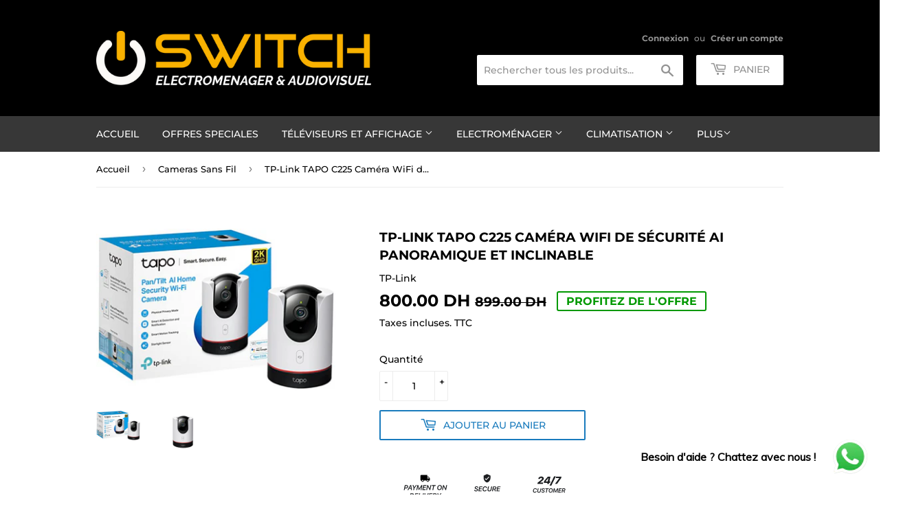

--- FILE ---
content_type: text/html; charset=utf-8
request_url: https://switchelectro.ma/collections/cameras-sans-fil/products/camera-wifi-de-securite-ai-panoramique-et-inclinable-topo-c225
body_size: 36078
content:
<!doctype html>
<html class="no-touch no-js">
<head>
  <script data-ad-client="ca-pub-6639676889686163" async src="https://pagead2.googlesyndication.com/pagead/js/adsbygoogle.js"></script>
  <script>(function(H){H.className=H.className.replace(/\bno-js\b/,'js')})(document.documentElement)</script>
  <!-- Basic page needs ================================================== -->
  <meta charset="utf-8">
  <meta http-equiv="X-UA-Compatible" content="IE=edge,chrome=1">

  
  <link rel="shortcut icon" href="//switchelectro.ma/cdn/shop/files/android-chrome-192x192_32x32.png?v=1705599729" type="image/png" />
  

  <!-- Title and description ================================================== -->
  <title>
  TP-Link TAPO C225 Caméra WiFi de sécurité AI panoramique et inclinable &ndash; SWITCH Electro
  </title>

  
    <meta name="description" content="FICHE TECHNIQUE :  Type Caméra de sécurité IP Installation prise en charge Intérieure Technologie de connectivité Sans fil suivi automatique Oui mode Jour/Nuit Oui Visualisation à distance Oui Lumière intégré Oui Certification CE, RCM, WEEE, EAC Commande de panoramique de la caméra Oui Commande d’inclinaison de la camé">
  

  <!-- Product meta ================================================== -->
  <!-- /snippets/social-meta-tags.liquid -->




<meta property="og:site_name" content="SWITCH Electro">
<meta property="og:url" content="https://switchelectro.ma/products/camera-wifi-de-securite-ai-panoramique-et-inclinable-topo-c225">
<meta property="og:title" content="TP-Link TAPO C225 Caméra WiFi de sécurité AI panoramique et inclinable">
<meta property="og:type" content="product">
<meta property="og:description" content="FICHE TECHNIQUE :  Type Caméra de sécurité IP Installation prise en charge Intérieure Technologie de connectivité Sans fil suivi automatique Oui mode Jour/Nuit Oui Visualisation à distance Oui Lumière intégré Oui Certification CE, RCM, WEEE, EAC Commande de panoramique de la caméra Oui Commande d’inclinaison de la camé">

  <meta property="og:price:amount" content="800.00">
  <meta property="og:price:currency" content="MAD">

<meta property="og:image" content="http://switchelectro.ma/cdn/shop/files/Captured_ecran2023-06-13135951_1200x1200.png?v=1704201139"><meta property="og:image" content="http://switchelectro.ma/cdn/shop/files/Captured_ecran2023-06-13140136_1200x1200.png?v=1704201139">
<meta property="og:image:secure_url" content="https://switchelectro.ma/cdn/shop/files/Captured_ecran2023-06-13135951_1200x1200.png?v=1704201139"><meta property="og:image:secure_url" content="https://switchelectro.ma/cdn/shop/files/Captured_ecran2023-06-13140136_1200x1200.png?v=1704201139">


<meta name="twitter:card" content="summary_large_image">
<meta name="twitter:title" content="TP-Link TAPO C225 Caméra WiFi de sécurité AI panoramique et inclinable">
<meta name="twitter:description" content="FICHE TECHNIQUE :  Type Caméra de sécurité IP Installation prise en charge Intérieure Technologie de connectivité Sans fil suivi automatique Oui mode Jour/Nuit Oui Visualisation à distance Oui Lumière intégré Oui Certification CE, RCM, WEEE, EAC Commande de panoramique de la caméra Oui Commande d’inclinaison de la camé">


  <!-- Helpers ================================================== -->
  <link rel="canonical" href="https://switchelectro.ma/products/camera-wifi-de-securite-ai-panoramique-et-inclinable-topo-c225">
  <meta name="viewport" content="width=device-width,initial-scale=1">

  <!-- CSS ================================================== -->
  <link href="//switchelectro.ma/cdn/shop/t/2/assets/theme.scss.css?v=131025293606567676151765504516" rel="stylesheet" type="text/css" media="all" />

  <!-- Header hook for plugins ================================================== -->
  <script>window.performance && window.performance.mark && window.performance.mark('shopify.content_for_header.start');</script><meta name="facebook-domain-verification" content="9nr9spwy2vbdbax3xnh14t44zen5q9">
<meta name="facebook-domain-verification" content="hjuecnniuyf0y450vx3fnkuu18q985">
<meta name="facebook-domain-verification" content="9nr9spwy2vbdbax3xnh14t44zen5q9">
<meta name="google-site-verification" content="N6OH-48mHvkW18oR-YDVayyhXzkf6P-XgS3S3VPPxdU">
<meta id="shopify-digital-wallet" name="shopify-digital-wallet" content="/46505722019/digital_wallets/dialog">
<link rel="alternate" type="application/json+oembed" href="https://switchelectro.ma/products/camera-wifi-de-securite-ai-panoramique-et-inclinable-topo-c225.oembed">
<script async="async" src="/checkouts/internal/preloads.js?locale=fr-MA"></script>
<script id="shopify-features" type="application/json">{"accessToken":"cab6d456ce2f6f5d5d58789a588dafa2","betas":["rich-media-storefront-analytics"],"domain":"switchelectro.ma","predictiveSearch":true,"shopId":46505722019,"locale":"fr"}</script>
<script>var Shopify = Shopify || {};
Shopify.shop = "switch-maroc.myshopify.com";
Shopify.locale = "fr";
Shopify.currency = {"active":"MAD","rate":"1.0"};
Shopify.country = "MA";
Shopify.theme = {"name":"Supply","id":110363836579,"schema_name":"Supply","schema_version":"9.0.2","theme_store_id":679,"role":"main"};
Shopify.theme.handle = "null";
Shopify.theme.style = {"id":null,"handle":null};
Shopify.cdnHost = "switchelectro.ma/cdn";
Shopify.routes = Shopify.routes || {};
Shopify.routes.root = "/";</script>
<script type="module">!function(o){(o.Shopify=o.Shopify||{}).modules=!0}(window);</script>
<script>!function(o){function n(){var o=[];function n(){o.push(Array.prototype.slice.apply(arguments))}return n.q=o,n}var t=o.Shopify=o.Shopify||{};t.loadFeatures=n(),t.autoloadFeatures=n()}(window);</script>
<script id="shop-js-analytics" type="application/json">{"pageType":"product"}</script>
<script defer="defer" async type="module" src="//switchelectro.ma/cdn/shopifycloud/shop-js/modules/v2/client.init-shop-cart-sync_CK653pj-.fr.esm.js"></script>
<script defer="defer" async type="module" src="//switchelectro.ma/cdn/shopifycloud/shop-js/modules/v2/chunk.common_THX2l5vq.esm.js"></script>
<script type="module">
  await import("//switchelectro.ma/cdn/shopifycloud/shop-js/modules/v2/client.init-shop-cart-sync_CK653pj-.fr.esm.js");
await import("//switchelectro.ma/cdn/shopifycloud/shop-js/modules/v2/chunk.common_THX2l5vq.esm.js");

  window.Shopify.SignInWithShop?.initShopCartSync?.({"fedCMEnabled":true,"windoidEnabled":true});

</script>
<script>(function() {
  var isLoaded = false;
  function asyncLoad() {
    if (isLoaded) return;
    isLoaded = true;
    var urls = ["https:\/\/trust.conversionbear.com\/script?app=trust_badge\u0026shop=switch-maroc.myshopify.com","https:\/\/cdn.shopify.com\/s\/files\/1\/0033\/3538\/9233\/files\/pushdaddy_a3.js?shop=switch-maroc.myshopify.com","https:\/\/instagram.pinatropical.com\/insta.js?shop=switch-maroc.myshopify.com","https:\/\/cdn.shopify.com\/s\/files\/1\/0033\/3538\/9233\/files\/pushdaddy_a7_livechat1_new2.js?v=1707659950\u0026shop=switch-maroc.myshopify.com","https:\/\/cdn.hextom.com\/js\/eventpromotionbar.js?shop=switch-maroc.myshopify.com","https:\/\/timer.good-apps.co\/storage\/js\/good_apps_timer-switch-maroc.myshopify.com.js?ver=42\u0026shop=switch-maroc.myshopify.com"];
    for (var i = 0; i < urls.length; i++) {
      var s = document.createElement('script');
      s.type = 'text/javascript';
      s.async = true;
      s.src = urls[i];
      var x = document.getElementsByTagName('script')[0];
      x.parentNode.insertBefore(s, x);
    }
  };
  if(window.attachEvent) {
    window.attachEvent('onload', asyncLoad);
  } else {
    window.addEventListener('load', asyncLoad, false);
  }
})();</script>
<script id="__st">var __st={"a":46505722019,"offset":3600,"reqid":"b9315188-19ee-4f6c-8122-967b9a11d181-1767579748","pageurl":"switchelectro.ma\/collections\/cameras-sans-fil\/products\/camera-wifi-de-securite-ai-panoramique-et-inclinable-topo-c225","u":"d4219c4df9d1","p":"product","rtyp":"product","rid":8037973328035};</script>
<script>window.ShopifyPaypalV4VisibilityTracking = true;</script>
<script id="captcha-bootstrap">!function(){'use strict';const t='contact',e='account',n='new_comment',o=[[t,t],['blogs',n],['comments',n],[t,'customer']],c=[[e,'customer_login'],[e,'guest_login'],[e,'recover_customer_password'],[e,'create_customer']],r=t=>t.map((([t,e])=>`form[action*='/${t}']:not([data-nocaptcha='true']) input[name='form_type'][value='${e}']`)).join(','),a=t=>()=>t?[...document.querySelectorAll(t)].map((t=>t.form)):[];function s(){const t=[...o],e=r(t);return a(e)}const i='password',u='form_key',d=['recaptcha-v3-token','g-recaptcha-response','h-captcha-response',i],f=()=>{try{return window.sessionStorage}catch{return}},m='__shopify_v',_=t=>t.elements[u];function p(t,e,n=!1){try{const o=window.sessionStorage,c=JSON.parse(o.getItem(e)),{data:r}=function(t){const{data:e,action:n}=t;return t[m]||n?{data:e,action:n}:{data:t,action:n}}(c);for(const[e,n]of Object.entries(r))t.elements[e]&&(t.elements[e].value=n);n&&o.removeItem(e)}catch(o){console.error('form repopulation failed',{error:o})}}const l='form_type',E='cptcha';function T(t){t.dataset[E]=!0}const w=window,h=w.document,L='Shopify',v='ce_forms',y='captcha';let A=!1;((t,e)=>{const n=(g='f06e6c50-85a8-45c8-87d0-21a2b65856fe',I='https://cdn.shopify.com/shopifycloud/storefront-forms-hcaptcha/ce_storefront_forms_captcha_hcaptcha.v1.5.2.iife.js',D={infoText:'Protégé par hCaptcha',privacyText:'Confidentialité',termsText:'Conditions'},(t,e,n)=>{const o=w[L][v],c=o.bindForm;if(c)return c(t,g,e,D).then(n);var r;o.q.push([[t,g,e,D],n]),r=I,A||(h.body.append(Object.assign(h.createElement('script'),{id:'captcha-provider',async:!0,src:r})),A=!0)});var g,I,D;w[L]=w[L]||{},w[L][v]=w[L][v]||{},w[L][v].q=[],w[L][y]=w[L][y]||{},w[L][y].protect=function(t,e){n(t,void 0,e),T(t)},Object.freeze(w[L][y]),function(t,e,n,w,h,L){const[v,y,A,g]=function(t,e,n){const i=e?o:[],u=t?c:[],d=[...i,...u],f=r(d),m=r(i),_=r(d.filter((([t,e])=>n.includes(e))));return[a(f),a(m),a(_),s()]}(w,h,L),I=t=>{const e=t.target;return e instanceof HTMLFormElement?e:e&&e.form},D=t=>v().includes(t);t.addEventListener('submit',(t=>{const e=I(t);if(!e)return;const n=D(e)&&!e.dataset.hcaptchaBound&&!e.dataset.recaptchaBound,o=_(e),c=g().includes(e)&&(!o||!o.value);(n||c)&&t.preventDefault(),c&&!n&&(function(t){try{if(!f())return;!function(t){const e=f();if(!e)return;const n=_(t);if(!n)return;const o=n.value;o&&e.removeItem(o)}(t);const e=Array.from(Array(32),(()=>Math.random().toString(36)[2])).join('');!function(t,e){_(t)||t.append(Object.assign(document.createElement('input'),{type:'hidden',name:u})),t.elements[u].value=e}(t,e),function(t,e){const n=f();if(!n)return;const o=[...t.querySelectorAll(`input[type='${i}']`)].map((({name:t})=>t)),c=[...d,...o],r={};for(const[a,s]of new FormData(t).entries())c.includes(a)||(r[a]=s);n.setItem(e,JSON.stringify({[m]:1,action:t.action,data:r}))}(t,e)}catch(e){console.error('failed to persist form',e)}}(e),e.submit())}));const S=(t,e)=>{t&&!t.dataset[E]&&(n(t,e.some((e=>e===t))),T(t))};for(const o of['focusin','change'])t.addEventListener(o,(t=>{const e=I(t);D(e)&&S(e,y())}));const B=e.get('form_key'),M=e.get(l),P=B&&M;t.addEventListener('DOMContentLoaded',(()=>{const t=y();if(P)for(const e of t)e.elements[l].value===M&&p(e,B);[...new Set([...A(),...v().filter((t=>'true'===t.dataset.shopifyCaptcha))])].forEach((e=>S(e,t)))}))}(h,new URLSearchParams(w.location.search),n,t,e,['guest_login'])})(!0,!0)}();</script>
<script integrity="sha256-4kQ18oKyAcykRKYeNunJcIwy7WH5gtpwJnB7kiuLZ1E=" data-source-attribution="shopify.loadfeatures" defer="defer" src="//switchelectro.ma/cdn/shopifycloud/storefront/assets/storefront/load_feature-a0a9edcb.js" crossorigin="anonymous"></script>
<script data-source-attribution="shopify.dynamic_checkout.dynamic.init">var Shopify=Shopify||{};Shopify.PaymentButton=Shopify.PaymentButton||{isStorefrontPortableWallets:!0,init:function(){window.Shopify.PaymentButton.init=function(){};var t=document.createElement("script");t.src="https://switchelectro.ma/cdn/shopifycloud/portable-wallets/latest/portable-wallets.fr.js",t.type="module",document.head.appendChild(t)}};
</script>
<script data-source-attribution="shopify.dynamic_checkout.buyer_consent">
  function portableWalletsHideBuyerConsent(e){var t=document.getElementById("shopify-buyer-consent"),n=document.getElementById("shopify-subscription-policy-button");t&&n&&(t.classList.add("hidden"),t.setAttribute("aria-hidden","true"),n.removeEventListener("click",e))}function portableWalletsShowBuyerConsent(e){var t=document.getElementById("shopify-buyer-consent"),n=document.getElementById("shopify-subscription-policy-button");t&&n&&(t.classList.remove("hidden"),t.removeAttribute("aria-hidden"),n.addEventListener("click",e))}window.Shopify?.PaymentButton&&(window.Shopify.PaymentButton.hideBuyerConsent=portableWalletsHideBuyerConsent,window.Shopify.PaymentButton.showBuyerConsent=portableWalletsShowBuyerConsent);
</script>
<script>
  function portableWalletsCleanup(e){e&&e.src&&console.error("Failed to load portable wallets script "+e.src);var t=document.querySelectorAll("shopify-accelerated-checkout .shopify-payment-button__skeleton, shopify-accelerated-checkout-cart .wallet-cart-button__skeleton"),e=document.getElementById("shopify-buyer-consent");for(let e=0;e<t.length;e++)t[e].remove();e&&e.remove()}function portableWalletsNotLoadedAsModule(e){e instanceof ErrorEvent&&"string"==typeof e.message&&e.message.includes("import.meta")&&"string"==typeof e.filename&&e.filename.includes("portable-wallets")&&(window.removeEventListener("error",portableWalletsNotLoadedAsModule),window.Shopify.PaymentButton.failedToLoad=e,"loading"===document.readyState?document.addEventListener("DOMContentLoaded",window.Shopify.PaymentButton.init):window.Shopify.PaymentButton.init())}window.addEventListener("error",portableWalletsNotLoadedAsModule);
</script>

<script type="module" src="https://switchelectro.ma/cdn/shopifycloud/portable-wallets/latest/portable-wallets.fr.js" onError="portableWalletsCleanup(this)" crossorigin="anonymous"></script>
<script nomodule>
  document.addEventListener("DOMContentLoaded", portableWalletsCleanup);
</script>

<link id="shopify-accelerated-checkout-styles" rel="stylesheet" media="screen" href="https://switchelectro.ma/cdn/shopifycloud/portable-wallets/latest/accelerated-checkout-backwards-compat.css" crossorigin="anonymous">
<style id="shopify-accelerated-checkout-cart">
        #shopify-buyer-consent {
  margin-top: 1em;
  display: inline-block;
  width: 100%;
}

#shopify-buyer-consent.hidden {
  display: none;
}

#shopify-subscription-policy-button {
  background: none;
  border: none;
  padding: 0;
  text-decoration: underline;
  font-size: inherit;
  cursor: pointer;
}

#shopify-subscription-policy-button::before {
  box-shadow: none;
}

      </style>

<script>window.performance && window.performance.mark && window.performance.mark('shopify.content_for_header.end');</script>

  
  

  <script src="//switchelectro.ma/cdn/shop/t/2/assets/jquery-2.2.3.min.js?v=58211863146907186831598990788" type="text/javascript"></script>

  <script src="//switchelectro.ma/cdn/shop/t/2/assets/lazysizes.min.js?v=8147953233334221341598990788" async="async"></script>
  <script src="//switchelectro.ma/cdn/shop/t/2/assets/vendor.js?v=106177282645720727331598990790" defer="defer"></script>
  <script src="//switchelectro.ma/cdn/shop/t/2/assets/theme.js?v=3999123431197991121601990744" defer="defer"></script>



  <script>
        window.zoorixCartData = {
          currency: "MAD",
          currency_symbol: "د.م.",
          
          original_total_price: 0,
          total_discount: 0,
          item_count: 0,
          items: [
              
          ]
       	  
        }
</script>
 
<!-- "snippets/pagefly-header.liquid" was not rendered, the associated app was uninstalled -->
   
<!-- Start of Judge.me Core -->
<link rel="dns-prefetch" href="https://cdn.judge.me/">
<script data-cfasync='false' class='jdgm-settings-script'>window.jdgmSettings={"pagination":5,"disable_web_reviews":false,"badge_no_review_text":"Aucun avis","badge_n_reviews_text":"{{ n }} avis/avis","hide_badge_preview_if_no_reviews":true,"badge_hide_text":false,"enforce_center_preview_badge":false,"widget_title":"Avis des clients","widget_open_form_text":"Écrire un avis","widget_close_form_text":"Annuler l'avis","widget_refresh_page_text":"Rafraîchir la page","widget_summary_text":"Basé sur {{ number_of_reviews }} avis","widget_no_review_text":"Aucun avis pour le moment","widget_name_field_text":"nom","widget_verified_name_field_text":"Nom vérifié (public)","widget_name_placeholder_text":"Entrez votre nom (public)","widget_required_field_error_text":"Ce champ est requis.","widget_email_field_text":"Email","widget_verified_email_field_text":"Email vérifié (privé, ne peut être modifié)","widget_email_placeholder_text":"Entrez votre email (privé)","widget_email_field_error_text":"Veuillez saisir une adresse email valide.","widget_rating_field_text":"Note","widget_review_title_field_text":"Titre de l'avis","widget_review_title_placeholder_text":"Donnez un titre à votre avis","widget_review_body_field_text":"Votre avis","widget_review_body_placeholder_text":"Écrivez vos commentaires ici","widget_pictures_field_text":"Image (facultatif)","widget_submit_review_text":"Soumettre l'Avis","widget_submit_verified_review_text":"Soumettre un avis vérifié","widget_submit_success_msg_with_auto_publish":"Nous vous remercions! Veuillez actualiser la page dans quelques instants pour voir votre avis. Vous pouvez supprimer ou modifier votre avis en vous connectant à \u003ca href='https://judge.me/login' target='_blank' rel='nofollow noopener'\u003eJudge.me\u003c/a\u003e","widget_submit_success_msg_no_auto_publish":"Nous vous remercions! Votre avis sera publié dès qu'il est approuvé par l'administrateur de la boutique. Vous pouvez supprimer ou modifier votre avis en vous connectant à \u003ca href='https://judge.me/login' target='_blank' rel='nofollow noopener'\u003eJudge.me\u003c/a\u003e","widget_show_default_reviews_out_of_total_text":"Affichage de {{ n_reviews_shown }} avis sur {{ n_reviews }}.","widget_show_all_link_text":"Afficher tout","widget_show_less_link_text":"Afficher moins","widget_author_said_text":"{{ reviewer_name }} a dit :","widget_days_text":"Il y a {{ n }} jours","widget_weeks_text":"Il y a {{ n }} semaine/semaine","widget_months_text":"Il y a {{ n }} mois/mois","widget_years_text":"Il y a {{ n }} année/années","widget_yesterday_text":"Hier","widget_today_text":"Aujourd'hui","widget_replied_text":"\u003e\u003e {{ shop_name }} a répondu :","widget_read_more_text":"Lire la suite","widget_rating_filter_see_all_text":"Voir tous les avis","widget_sorting_most_recent_text":"Le plus récent","widget_sorting_highest_rating_text":"Note la plus élevée","widget_sorting_lowest_rating_text":"Note la plus basse","widget_sorting_with_pictures_text":"Avec images seulement","widget_sorting_most_helpful_text":"Le plus utile","widget_open_question_form_text":"poser une question","widget_reviews_subtab_text":"Avis","widget_questions_subtab_text":"Questions","widget_question_label_text":"Question","widget_answer_label_text":"Réponse","widget_question_placeholder_text":"Écrivez votre question ici","widget_submit_question_text":"Soumettre une question","widget_question_submit_success_text":"Merci de votre question ! Nous vous aviserons une fois qu'il aura obtenu une réponse.","verified_badge_text":"Vérifié","verified_badge_placement":"left-of-reviewer-name","widget_hide_border":false,"widget_social_share":false,"all_reviews_include_out_of_store_products":true,"all_reviews_out_of_store_text":"(hors boutique)","all_reviews_product_name_prefix_text":"sur","enable_review_pictures":false,"widget_product_reviews_subtab_text":"Avis sur Produits","widget_shop_reviews_subtab_text":"Avis sur Boutique","widget_sorting_pictures_first_text":"Photos en Premier","floating_tab_button_name":"★ Avis Judge.me","floating_tab_title":"Laissez nos clients parler de nous","floating_tab_url":"https://switchelectro.ma/pages/reviews","all_reviews_text_badge_text":"Les clients nous évaluent {{ shop.metafields.judgeme.all_reviews_rating | round: 1 }}/5 basé sur {{ shop.metafields.judgeme.all_reviews_count }} avis.","all_reviews_text_badge_url":"https://switchelectro.ma/pages/reviews","featured_carousel_title":"Laissez nos clients parler de nous","featured_carousel_count_text":"d'après {{ n }} avis","featured_carousel_url":"https://switchelectro.ma/pages/reviews","verified_count_badge_url":"https://switchelectro.ma/pages/reviews","picture_reminder_submit_button":"Télécharger des photos","widget_sorting_videos_first_text":"Vidéos en Premier","widget_review_pending_text":"en attente","remove_microdata_snippet":false,"preview_badge_no_question_text":"Aucune question","preview_badge_n_question_text":"{{ number_of_questions }} question/questions","widget_search_bar_placeholder":"Rechercher des avis","widget_sorting_verified_only_text":"Vérifiés seulement","all_reviews_page_load_more_text":"Charger plus d'avis","widget_public_name_text":"affiché publiquement comme","default_reviewer_name_has_non_latin":true,"widget_reviewer_anonymous":"Anonyme","medals_widget_title":"Médailles d'Avis Judge.me","widget_invalid_yt_video_url_error_text":"Pas une URL de vidéo YouTube","widget_max_length_field_error_text":"Veuillez ne pas saisir plus de {0} caractères.","widget_load_with_code_splitting":true,"widget_ugc_title":"Fait par nous, partagé par vous","widget_ugc_subtitle":"Taguez-nous pour voir votre photo apparaître sur notre page","widget_ugc_primary_button_text":"Acheter maintenant","widget_ugc_secondary_button_text":"Charger plus","widget_ugc_reviews_button_text":"Voir les avis","widget_rating_metafield_value_type":true,"widget_summary_average_rating_text":"{{ average_rating }} sur 5","widget_media_grid_title":"Photos et vidéos des clients","widget_media_grid_see_more_text":"Voir plus","widget_verified_by_judgeme_text":"Vérifié par Judge.me","widget_verified_by_judgeme_text_in_store_medals":"Verified by Judge.me","widget_media_field_exceed_quantity_message":"Désolé, nous ne pouvons accepter que {{ max_media }} pour un seul avis.","widget_media_field_exceed_limit_message":"{{ file_name }} est trop volumineux, veuillez sélectionner un {{ media_type }} inférieur à {{ size_limit }} Mo.","widget_review_submitted_text":"Avis soumis !","widget_question_submitted_text":"Question soumise !","widget_close_form_text_question":"Annuler","widget_write_your_answer_here_text":"Écrivez votre réponse ici","widget_show_collected_by_judgeme":false,"widget_collected_by_judgeme_text":"collecté par Judge.me","widget_load_more_text":"Charger plus","widget_full_review_text":"Revue complète","widget_read_more_reviews_text":"Lire plus d\u0026#39;avis","widget_read_questions_text":"Lire les questions","widget_questions_and_answers_text":"questions et réponses","widget_verified_by_text":"Vérifié par","widget_number_of_reviews_text":"{{ number_of_reviews }} avis","widget_back_button_text":"Retour","widget_next_button_text":"Suivant","custom_forms_style":"vertical","review_widget_best_location":true,"platform":"shopify","branding_url":"https://judge.me/reviews","branding_text":"Propulsé par Judge.me","locale":"en","reply_name":"SWITCH Maroc","widget_version":"2.1","footer":true,"autopublish":true,"review_dates":true,"enable_custom_form":false};</script> <style class='jdgm-settings-style'>.jdgm-xx{left:0}.jdgm-prev-badge[data-average-rating='0.00']{display:none !important}.jdgm-author-all-initials{display:none !important}.jdgm-author-last-initial{display:none !important}.jdgm-rev-widg__title{visibility:hidden}.jdgm-rev-widg__summary-text{visibility:hidden}.jdgm-prev-badge__text{visibility:hidden}.jdgm-rev__replier:before{content:'switchelectro.ma'}.jdgm-rev__prod-link-prefix:before{content:'sur'}.jdgm-rev__out-of-store-text:before{content:'(hors boutique)'}@media only screen and (min-width: 768px){.jdgm-rev__pics .jdgm-rev_all-rev-page-picture-separator,.jdgm-rev__pics .jdgm-rev__product-picture{display:none}}@media only screen and (max-width: 768px){.jdgm-rev__pics .jdgm-rev_all-rev-page-picture-separator,.jdgm-rev__pics .jdgm-rev__product-picture{display:none}}.jdgm-preview-badge[data-template="product"]{display:none !important}.jdgm-preview-badge[data-template="collection"]{display:none !important}.jdgm-preview-badge[data-template="index"]{display:none !important}.jdgm-verified-count-badget[data-from-snippet="true"]{display:none !important}.jdgm-carousel-wrapper[data-from-snippet="true"]{display:none !important}.jdgm-all-reviews-text[data-from-snippet="true"]{display:none !important}.jdgm-medals-section[data-from-snippet="true"]{display:none !important}.jdgm-ugc-media-wrapper[data-from-snippet="true"]{display:none !important}
</style>

  
  
  
  <style class='jdgm-miracle-styles'>
  @-webkit-keyframes jdgm-spin{0%{-webkit-transform:rotate(0deg);-ms-transform:rotate(0deg);transform:rotate(0deg)}100%{-webkit-transform:rotate(359deg);-ms-transform:rotate(359deg);transform:rotate(359deg)}}@keyframes jdgm-spin{0%{-webkit-transform:rotate(0deg);-ms-transform:rotate(0deg);transform:rotate(0deg)}100%{-webkit-transform:rotate(359deg);-ms-transform:rotate(359deg);transform:rotate(359deg)}}@font-face{font-family:'JudgemeStar';src:url("[data-uri]") format("woff");font-weight:normal;font-style:normal}.jdgm-star{font-family:'JudgemeStar';display:inline !important;text-decoration:none !important;padding:0 4px 0 0 !important;margin:0 !important;font-weight:bold;opacity:1;-webkit-font-smoothing:antialiased;-moz-osx-font-smoothing:grayscale}.jdgm-star:hover{opacity:1}.jdgm-star:last-of-type{padding:0 !important}.jdgm-star.jdgm--on:before{content:"\e000"}.jdgm-star.jdgm--off:before{content:"\e001"}.jdgm-star.jdgm--half:before{content:"\e002"}.jdgm-widget *{margin:0;line-height:1.4;-webkit-box-sizing:border-box;-moz-box-sizing:border-box;box-sizing:border-box;-webkit-overflow-scrolling:touch}.jdgm-hidden{display:none !important;visibility:hidden !important}.jdgm-temp-hidden{display:none}.jdgm-spinner{width:40px;height:40px;margin:auto;border-radius:50%;border-top:2px solid #eee;border-right:2px solid #eee;border-bottom:2px solid #eee;border-left:2px solid #ccc;-webkit-animation:jdgm-spin 0.8s infinite linear;animation:jdgm-spin 0.8s infinite linear}.jdgm-prev-badge{display:block !important}

</style>


  
  
   


<script data-cfasync='false' class='jdgm-script'>
!function(e){window.jdgm=window.jdgm||{},jdgm.CDN_HOST="https://cdn.judge.me/",
jdgm.docReady=function(d){(e.attachEvent?"complete"===e.readyState:"loading"!==e.readyState)?
setTimeout(d,0):e.addEventListener("DOMContentLoaded",d)},jdgm.loadCSS=function(d,t,o,s){
!o&&jdgm.loadCSS.requestedUrls.indexOf(d)>=0||(jdgm.loadCSS.requestedUrls.push(d),
(s=e.createElement("link")).rel="stylesheet",s.class="jdgm-stylesheet",s.media="nope!",
s.href=d,s.onload=function(){this.media="all",t&&setTimeout(t)},e.body.appendChild(s))},
jdgm.loadCSS.requestedUrls=[],jdgm.docReady(function(){(window.jdgmLoadCSS||e.querySelectorAll(
".jdgm-widget, .jdgm-all-reviews-page").length>0)&&(jdgmSettings.widget_load_with_code_splitting?
parseFloat(jdgmSettings.widget_version)>=3?jdgm.loadCSS(jdgm.CDN_HOST+"widget_v3/base.css"):
jdgm.loadCSS(jdgm.CDN_HOST+"widget/base.css"):jdgm.loadCSS(jdgm.CDN_HOST+"shopify_v2.css"))})}(document);
</script>
<script async data-cfasync="false" type="text/javascript" src="https://cdn.judge.me/loader.js"></script>

<noscript><link rel="stylesheet" type="text/css" media="all" href="https://cdn.judge.me/shopify_v2.css"></noscript>
<!-- End of Judge.me Core -->


	

<!-- BEGIN app block: shopify://apps/vitals/blocks/app-embed/aeb48102-2a5a-4f39-bdbd-d8d49f4e20b8 --><link rel="preconnect" href="https://appsolve.io/" /><link rel="preconnect" href="https://cdn-sf.vitals.app/" /><script data-ver="58" id="vtlsAebData" class="notranslate">window.vtlsLiquidData = window.vtlsLiquidData || {};window.vtlsLiquidData.buildId = 55785;

window.vtlsLiquidData.apiHosts = {
	...window.vtlsLiquidData.apiHosts,
	"1": "https://appsolve.io"
};
	window.vtlsLiquidData.moduleSettings = {"1":{"3":"94deff","4":"left","5":"stamp-ribbon","44":"100_guaranteed,a_plus,best_price,fast_shipping","85":"","86":20,"87":20,"148":100,"978":"{}","1060":"303030"},"4":{"487":"1","488":"FFB20D","673":true,"975":true,"976":true,"980":"{}"},"9":[],"12":{"29":true,"30":true,"31":true,"32":true,"108":false},"17":{"41":"flash","42":"interval","43":10},"21":{"142":true,"143":"left","144":0,"145":0,"190":true,"216":"ffce07","217":true,"218":0,"219":0,"220":"center","248":true,"278":"ffffff","279":true,"280":"ffffff","281":"eaeaea","287":"avis","288":"Voir d'autres avis","289":"Rédiger un avis","290":"Partagez votre expérience","291":"Évaluation","292":"Nom","293":"Avis","294":"Nous aimerions voir une photo","295":"Soumettre un avis","296":"Annuler","297":"Pas encore d'avis. Laissez un premier avis.","333":20,"334":100,"335":10,"336":50,"410":true,"447":"Merci d'avoir ajouté votre avis !","481":"{{ stars }} {{ averageRating }} ({{ totalReviews }} {{ reviewsTranslation }})","482":"{{ stars }} ({{ totalReviews }})","483":19,"484":18,"494":2,"504":"Il est uniquement possible d'importer les fichiers d'image","507":true,"508":"E-mail","510":"00a332","563":"Impossible d'ajouter l'avis. Si le problème persiste, veuillez nous contacter.","598":"Réponse du magasin","688":"Nos produits font fureur dans le monde entier !","689":"Clients satisfaits","691":false,"745":true,"746":"columns","747":true,"748":"ffce07","752":"Acheteur vérifié","787":"columns","788":true,"793":"000000","794":"ffffff","846":"5e5e5e","877":"222222","878":"737373","879":"f7f7f7","880":"5e5e5e","948":0,"949":0,"951":"{}","994":"Nos clients nous adorent","996":1,"1002":4,"1003":false,"1005":false,"1034":false,"1038":20,"1039":20,"1040":10,"1041":10,"1042":100,"1043":50,"1044":"columns","1045":true,"1046":"5e5e5e","1047":"5e5e5e","1048":"222222","1061":false,"1062":0,"1063":0,"1064":"Collecté par","1065":"De {{reviews_count}} avis","1067":true,"1068":false,"1069":true,"1070":true,"1072":"{}","1073":"left","1074":"center","1078":true,"1089":"{}","1090":0},"22":{"165":true,"193":"f31212","234":"Les internautes ont aussi acheté","238":"left","323":"De","325":"Ajouter au panier","342":false,"406":true,"445":"En rupture de stock","486":"","856":"ffffff","857":"f6f6f6","858":"4f4f4f","960":"{\"productTitle\":{\"traits\":{\"fontWeight\":{\"default\":\"600\"}}}}","1015":1,"1017":1,"1019":true,"1022":true},"31":[],"34":{"184":true,"192":true,"233":"Consultation récente","237":"left","254":"f31212","324":"Ajouter au panier","343":false,"405":true,"439":"De","444":"En rupture de stock","853":"ffffff","854":"f6f6f6","855":"4f4f4f","957":"{\"productTitle\":{\"traits\":{\"fontWeight\":{\"default\":\"600\"}}}}","1016":1,"1018":1,"1020":true,"1027":true},"48":{"469":true,"491":true,"588":true,"595":false,"603":"","605":"","606":"","781":true,"783":1,"876":0,"1076":true,"1105":0,"1198":false},"51":{"599":true,"604":true,"873":""},"57":{"710":"Liste de souhaits","711":"Enregistrez vos produits préférés pour plus tard","712":"Ajouter à la liste de souhaits","713":"Ajouté à la liste de souhaits","714":true,"716":true,"717":"f31212","718":"De","719":"Ajouter au panier","720":true,"721":"En rupture de stock","722":16,"766":"Partager","767":"Partager la liste d'envies","768":"Copier le lien","769":"Lien copié","770":"Votre liste d'envies est vide.","771":true,"772":"Ma liste d'envies","778":"ffffff","779":"000000","780":"ffffff","791":"","792":"","801":true,"804":"000000","805":"FFFFFF","874":"product_page","889":"Ajouté au panier","896":"light","897":"2A2A2A","898":20,"899":"121212","900":"FFFFFF","901":16,"990":0,"992":"{}","1189":false,"1195":"\/a\/page","1196":"\/a\/page","1206":false}};

window.vtlsLiquidData.shopThemeName = "Supply";window.vtlsLiquidData.settingTranslation = {"1":{"85":{"fr":""}},"34":{"233":{"fr":"Consultation récente"},"324":{"fr":"Ajouter au panier"},"439":{"fr":"De"},"444":{"fr":"En rupture de stock"}},"22":{"234":{"fr":"Les internautes ont aussi acheté"},"323":{"fr":"De"},"325":{"fr":"Ajouter au panier"},"445":{"fr":"En rupture de stock"}},"21":{"287":{"fr":"avis"},"288":{"fr":"Voir d'autres avis"},"289":{"fr":"Rédiger un avis"},"290":{"fr":"Partagez votre expérience"},"291":{"fr":"Évaluation"},"292":{"fr":"Nom"},"293":{"fr":"Avis"},"294":{"fr":"Nous aimerions voir une photo"},"295":{"fr":"Soumettre un avis"},"296":{"fr":"Annuler"},"297":{"fr":"Pas encore d'avis. Laissez un premier avis."},"447":{"fr":"Merci d'avoir ajouté votre avis !"},"481":{"fr":"{{ stars }} {{ averageRating }} ({{ totalReviews }} {{ reviewsTranslation }})"},"482":{"fr":"{{ stars }} ({{ totalReviews }})"},"504":{"fr":"Il est uniquement possible d'importer les fichiers d'image"},"508":{"fr":"E-mail"},"563":{"fr":"Impossible d'ajouter l'avis. Si le problème persiste, veuillez nous contacter."},"598":{"fr":"Réponse du magasin"},"688":{"fr":"Nos produits font fureur dans le monde entier !"},"689":{"fr":"Clients satisfaits"},"752":{"fr":"Acheteur vérifié"},"994":{"fr":"Nos clients nous adorent"},"1064":{"fr":"Collecté par"},"1065":{"fr":"De {{reviews_count}} avis"}},"53":{"640":{"fr":"Vous économisez :"},"642":{"fr":"En rupture de stock"},"643":{"fr":"Cet article :"},"644":{"fr":"Prix total :"},"646":{"fr":"Ajouter au panier"},"647":{"fr":"pour"},"648":{"fr":"avec"},"649":{"fr":"sur"},"650":{"fr":"chaque"},"651":{"fr":"Acheter"},"652":{"fr":"Sous-total"},"653":{"fr":"Réduction"},"654":{"fr":"Ancien prix"},"702":{"fr":"Quantité"},"731":{"fr":"et"},"741":{"fr":"Gratuit"},"742":{"fr":"Gratuit"},"743":{"fr":"Réclamer le cadeau"},"750":{"fr":"Cadeau"},"762":{"fr":"Réduction"},"773":{"fr":"Votre produit a été ajouté au panier."},"786":{"fr":"économiser"},"851":{"fr":"Par objet:"},"1007":{"fr":"Choisis autre"},"1028":{"fr":"D'autres clients ont adoré cette offre"},"1029":{"fr":"Ajouter à la commande"},"1030":{"fr":"Ajouté à la commande"},"1031":{"fr":"Procéder au paiement"},"1035":{"fr":"Voir plus"},"1036":{"fr":"Voir moins"},"1083":{"fr":"Procéder au paiement"},"1167":{"fr":"Indisponible"},"1164":{"fr":"Livraison gratuite"}},"57":{"710":{"fr":"Liste de souhaits"},"711":{"fr":"Enregistrez vos produits préférés pour plus tard"},"712":{"fr":"Ajouter à la liste de souhaits"},"713":{"fr":"Ajouté à la liste de souhaits"},"718":{"fr":"De"},"719":{"fr":"Ajouter au panier"},"721":{"fr":"En rupture de stock"},"766":{"fr":"Partager"},"767":{"fr":"Partager la liste d'envies"},"768":{"fr":"Copier le lien"},"769":{"fr":"Lien copié"},"770":{"fr":"Votre liste d'envies est vide."},"772":{"fr":"Ma liste d'envies"},"889":{"fr":"Añadido a la cesta"}}};window.vtlsLiquidData.shopSettings={};window.vtlsLiquidData.shopSettings.cartType="";window.vtlsLiquidData.spat="1aadbe7aad3ea3f84cffe6ac1d526b5d";window.vtlsLiquidData.shopInfo={id:46505722019,domain:"switchelectro.ma",shopifyDomain:"switch-maroc.myshopify.com",primaryLocaleIsoCode: "fr",defaultCurrency:"MAD",enabledCurrencies:["MAD"],moneyFormat:"{{amount}} dh",moneyWithCurrencyFormat:"Dh {{amount}} MAD",appId:"1",appName:"Vitals",};window.vtlsLiquidData.acceptedScopes = {"1":[26,25,27,28,29,30,31,32,33,34,35,36,37,38,22,2,8,14,20,24,16,18,10,13,21,4,11,1,7,3,19,23,15,17,9,12,47,48]};window.vtlsLiquidData.product = {"id": 8037973328035,"available": true,"title": "TP-Link TAPO C225 Caméra WiFi de sécurité AI panoramique et inclinable","handle": "camera-wifi-de-securite-ai-panoramique-et-inclinable-topo-c225","vendor": "TP-Link","type": "Camera de surveillance","tags": ["Camera de surveillance","Cameras Sans Fil - WIFI TAPO","caméras","Caméras sans fil","Offres Speciales","TAPO"],"description": "1","featured_image":{"src": "//switchelectro.ma/cdn/shop/files/Captured_ecran2023-06-13135951.png?v=1704201139","aspect_ratio": "1.4797891036906854"},"collectionIds": [289998307491,297156575395,299057643683,290056568995,289998438563],"variants": [{"id": 43434565304483,"title": "Default Title","option1": "Default Title","option2": null,"option3": null,"price": 80000,"compare_at_price": 89900,"available": true,"image":null,"featured_media_id":null,"is_preorderable":0}],"options": [{"name": "Title"}],"metafields": {"reviews": {}}};window.vtlsLiquidData.collection = {
	"allProductsCount": 19,
	"productsCount": 19,
	"productsSize": 19
};window.vtlsLiquidData.cacheKeys = [1735815509,1766449065,1735815509,1735815568,1765200895,1735815509,1735815509,1765200895 ];</script><script id="vtlsAebDynamicFunctions" class="notranslate">window.vtlsLiquidData = window.vtlsLiquidData || {};window.vtlsLiquidData.dynamicFunctions = ({$,vitalsGet,vitalsSet,VITALS_GET_$_DESCRIPTION,VITALS_GET_$_END_SECTION,VITALS_GET_$_ATC_FORM,VITALS_GET_$_ATC_BUTTON,submit_button,form_add_to_cart,cartItemVariantId,VITALS_EVENT_CART_UPDATED,VITALS_EVENT_DISCOUNTS_LOADED,VITALS_EVENT_PRICES_UPDATED,VITALS_EVENT_RENDER_CAROUSEL_STARS,VITALS_EVENT_RENDER_COLLECTION_STARS,VITALS_EVENT_SMART_BAR_RENDERED,VITALS_EVENT_SMART_BAR_CLOSED,VITALS_EVENT_TABS_RENDERED,VITALS_EVENT_VARIANT_CHANGED,VITALS_EVENT_ATC_BUTTON_FOUND,VITALS_IS_MOBILE,VITALS_PAGE_TYPE,VITALS_APPEND_CSS,VITALS_HOOK__CAN_EXECUTE_CHECKOUT,VITALS_HOOK__GET_CUSTOM_CHECKOUT_URL_PARAMETERS,VITALS_HOOK__GET_CUSTOM_VARIANT_SELECTOR,VITALS_HOOK__GET_IMAGES_DEFAULT_SIZE,VITALS_HOOK__ON_CLICK_CHECKOUT_BUTTON,VITALS_HOOK__DONT_ACCELERATE_CHECKOUT,VITALS_HOOK__ON_ATC_STAY_ON_THE_SAME_PAGE,VITALS_HOOK__CAN_EXECUTE_ATC,VITALS_FLAG__IGNORE_VARIANT_ID_FROM_URL,VITALS_FLAG__UPDATE_ATC_BUTTON_REFERENCE,VITALS_FLAG__UPDATE_CART_ON_CHECKOUT,VITALS_FLAG__USE_CAPTURE_FOR_ATC_BUTTON,VITALS_FLAG__USE_FIRST_ATC_SPAN_FOR_PRE_ORDER,VITALS_FLAG__USE_HTML_FOR_STICKY_ATC_BUTTON,VITALS_FLAG__STOP_EXECUTION,VITALS_FLAG__USE_CUSTOM_COLLECTION_FILTER_DROPDOWN,VITALS_FLAG__PRE_ORDER_START_WITH_OBSERVER,VITALS_FLAG__PRE_ORDER_OBSERVER_DELAY,VITALS_FLAG__ON_CHECKOUT_CLICK_USE_CAPTURE_EVENT,handle,}) => {return {"147": {"location":"description","locator":"after"},};};</script><script id="vtlsAebDocumentInjectors" class="notranslate">window.vtlsLiquidData = window.vtlsLiquidData || {};window.vtlsLiquidData.documentInjectors = ({$,vitalsGet,vitalsSet,VITALS_IS_MOBILE,VITALS_APPEND_CSS}) => {const documentInjectors = {};documentInjectors["1"]={};documentInjectors["1"]["d"]=[];documentInjectors["1"]["d"]["0"]={};documentInjectors["1"]["d"]["0"]["a"]=null;documentInjectors["1"]["d"]["0"]["s"]=".product-description";documentInjectors["1"]["d"]["1"]={};documentInjectors["1"]["d"]["1"]["a"]=null;documentInjectors["1"]["d"]["1"]["s"]=".product-description.rte";documentInjectors["1"]["d"]["2"]={};documentInjectors["1"]["d"]["2"]["a"]=null;documentInjectors["1"]["d"]["2"]["s"]="div[itemprop=\"offers\"]";documentInjectors["2"]={};documentInjectors["2"]["d"]=[];documentInjectors["2"]["d"]["0"]={};documentInjectors["2"]["d"]["0"]["a"]={"l":"after"};documentInjectors["2"]["d"]["0"]["s"]="main.wrapper \u003e #shopify-section-product-template \u003e #ProductSection";documentInjectors["2"]["d"]["1"]={};documentInjectors["2"]["d"]["1"]["a"]={"l":"append"};documentInjectors["2"]["d"]["1"]["s"]=".main-content";documentInjectors["6"]={};documentInjectors["6"]["d"]=[];documentInjectors["6"]["d"]["0"]={};documentInjectors["6"]["d"]["0"]["a"]=null;documentInjectors["6"]["d"]["0"]["s"]="#CollectionSection";documentInjectors["6"]["d"]["1"]={};documentInjectors["6"]["d"]["1"]["a"]=[];documentInjectors["6"]["d"]["1"]["s"]=".grid-uniform:first-of-type";documentInjectors["12"]={};documentInjectors["12"]["d"]=[];documentInjectors["12"]["d"]["0"]={};documentInjectors["12"]["d"]["0"]["a"]=[];documentInjectors["12"]["d"]["0"]["s"]="form[action*=\"\/cart\/add\"]:visible:not([id*=\"product-form-installment\"]):not([id*=\"product-installment-form\"]):not(.vtls-exclude-atc-injector *)";documentInjectors["11"]={};documentInjectors["11"]["d"]=[];documentInjectors["11"]["d"]["0"]={};documentInjectors["11"]["d"]["0"]["a"]={"ctx":"inside","last":false};documentInjectors["11"]["d"]["0"]["s"]="[type=\"submit\"]:not(.swym-button)";documentInjectors["11"]["d"]["1"]={};documentInjectors["11"]["d"]["1"]["a"]={"ctx":"inside","last":false};documentInjectors["11"]["d"]["1"]["s"]="[name=\"add\"]:not(.swym-button)";documentInjectors["19"]={};documentInjectors["19"]["d"]=[];documentInjectors["19"]["d"]["0"]={};documentInjectors["19"]["d"]["0"]["a"]={"jqMethods":[{"name":"parent"},{"args":"p","name":"find"}]};documentInjectors["19"]["d"]["0"]["s"]="a[href$=\"\/products\/{{handle}}\"]:visible:not(.announcement-bar)";return documentInjectors;};</script><script id="vtlsAebBundle" src="https://cdn-sf.vitals.app/assets/js/bundle-aefafafd45b84ca49f717f92c371210e.js" async></script>

<!-- END app block --><!-- BEGIN app block: shopify://apps/pushdaddy-whatsapp-chat-api/blocks/app-embed/e3f2054d-bf7b-4e63-8db3-00712592382c -->
  
<script>
   var random_numberyryt = "id" + Math.random().toString(16).slice(2);
</script>

 <div id="shopify-block-placeholder_pdaddychat" class="shopify-block shopify-app-block" data-block-handle="app-embed">
 </div>

<script>
  document.getElementById('shopify-block-placeholder_pdaddychat').id = 'shopify-block-' + random_numberyryt;
if (!window.wwhatsappJs_new2a) {
    try {
        window.wwhatsappJs_new2a = {};
        wwhatsappJs_new2a.WhatsApp_new2a = {
            metafields: {
                shop: "switch-maroc.myshopify.com",
                settings: {"block_order":["15000186945"],"blocks":{"15000186945":{"disabled":"0","number":"212703133005","name":"Switch Electro","label":"Sales","avatar":"https://cdn.shopify.com/s/files/1/0033/3538/9233/files/Male-2.png?v=1628343022","online":"0","timezone":"Europe/Rome","cid":"15000186945","ciiid":"151616","websiteee":"switchelectro.ma","sunday":{"enabled":"1","range":"0,1439"},"monday":{"enabled":"1","range":"0,1439"},"tuesday":{"enabled":"1","range":"0,1439"},"wednesday":{"enabled":"1","range":"0,1439"},"thursday":{"enabled":"1","range":"0,1439"},"friday":{"enabled":"1","range":"0,1439"},"saturday":{"enabled":"1","range":"0,1439"},"offline":"","chat":{"enabled":"1","greeting":"Hello! James here from support team. for Order status, kindly give your order number and enter, for anything else please type message and chat with me"},"message":"Bonjour , j'ai besoin d'aide ...","page_url":"0"}},"style":{"pattern":"100","customized":{"enabled":"1","color":"#FFFFFF","background":"#1E1E20","background_img":"","svg_color":"","background_img_main":"https://cdn.shopify.com/s/files/1/0033/3538/9233/files/1905.png","button_animation":"","background_pic_header":"","auto_start":"9999000","hide_buttonsx":"0","icon_width":"60","chat_width":"376","border_radius":"50","icon_position":"12","compact_normal":"1","secondary_button":"0","secondary_button_link":"","secondary_text":"","pages_display":"/pages/,/,/collections/,/products/,/cart/,/orders/,/checkouts/,/blogs/,/password/","updown_bottom":"20","labelradius":"8","updown_bottom_m":"20","updown_bottom2":"0","widget_optin":"","leftright_label":"0","updown_share":"30","secondary_button_bgcolor":"#f0f0f0","secondary_button_tcolor":"#0084FF ","secondary_button_lcolor":"#0084FF ","leftt_rightt":"1.0","leftt_rightt_sec":"12","animation_count":"infinite","font_weight":"600","animation_iteration":"99999","extend_header_img":"0","font":"Muli","font_size":"16","abandned_cart_enabled":"1","auto_hide_share":"10000000000","auto_hide_chat":"10000000000","final_leftright_second_position":"left","remove_bottom":"1","header_text_color":"","header_bg_color":"#","pushnotifiction":"1","share_icons_display":"Whatsapp","share_size":"40","share_radius":"0","svg_yes":"0","svg_yes_icon":"0","share_trans":"0","what_bg":"","body_bgcolor":"","abandoned_kakkar":"0","shadow_yn":"1","mobile_label_yn":"1","google_ec":"whatsapp_pushdaddy","google_el":"whatsapp_pushdaddy","google_ea":"whatsapp_pushdaddy","fpixel_en":"whatsapp_pushdaddy","insta_username":"","fb_username":"","email_username":"","faq_yn":"0","chatbox_radius":"8","clicktcart_text":"","live_whatsapp":"1","live_whatsapp_mobile":"1","bot_yn":"0","advance_bot":"0","botus":"1","clicktcart_anim_c":"pwapp-onlytwo","clicktcart":"1","ctaction_animation":"pwapp-bounce","order_conf":false,"whatsapp_yn":"0","header_posit_img":"center","remove_bg":"0","img_cntt":"10000000000000000","ordertrack_url":"","chatbox_height":"70","title_textsize":"24","waving_img":"","merged_icons":"0","merged_icons_display":"NO","blink_circle":"0","blink_animation":"pwapp-zooml","blink_circle_color":"#fff","blink_circle_bg":"red","trackingon":"0","chatnow_color":"black","label_bgcolor":"#fff","faq_color":"black","leftrightclose":"right","header_flat":"1","adddv_bott":"","etext1":"Please introduce yourself","etext2":"Enter your email","etext3":"Send","etext4":"Thank You","etext5":"2000","scaleicon":"1","scaleicon_m":"1","emailpop":"0","signuppopup":"","flyer_chat":"0","flyer_chat_m":"0","flyer_text":"","flyer_img":"","merge_bot_button":"0","wallyn":"0","lang_support":"en"}},"share":{"desktop":{"disabled":"1","position":"left"},"mobile":{"disabled":"1","position":"left"},"style":{"color":"#2A2C2B","background":"#D8AB2E"},"texts":{"button":"Share","message":"CHECK THIS OUT"}},"push_notif":{"headertttext":"Ne ratez jamais une vente 🛍️","bodytextt":"Abonnez-vous pour recevoir des mises à jour sur les nouveaux produits et les promotions exclusives","acceppttextt":"Accepter","dennnyyextt":"Refuser"},"addtocart":{"style":{"mobile":"0","desktop":"0","replace_yn":"0","but_bgcolor":"","but_tcolor":"","but_fsize":"0","but_radius":"0","button_wid":"0","button_pad":"0","but_bor_col":"","but_bor_wid":"0"},"texts":{"but_label1":"","but_link1":"","but_label2":"","but_link2":""}},"faq_quick_reply":[],"faq_block_order":[],"faq_blocks":[],"faq_texts":{"category":"FAQ Categories","featured":"General questions","search":"Search on Helpdesk","results":"Results for terms","no_results":"Sorry, no results found. Please try another keyword."},"track_url":"https://way2enjoy.com/shopify/1/whatsapp-chat/tracking_1.php","charge":true,"desktop":{"disabled":"0","position":"right","layout":"button"},"mobile":{"disabled":"0","position":"right","layout":"button"},"texts":{"title":"Hi there","description":"Welcome Guest","prefilledt":"Bonjour , j'ai besoin d'aide ...","note":"We typically reply within minutes","button":"Besoin d'aide ? Chattez avec nous !","button_m":"Besoin d'aide ? Chattez avec nous !","bot_tri_button":"Order Status","placeholder":"Send a message","emoji_search":"Search emoji…","emoji_frequently":"Frequently used","emoji_people":"People","emoji_nature":"Nature","emoji_objects":"Objects","emoji_places":"Places","emoji_symbols":"Symbols","emoji_not_found":"No emoji could be found"}},
				
            }
        };
        // Any additional code...
    } catch (e) {
        console.error('An error occurred in the script:', e);
    }
}

  const blocksyyy = wwhatsappJs_new2a.WhatsApp_new2a.metafields.settings.blocks;
for (const blockId in blocksyyy) {
    if (blocksyyy.hasOwnProperty(blockId)) {
        const block = blocksyyy[blockId]; 
        const ciiid_value = block.ciiid;   
        const pdaddy_website = block.websiteee;   

		
		
         localStorage.setItem('pdaddy_ciiid', ciiid_value);
		          localStorage.setItem('pdaddy_website', pdaddy_website);
       // console.log(`Stored ciiid for block ${blockId}: ${ciiid_value}`);
    }
}




</script>






<!-- END app block --><script src="https://cdn.shopify.com/extensions/747c5c4f-01f6-4977-a618-0a92d9ef14e9/pushdaddy-whatsapp-live-chat-340/assets/pushdaddy_a7_livechat1_new4.js" type="text/javascript" defer="defer"></script>
<link href="https://cdn.shopify.com/extensions/747c5c4f-01f6-4977-a618-0a92d9ef14e9/pushdaddy-whatsapp-live-chat-340/assets/pwhatsapp119ba1.scss.css" rel="stylesheet" type="text/css" media="all">
<link href="https://monorail-edge.shopifysvc.com" rel="dns-prefetch">
<script>(function(){if ("sendBeacon" in navigator && "performance" in window) {try {var session_token_from_headers = performance.getEntriesByType('navigation')[0].serverTiming.find(x => x.name == '_s').description;} catch {var session_token_from_headers = undefined;}var session_cookie_matches = document.cookie.match(/_shopify_s=([^;]*)/);var session_token_from_cookie = session_cookie_matches && session_cookie_matches.length === 2 ? session_cookie_matches[1] : "";var session_token = session_token_from_headers || session_token_from_cookie || "";function handle_abandonment_event(e) {var entries = performance.getEntries().filter(function(entry) {return /monorail-edge.shopifysvc.com/.test(entry.name);});if (!window.abandonment_tracked && entries.length === 0) {window.abandonment_tracked = true;var currentMs = Date.now();var navigation_start = performance.timing.navigationStart;var payload = {shop_id: 46505722019,url: window.location.href,navigation_start,duration: currentMs - navigation_start,session_token,page_type: "product"};window.navigator.sendBeacon("https://monorail-edge.shopifysvc.com/v1/produce", JSON.stringify({schema_id: "online_store_buyer_site_abandonment/1.1",payload: payload,metadata: {event_created_at_ms: currentMs,event_sent_at_ms: currentMs}}));}}window.addEventListener('pagehide', handle_abandonment_event);}}());</script>
<script id="web-pixels-manager-setup">(function e(e,d,r,n,o){if(void 0===o&&(o={}),!Boolean(null===(a=null===(i=window.Shopify)||void 0===i?void 0:i.analytics)||void 0===a?void 0:a.replayQueue)){var i,a;window.Shopify=window.Shopify||{};var t=window.Shopify;t.analytics=t.analytics||{};var s=t.analytics;s.replayQueue=[],s.publish=function(e,d,r){return s.replayQueue.push([e,d,r]),!0};try{self.performance.mark("wpm:start")}catch(e){}var l=function(){var e={modern:/Edge?\/(1{2}[4-9]|1[2-9]\d|[2-9]\d{2}|\d{4,})\.\d+(\.\d+|)|Firefox\/(1{2}[4-9]|1[2-9]\d|[2-9]\d{2}|\d{4,})\.\d+(\.\d+|)|Chrom(ium|e)\/(9{2}|\d{3,})\.\d+(\.\d+|)|(Maci|X1{2}).+ Version\/(15\.\d+|(1[6-9]|[2-9]\d|\d{3,})\.\d+)([,.]\d+|)( \(\w+\)|)( Mobile\/\w+|) Safari\/|Chrome.+OPR\/(9{2}|\d{3,})\.\d+\.\d+|(CPU[ +]OS|iPhone[ +]OS|CPU[ +]iPhone|CPU IPhone OS|CPU iPad OS)[ +]+(15[._]\d+|(1[6-9]|[2-9]\d|\d{3,})[._]\d+)([._]\d+|)|Android:?[ /-](13[3-9]|1[4-9]\d|[2-9]\d{2}|\d{4,})(\.\d+|)(\.\d+|)|Android.+Firefox\/(13[5-9]|1[4-9]\d|[2-9]\d{2}|\d{4,})\.\d+(\.\d+|)|Android.+Chrom(ium|e)\/(13[3-9]|1[4-9]\d|[2-9]\d{2}|\d{4,})\.\d+(\.\d+|)|SamsungBrowser\/([2-9]\d|\d{3,})\.\d+/,legacy:/Edge?\/(1[6-9]|[2-9]\d|\d{3,})\.\d+(\.\d+|)|Firefox\/(5[4-9]|[6-9]\d|\d{3,})\.\d+(\.\d+|)|Chrom(ium|e)\/(5[1-9]|[6-9]\d|\d{3,})\.\d+(\.\d+|)([\d.]+$|.*Safari\/(?![\d.]+ Edge\/[\d.]+$))|(Maci|X1{2}).+ Version\/(10\.\d+|(1[1-9]|[2-9]\d|\d{3,})\.\d+)([,.]\d+|)( \(\w+\)|)( Mobile\/\w+|) Safari\/|Chrome.+OPR\/(3[89]|[4-9]\d|\d{3,})\.\d+\.\d+|(CPU[ +]OS|iPhone[ +]OS|CPU[ +]iPhone|CPU IPhone OS|CPU iPad OS)[ +]+(10[._]\d+|(1[1-9]|[2-9]\d|\d{3,})[._]\d+)([._]\d+|)|Android:?[ /-](13[3-9]|1[4-9]\d|[2-9]\d{2}|\d{4,})(\.\d+|)(\.\d+|)|Mobile Safari.+OPR\/([89]\d|\d{3,})\.\d+\.\d+|Android.+Firefox\/(13[5-9]|1[4-9]\d|[2-9]\d{2}|\d{4,})\.\d+(\.\d+|)|Android.+Chrom(ium|e)\/(13[3-9]|1[4-9]\d|[2-9]\d{2}|\d{4,})\.\d+(\.\d+|)|Android.+(UC? ?Browser|UCWEB|U3)[ /]?(15\.([5-9]|\d{2,})|(1[6-9]|[2-9]\d|\d{3,})\.\d+)\.\d+|SamsungBrowser\/(5\.\d+|([6-9]|\d{2,})\.\d+)|Android.+MQ{2}Browser\/(14(\.(9|\d{2,})|)|(1[5-9]|[2-9]\d|\d{3,})(\.\d+|))(\.\d+|)|K[Aa][Ii]OS\/(3\.\d+|([4-9]|\d{2,})\.\d+)(\.\d+|)/},d=e.modern,r=e.legacy,n=navigator.userAgent;return n.match(d)?"modern":n.match(r)?"legacy":"unknown"}(),u="modern"===l?"modern":"legacy",c=(null!=n?n:{modern:"",legacy:""})[u],f=function(e){return[e.baseUrl,"/wpm","/b",e.hashVersion,"modern"===e.buildTarget?"m":"l",".js"].join("")}({baseUrl:d,hashVersion:r,buildTarget:u}),m=function(e){var d=e.version,r=e.bundleTarget,n=e.surface,o=e.pageUrl,i=e.monorailEndpoint;return{emit:function(e){var a=e.status,t=e.errorMsg,s=(new Date).getTime(),l=JSON.stringify({metadata:{event_sent_at_ms:s},events:[{schema_id:"web_pixels_manager_load/3.1",payload:{version:d,bundle_target:r,page_url:o,status:a,surface:n,error_msg:t},metadata:{event_created_at_ms:s}}]});if(!i)return console&&console.warn&&console.warn("[Web Pixels Manager] No Monorail endpoint provided, skipping logging."),!1;try{return self.navigator.sendBeacon.bind(self.navigator)(i,l)}catch(e){}var u=new XMLHttpRequest;try{return u.open("POST",i,!0),u.setRequestHeader("Content-Type","text/plain"),u.send(l),!0}catch(e){return console&&console.warn&&console.warn("[Web Pixels Manager] Got an unhandled error while logging to Monorail."),!1}}}}({version:r,bundleTarget:l,surface:e.surface,pageUrl:self.location.href,monorailEndpoint:e.monorailEndpoint});try{o.browserTarget=l,function(e){var d=e.src,r=e.async,n=void 0===r||r,o=e.onload,i=e.onerror,a=e.sri,t=e.scriptDataAttributes,s=void 0===t?{}:t,l=document.createElement("script"),u=document.querySelector("head"),c=document.querySelector("body");if(l.async=n,l.src=d,a&&(l.integrity=a,l.crossOrigin="anonymous"),s)for(var f in s)if(Object.prototype.hasOwnProperty.call(s,f))try{l.dataset[f]=s[f]}catch(e){}if(o&&l.addEventListener("load",o),i&&l.addEventListener("error",i),u)u.appendChild(l);else{if(!c)throw new Error("Did not find a head or body element to append the script");c.appendChild(l)}}({src:f,async:!0,onload:function(){if(!function(){var e,d;return Boolean(null===(d=null===(e=window.Shopify)||void 0===e?void 0:e.analytics)||void 0===d?void 0:d.initialized)}()){var d=window.webPixelsManager.init(e)||void 0;if(d){var r=window.Shopify.analytics;r.replayQueue.forEach((function(e){var r=e[0],n=e[1],o=e[2];d.publishCustomEvent(r,n,o)})),r.replayQueue=[],r.publish=d.publishCustomEvent,r.visitor=d.visitor,r.initialized=!0}}},onerror:function(){return m.emit({status:"failed",errorMsg:"".concat(f," has failed to load")})},sri:function(e){var d=/^sha384-[A-Za-z0-9+/=]+$/;return"string"==typeof e&&d.test(e)}(c)?c:"",scriptDataAttributes:o}),m.emit({status:"loading"})}catch(e){m.emit({status:"failed",errorMsg:(null==e?void 0:e.message)||"Unknown error"})}}})({shopId: 46505722019,storefrontBaseUrl: "https://switchelectro.ma",extensionsBaseUrl: "https://extensions.shopifycdn.com/cdn/shopifycloud/web-pixels-manager",monorailEndpoint: "https://monorail-edge.shopifysvc.com/unstable/produce_batch",surface: "storefront-renderer",enabledBetaFlags: ["2dca8a86","a0d5f9d2"],webPixelsConfigList: [{"id":"1207304355","configuration":"{\"webPixelName\":\"Judge.me\"}","eventPayloadVersion":"v1","runtimeContext":"STRICT","scriptVersion":"34ad157958823915625854214640f0bf","type":"APP","apiClientId":683015,"privacyPurposes":["ANALYTICS"],"dataSharingAdjustments":{"protectedCustomerApprovalScopes":["read_customer_email","read_customer_name","read_customer_personal_data","read_customer_phone"]}},{"id":"786366627","configuration":"{\"shop\":\"switch-maroc.myshopify.com\", \"shopliftUrl\":\"https:\/\/app.shoplift.ai\/api\/events\"}","eventPayloadVersion":"v1","runtimeContext":"STRICT","scriptVersion":"27baf6c866b53a6892b5de26ecda141b","type":"APP","apiClientId":7521861633,"privacyPurposes":["ANALYTICS"],"dataSharingAdjustments":{"protectedCustomerApprovalScopes":["read_customer_personal_data"]}},{"id":"724467875","configuration":"{\"config\":\"{\\\"pixel_id\\\":\\\"GT-KF6PNQ8\\\",\\\"gtag_events\\\":[{\\\"type\\\":\\\"purchase\\\",\\\"action_label\\\":\\\"MC-3R7H6C5G0E\\\"},{\\\"type\\\":\\\"page_view\\\",\\\"action_label\\\":\\\"MC-3R7H6C5G0E\\\"},{\\\"type\\\":\\\"view_item\\\",\\\"action_label\\\":\\\"MC-3R7H6C5G0E\\\"}],\\\"enable_monitoring_mode\\\":false}\"}","eventPayloadVersion":"v1","runtimeContext":"OPEN","scriptVersion":"b2a88bafab3e21179ed38636efcd8a93","type":"APP","apiClientId":1780363,"privacyPurposes":[],"dataSharingAdjustments":{"protectedCustomerApprovalScopes":["read_customer_address","read_customer_email","read_customer_name","read_customer_personal_data","read_customer_phone"]}},{"id":"324272291","configuration":"{\"pixel_id\":\"4909866865779630\",\"pixel_type\":\"facebook_pixel\",\"metaapp_system_user_token\":\"-\"}","eventPayloadVersion":"v1","runtimeContext":"OPEN","scriptVersion":"ca16bc87fe92b6042fbaa3acc2fbdaa6","type":"APP","apiClientId":2329312,"privacyPurposes":["ANALYTICS","MARKETING","SALE_OF_DATA"],"dataSharingAdjustments":{"protectedCustomerApprovalScopes":["read_customer_address","read_customer_email","read_customer_name","read_customer_personal_data","read_customer_phone"]}},{"id":"95912099","eventPayloadVersion":"v1","runtimeContext":"LAX","scriptVersion":"1","type":"CUSTOM","privacyPurposes":["ANALYTICS"],"name":"Google Analytics tag (migrated)"},{"id":"shopify-app-pixel","configuration":"{}","eventPayloadVersion":"v1","runtimeContext":"STRICT","scriptVersion":"0450","apiClientId":"shopify-pixel","type":"APP","privacyPurposes":["ANALYTICS","MARKETING"]},{"id":"shopify-custom-pixel","eventPayloadVersion":"v1","runtimeContext":"LAX","scriptVersion":"0450","apiClientId":"shopify-pixel","type":"CUSTOM","privacyPurposes":["ANALYTICS","MARKETING"]}],isMerchantRequest: false,initData: {"shop":{"name":"SWITCH Electro","paymentSettings":{"currencyCode":"MAD"},"myshopifyDomain":"switch-maroc.myshopify.com","countryCode":"MA","storefrontUrl":"https:\/\/switchelectro.ma"},"customer":null,"cart":null,"checkout":null,"productVariants":[{"price":{"amount":800.0,"currencyCode":"MAD"},"product":{"title":"TP-Link TAPO C225 Caméra WiFi de sécurité AI panoramique et inclinable","vendor":"TP-Link","id":"8037973328035","untranslatedTitle":"TP-Link TAPO C225 Caméra WiFi de sécurité AI panoramique et inclinable","url":"\/products\/camera-wifi-de-securite-ai-panoramique-et-inclinable-topo-c225","type":"Camera de surveillance"},"id":"43434565304483","image":{"src":"\/\/switchelectro.ma\/cdn\/shop\/files\/Captured_ecran2023-06-13135951.png?v=1704201139"},"sku":"","title":"Default Title","untranslatedTitle":"Default Title"}],"purchasingCompany":null},},"https://switchelectro.ma/cdn","da62cc92w68dfea28pcf9825a4m392e00d0",{"modern":"","legacy":""},{"shopId":"46505722019","storefrontBaseUrl":"https:\/\/switchelectro.ma","extensionBaseUrl":"https:\/\/extensions.shopifycdn.com\/cdn\/shopifycloud\/web-pixels-manager","surface":"storefront-renderer","enabledBetaFlags":"[\"2dca8a86\", \"a0d5f9d2\"]","isMerchantRequest":"false","hashVersion":"da62cc92w68dfea28pcf9825a4m392e00d0","publish":"custom","events":"[[\"page_viewed\",{}],[\"product_viewed\",{\"productVariant\":{\"price\":{\"amount\":800.0,\"currencyCode\":\"MAD\"},\"product\":{\"title\":\"TP-Link TAPO C225 Caméra WiFi de sécurité AI panoramique et inclinable\",\"vendor\":\"TP-Link\",\"id\":\"8037973328035\",\"untranslatedTitle\":\"TP-Link TAPO C225 Caméra WiFi de sécurité AI panoramique et inclinable\",\"url\":\"\/products\/camera-wifi-de-securite-ai-panoramique-et-inclinable-topo-c225\",\"type\":\"Camera de surveillance\"},\"id\":\"43434565304483\",\"image\":{\"src\":\"\/\/switchelectro.ma\/cdn\/shop\/files\/Captured_ecran2023-06-13135951.png?v=1704201139\"},\"sku\":\"\",\"title\":\"Default Title\",\"untranslatedTitle\":\"Default Title\"}}]]"});</script><script>
  window.ShopifyAnalytics = window.ShopifyAnalytics || {};
  window.ShopifyAnalytics.meta = window.ShopifyAnalytics.meta || {};
  window.ShopifyAnalytics.meta.currency = 'MAD';
  var meta = {"product":{"id":8037973328035,"gid":"gid:\/\/shopify\/Product\/8037973328035","vendor":"TP-Link","type":"Camera de surveillance","handle":"camera-wifi-de-securite-ai-panoramique-et-inclinable-topo-c225","variants":[{"id":43434565304483,"price":80000,"name":"TP-Link TAPO C225 Caméra WiFi de sécurité AI panoramique et inclinable","public_title":null,"sku":""}],"remote":false},"page":{"pageType":"product","resourceType":"product","resourceId":8037973328035,"requestId":"b9315188-19ee-4f6c-8122-967b9a11d181-1767579748"}};
  for (var attr in meta) {
    window.ShopifyAnalytics.meta[attr] = meta[attr];
  }
</script>
<script class="analytics">
  (function () {
    var customDocumentWrite = function(content) {
      var jquery = null;

      if (window.jQuery) {
        jquery = window.jQuery;
      } else if (window.Checkout && window.Checkout.$) {
        jquery = window.Checkout.$;
      }

      if (jquery) {
        jquery('body').append(content);
      }
    };

    var hasLoggedConversion = function(token) {
      if (token) {
        return document.cookie.indexOf('loggedConversion=' + token) !== -1;
      }
      return false;
    }

    var setCookieIfConversion = function(token) {
      if (token) {
        var twoMonthsFromNow = new Date(Date.now());
        twoMonthsFromNow.setMonth(twoMonthsFromNow.getMonth() + 2);

        document.cookie = 'loggedConversion=' + token + '; expires=' + twoMonthsFromNow;
      }
    }

    var trekkie = window.ShopifyAnalytics.lib = window.trekkie = window.trekkie || [];
    if (trekkie.integrations) {
      return;
    }
    trekkie.methods = [
      'identify',
      'page',
      'ready',
      'track',
      'trackForm',
      'trackLink'
    ];
    trekkie.factory = function(method) {
      return function() {
        var args = Array.prototype.slice.call(arguments);
        args.unshift(method);
        trekkie.push(args);
        return trekkie;
      };
    };
    for (var i = 0; i < trekkie.methods.length; i++) {
      var key = trekkie.methods[i];
      trekkie[key] = trekkie.factory(key);
    }
    trekkie.load = function(config) {
      trekkie.config = config || {};
      trekkie.config.initialDocumentCookie = document.cookie;
      var first = document.getElementsByTagName('script')[0];
      var script = document.createElement('script');
      script.type = 'text/javascript';
      script.onerror = function(e) {
        var scriptFallback = document.createElement('script');
        scriptFallback.type = 'text/javascript';
        scriptFallback.onerror = function(error) {
                var Monorail = {
      produce: function produce(monorailDomain, schemaId, payload) {
        var currentMs = new Date().getTime();
        var event = {
          schema_id: schemaId,
          payload: payload,
          metadata: {
            event_created_at_ms: currentMs,
            event_sent_at_ms: currentMs
          }
        };
        return Monorail.sendRequest("https://" + monorailDomain + "/v1/produce", JSON.stringify(event));
      },
      sendRequest: function sendRequest(endpointUrl, payload) {
        // Try the sendBeacon API
        if (window && window.navigator && typeof window.navigator.sendBeacon === 'function' && typeof window.Blob === 'function' && !Monorail.isIos12()) {
          var blobData = new window.Blob([payload], {
            type: 'text/plain'
          });

          if (window.navigator.sendBeacon(endpointUrl, blobData)) {
            return true;
          } // sendBeacon was not successful

        } // XHR beacon

        var xhr = new XMLHttpRequest();

        try {
          xhr.open('POST', endpointUrl);
          xhr.setRequestHeader('Content-Type', 'text/plain');
          xhr.send(payload);
        } catch (e) {
          console.log(e);
        }

        return false;
      },
      isIos12: function isIos12() {
        return window.navigator.userAgent.lastIndexOf('iPhone; CPU iPhone OS 12_') !== -1 || window.navigator.userAgent.lastIndexOf('iPad; CPU OS 12_') !== -1;
      }
    };
    Monorail.produce('monorail-edge.shopifysvc.com',
      'trekkie_storefront_load_errors/1.1',
      {shop_id: 46505722019,
      theme_id: 110363836579,
      app_name: "storefront",
      context_url: window.location.href,
      source_url: "//switchelectro.ma/cdn/s/trekkie.storefront.8f32c7f0b513e73f3235c26245676203e1209161.min.js"});

        };
        scriptFallback.async = true;
        scriptFallback.src = '//switchelectro.ma/cdn/s/trekkie.storefront.8f32c7f0b513e73f3235c26245676203e1209161.min.js';
        first.parentNode.insertBefore(scriptFallback, first);
      };
      script.async = true;
      script.src = '//switchelectro.ma/cdn/s/trekkie.storefront.8f32c7f0b513e73f3235c26245676203e1209161.min.js';
      first.parentNode.insertBefore(script, first);
    };
    trekkie.load(
      {"Trekkie":{"appName":"storefront","development":false,"defaultAttributes":{"shopId":46505722019,"isMerchantRequest":null,"themeId":110363836579,"themeCityHash":"3781714715013124617","contentLanguage":"fr","currency":"MAD","eventMetadataId":"b5f769b2-55d8-4b7d-b1cd-6053589d5115"},"isServerSideCookieWritingEnabled":true,"monorailRegion":"shop_domain","enabledBetaFlags":["65f19447"]},"Session Attribution":{},"S2S":{"facebookCapiEnabled":true,"source":"trekkie-storefront-renderer","apiClientId":580111}}
    );

    var loaded = false;
    trekkie.ready(function() {
      if (loaded) return;
      loaded = true;

      window.ShopifyAnalytics.lib = window.trekkie;

      var originalDocumentWrite = document.write;
      document.write = customDocumentWrite;
      try { window.ShopifyAnalytics.merchantGoogleAnalytics.call(this); } catch(error) {};
      document.write = originalDocumentWrite;

      window.ShopifyAnalytics.lib.page(null,{"pageType":"product","resourceType":"product","resourceId":8037973328035,"requestId":"b9315188-19ee-4f6c-8122-967b9a11d181-1767579748","shopifyEmitted":true});

      var match = window.location.pathname.match(/checkouts\/(.+)\/(thank_you|post_purchase)/)
      var token = match? match[1]: undefined;
      if (!hasLoggedConversion(token)) {
        setCookieIfConversion(token);
        window.ShopifyAnalytics.lib.track("Viewed Product",{"currency":"MAD","variantId":43434565304483,"productId":8037973328035,"productGid":"gid:\/\/shopify\/Product\/8037973328035","name":"TP-Link TAPO C225 Caméra WiFi de sécurité AI panoramique et inclinable","price":"800.00","sku":"","brand":"TP-Link","variant":null,"category":"Camera de surveillance","nonInteraction":true,"remote":false},undefined,undefined,{"shopifyEmitted":true});
      window.ShopifyAnalytics.lib.track("monorail:\/\/trekkie_storefront_viewed_product\/1.1",{"currency":"MAD","variantId":43434565304483,"productId":8037973328035,"productGid":"gid:\/\/shopify\/Product\/8037973328035","name":"TP-Link TAPO C225 Caméra WiFi de sécurité AI panoramique et inclinable","price":"800.00","sku":"","brand":"TP-Link","variant":null,"category":"Camera de surveillance","nonInteraction":true,"remote":false,"referer":"https:\/\/switchelectro.ma\/collections\/cameras-sans-fil\/products\/camera-wifi-de-securite-ai-panoramique-et-inclinable-topo-c225"});
      }
    });


        var eventsListenerScript = document.createElement('script');
        eventsListenerScript.async = true;
        eventsListenerScript.src = "//switchelectro.ma/cdn/shopifycloud/storefront/assets/shop_events_listener-3da45d37.js";
        document.getElementsByTagName('head')[0].appendChild(eventsListenerScript);

})();</script>
  <script>
  if (!window.ga || (window.ga && typeof window.ga !== 'function')) {
    window.ga = function ga() {
      (window.ga.q = window.ga.q || []).push(arguments);
      if (window.Shopify && window.Shopify.analytics && typeof window.Shopify.analytics.publish === 'function') {
        window.Shopify.analytics.publish("ga_stub_called", {}, {sendTo: "google_osp_migration"});
      }
      console.error("Shopify's Google Analytics stub called with:", Array.from(arguments), "\nSee https://help.shopify.com/manual/promoting-marketing/pixels/pixel-migration#google for more information.");
    };
    if (window.Shopify && window.Shopify.analytics && typeof window.Shopify.analytics.publish === 'function') {
      window.Shopify.analytics.publish("ga_stub_initialized", {}, {sendTo: "google_osp_migration"});
    }
  }
</script>
<script
  defer
  src="https://switchelectro.ma/cdn/shopifycloud/perf-kit/shopify-perf-kit-2.1.2.min.js"
  data-application="storefront-renderer"
  data-shop-id="46505722019"
  data-render-region="gcp-us-central1"
  data-page-type="product"
  data-theme-instance-id="110363836579"
  data-theme-name="Supply"
  data-theme-version="9.0.2"
  data-monorail-region="shop_domain"
  data-resource-timing-sampling-rate="10"
  data-shs="true"
  data-shs-beacon="true"
  data-shs-export-with-fetch="true"
  data-shs-logs-sample-rate="1"
  data-shs-beacon-endpoint="https://switchelectro.ma/api/collect"
></script>
</head> 

<body id="tp-link-tapo-c225-camera-wifi-de-securite-ai-panoramique-et-inclinable" class="template-product">

  <div id="shopify-section-header" class="shopify-section header-section"><header class="site-header" role="banner" data-section-id="header" data-section-type="header-section">
  <div class="wrapper">

    <div class="grid--full">
      <div class="grid-item large--one-half">
        
          <div class="h1 header-logo" itemscope itemtype="http://schema.org/Organization">
        
          
          

          <a href="/" itemprop="url">
            <div class="lazyload__image-wrapper no-js header-logo__image" style="max-width:400px;">
              <div style="padding-top:19.675821701936066%;">
                <img class="lazyload js"
                  data-src="//switchelectro.ma/cdn/shop/files/Sans_titre_-_5_50_{width}x.png?v=1614291447"
                  data-widths="[180, 360, 540, 720, 900, 1080, 1296, 1512, 1728, 2048]"
                  data-aspectratio="5.082379862700229"
                  data-sizes="auto"
                  alt="SWITCH Electro"
                  style="width:400px;">
              </div>
            </div>
            <noscript>
              
              <img src="//switchelectro.ma/cdn/shop/files/Sans_titre_-_5_50_400x.png?v=1614291447"
                srcset="//switchelectro.ma/cdn/shop/files/Sans_titre_-_5_50_400x.png?v=1614291447 1x, //switchelectro.ma/cdn/shop/files/Sans_titre_-_5_50_400x@2x.png?v=1614291447 2x"
                alt="SWITCH Electro"
                itemprop="logo"
                style="max-width:400px;">
            </noscript>
          </a>
          
        
          </div>
        
      </div>

      <div class="grid-item large--one-half text-center large--text-right">
        
          <div class="site-header--text-links medium-down--hide">
            

            
              <span class="site-header--meta-links medium-down--hide">
                
                  <a href="/account/login" id="customer_login_link">Connexion</a>
                  <span class="site-header--spacer">ou</span>
                  <a href="/account/register" id="customer_register_link">Créer un compte</a>
                
              </span>
            
          </div>

          <br class="medium-down--hide">
        

        <form action="/search" method="get" class="search-bar" role="search">
  <input type="hidden" name="type" value="product">

  <input type="search" name="q" value="" placeholder="Rechercher tous les produits..." aria-label="Rechercher tous les produits...">
  <button type="submit" class="search-bar--submit icon-fallback-text">
    <span class="icon icon-search" aria-hidden="true"></span>
    <span class="fallback-text">Chercher</span>
  </button>
</form>


        <a href="/cart" class="header-cart-btn cart-toggle">
          <span class="icon icon-cart"></span>
          Panier <span class="cart-count cart-badge--desktop hidden-count">0</span>
        </a>
      </div>
    </div>

  </div>
</header>

<div id="mobileNavBar">
  <div class="display-table-cell">
    <button class="menu-toggle mobileNavBar-link" aria-controls="navBar" aria-expanded="false"><span class="icon icon-hamburger" aria-hidden="true"></span>Menu</button>
  </div>
  <div class="display-table-cell">
    <a href="/cart" class="cart-toggle mobileNavBar-link">
      <span class="icon icon-cart"></span>
      Panier <span class="cart-count hidden-count">0</span>
    </a>
  </div>
</div>

<nav class="nav-bar" id="navBar" role="navigation">
  <div class="wrapper">
    <form action="/search" method="get" class="search-bar" role="search">
  <input type="hidden" name="type" value="product">

  <input type="search" name="q" value="" placeholder="Rechercher tous les produits..." aria-label="Rechercher tous les produits...">
  <button type="submit" class="search-bar--submit icon-fallback-text">
    <span class="icon icon-search" aria-hidden="true"></span>
    <span class="fallback-text">Chercher</span>
  </button>
</form>

    <ul class="mobile-nav" id="MobileNav">
  
  
    
      <li>
        <a
          href="/"
          class="mobile-nav--link"
          data-meganav-type="child"
          >
            Accueil 
        </a>
      </li>
    
  
    
      <li>
        <a
          href="/collections/top-vente"
          class="mobile-nav--link"
          data-meganav-type="child"
          >
            OFFRES SPECIALES
        </a>
      </li>
    
  
    
      
      <li
        class="mobile-nav--has-dropdown "
        aria-haspopup="true">
        <a
          href="/collections/televiseur"
          class="mobile-nav--link"
          data-meganav-type="parent"
          >
            Téléviseurs et Affichage
        </a>
        <button class="icon icon-arrow-down mobile-nav--button"
          aria-expanded="false"
          aria-label="Téléviseurs et Affichage Menu">
        </button>
        <ul
          id="MenuParent-3"
          class="mobile-nav--dropdown mobile-nav--has-grandchildren"
          data-meganav-dropdown>
          
            
              <li>
                <a
                  href="/collections/promos-tv"
                  class="mobile-nav--link"
                  data-meganav-type="child"
                  >
                    PROMOS 
                </a>
              </li>
            
          
            
            
              <li
                class="mobile-nav--has-dropdown mobile-nav--has-dropdown-grandchild "
                aria-haspopup="true">
                <a
                  href="/collections/samsung"
                  class="mobile-nav--link"
                  data-meganav-type="parent"
                  >
                    Samsung
                </a>
                <button class="icon icon-arrow-down mobile-nav--button"
                  aria-expanded="false"
                  aria-label="Samsung Menu">
                </button>
                <ul
                  id="MenuChildren-3-2"
                  class="mobile-nav--dropdown-grandchild"
                  data-meganav-dropdown>
                  
                    <li>
                      <a
                        href="/collections/promo-tv-samsung"
                        class="mobile-nav--link"
                        data-meganav-type="child"
                        >
                          PROMOS
                        </a>
                    </li>
                  
                    <li>
                      <a
                        href="/collections/32-43"
                        class="mobile-nav--link"
                        data-meganav-type="child"
                        >
                          32&quot; 
                        </a>
                    </li>
                  
                    <li>
                      <a
                        href="/collections/40-samsung"
                        class="mobile-nav--link"
                        data-meganav-type="child"
                        >
                          40&quot; 
                        </a>
                    </li>
                  
                    <li>
                      <a
                        href="/collections/43-samsung"
                        class="mobile-nav--link"
                        data-meganav-type="child"
                        >
                          43&quot;
                        </a>
                    </li>
                  
                    <li>
                      <a
                        href="/collections/50-samsung"
                        class="mobile-nav--link"
                        data-meganav-type="child"
                        >
                          50&quot;
                        </a>
                    </li>
                  
                    <li>
                      <a
                        href="/collections/50-55"
                        class="mobile-nav--link"
                        data-meganav-type="child"
                        >
                          55&quot; 
                        </a>
                    </li>
                  
                    <li>
                      <a
                        href="/collections/60-samsung"
                        class="mobile-nav--link"
                        data-meganav-type="child"
                        >
                          60&quot;
                        </a>
                    </li>
                  
                    <li>
                      <a
                        href="/collections/60-65"
                        class="mobile-nav--link"
                        data-meganav-type="child"
                        >
                          65&quot;
                        </a>
                    </li>
                  
                    <li>
                      <a
                        href="/collections/70-samsung"
                        class="mobile-nav--link"
                        data-meganav-type="child"
                        >
                          70&quot;
                        </a>
                    </li>
                  
                    <li>
                      <a
                        href="/collections/70-75"
                        class="mobile-nav--link"
                        data-meganav-type="child"
                        >
                          75&quot; 
                        </a>
                    </li>
                  
                    <li>
                      <a
                        href="/collections/77-samsung"
                        class="mobile-nav--link"
                        data-meganav-type="child"
                        >
                          77&quot;
                        </a>
                    </li>
                  
                    <li>
                      <a
                        href="/collections/83-samsung"
                        class="mobile-nav--link"
                        data-meganav-type="child"
                        >
                          83&quot; 
                        </a>
                    </li>
                  
                    <li>
                      <a
                        href="/collections/83-85"
                        class="mobile-nav--link"
                        data-meganav-type="child"
                        >
                          85&quot;
                        </a>
                    </li>
                  
                    <li>
                      <a
                        href="/collections/hd"
                        class="mobile-nav--link"
                        data-meganav-type="child"
                        >
                          HD 
                        </a>
                    </li>
                  
                    <li>
                      <a
                        href="/collections/crystal-uhd"
                        class="mobile-nav--link"
                        data-meganav-type="child"
                        >
                          Crystal UHD Europe
                        </a>
                    </li>
                  
                    <li>
                      <a
                        href="/collections/crystal-uhd-1"
                        class="mobile-nav--link"
                        data-meganav-type="child"
                        >
                          Crystal UHD 
                        </a>
                    </li>
                  
                    <li>
                      <a
                        href="/collections/tv-qled"
                        class="mobile-nav--link"
                        data-meganav-type="child"
                        >
                          QLED
                        </a>
                    </li>
                  
                </ul>
              </li>
            
          
            
            
              <li
                class="mobile-nav--has-dropdown mobile-nav--has-dropdown-grandchild "
                aria-haspopup="true">
                <a
                  href="/collections/lg"
                  class="mobile-nav--link"
                  data-meganav-type="parent"
                  >
                    LG
                </a>
                <button class="icon icon-arrow-down mobile-nav--button"
                  aria-expanded="false"
                  aria-label="LG Menu">
                </button>
                <ul
                  id="MenuChildren-3-3"
                  class="mobile-nav--dropdown-grandchild"
                  data-meganav-dropdown>
                  
                    <li>
                      <a
                        href="/collections/promo"
                        class="mobile-nav--link"
                        data-meganav-type="child"
                        >
                          PROMOS
                        </a>
                    </li>
                  
                    <li>
                      <a
                        href="/collections/43-lg"
                        class="mobile-nav--link"
                        data-meganav-type="child"
                        >
                          43&quot; 
                        </a>
                    </li>
                  
                    <li>
                      <a
                        href="/collections/50-lg"
                        class="mobile-nav--link"
                        data-meganav-type="child"
                        >
                          50&quot; 
                        </a>
                    </li>
                  
                    <li>
                      <a
                        href="/collections/50-56"
                        class="mobile-nav--link"
                        data-meganav-type="child"
                        >
                          55&quot; 
                        </a>
                    </li>
                  
                    <li>
                      <a
                        href="/collections/60-lg"
                        class="mobile-nav--link"
                        data-meganav-type="child"
                        >
                          60&quot;
                        </a>
                    </li>
                  
                    <li>
                      <a
                        href="/collections/60-66"
                        class="mobile-nav--link"
                        data-meganav-type="child"
                        >
                          65&quot; 
                        </a>
                    </li>
                  
                    <li>
                      <a
                        href="/collections/70-lg"
                        class="mobile-nav--link"
                        data-meganav-type="child"
                        >
                          70&quot; 
                        </a>
                    </li>
                  
                    <li>
                      <a
                        href="/collections/70-77"
                        class="mobile-nav--link"
                        data-meganav-type="child"
                        >
                          77&quot;
                        </a>
                    </li>
                  
                    <li>
                      <a
                        href="/collections/75-lg"
                        class="mobile-nav--link"
                        data-meganav-type="child"
                        >
                          75&quot; 
                        </a>
                    </li>
                  
                    <li>
                      <a
                        href="/collections/83-lg"
                        class="mobile-nav--link"
                        data-meganav-type="child"
                        >
                          83&quot; 
                        </a>
                    </li>
                  
                    <li>
                      <a
                        href="/collections/86-lg"
                        class="mobile-nav--link"
                        data-meganav-type="child"
                        >
                          86&quot; 
                        </a>
                    </li>
                  
                </ul>
              </li>
            
          
            
            
              <li
                class="mobile-nav--has-dropdown mobile-nav--has-dropdown-grandchild "
                aria-haspopup="true">
                <a
                  href="/collections/tv-haier"
                  class="mobile-nav--link"
                  data-meganav-type="parent"
                  >
                    HAIER 
                </a>
                <button class="icon icon-arrow-down mobile-nav--button"
                  aria-expanded="false"
                  aria-label="HAIER  Menu">
                </button>
                <ul
                  id="MenuChildren-3-4"
                  class="mobile-nav--dropdown-grandchild"
                  data-meganav-dropdown>
                  
                    <li>
                      <a
                        href="/collections/promos-haier"
                        class="mobile-nav--link"
                        data-meganav-type="child"
                        >
                          PROMOS
                        </a>
                    </li>
                  
                    <li>
                      <a
                        href="/collections/43-haier"
                        class="mobile-nav--link"
                        data-meganav-type="child"
                        >
                          43&quot;
                        </a>
                    </li>
                  
                    <li>
                      <a
                        href="/collections/50-haier"
                        class="mobile-nav--link"
                        data-meganav-type="child"
                        >
                          50&quot;
                        </a>
                    </li>
                  
                    <li>
                      <a
                        href="/collections/55-haier"
                        class="mobile-nav--link"
                        data-meganav-type="child"
                        >
                          55&quot;
                        </a>
                    </li>
                  
                    <li>
                      <a
                        href="/collections/65-haier"
                        class="mobile-nav--link"
                        data-meganav-type="child"
                        >
                          65&quot;
                        </a>
                    </li>
                  
                    <li>
                      <a
                        href="/collections/75-haier"
                        class="mobile-nav--link"
                        data-meganav-type="child"
                        >
                          75&quot;
                        </a>
                    </li>
                  
                    <li>
                      <a
                        href="/collections/85-haier"
                        class="mobile-nav--link"
                        data-meganav-type="child"
                        >
                          85&quot;
                        </a>
                    </li>
                  
                    <li>
                      <a
                        href="/collections/haier-full-hd"
                        class="mobile-nav--link"
                        data-meganav-type="child"
                        >
                          FULL HD
                        </a>
                    </li>
                  
                    <li>
                      <a
                        href="/collections/haier-4k"
                        class="mobile-nav--link"
                        data-meganav-type="child"
                        >
                          4K
                        </a>
                    </li>
                  
                    <li>
                      <a
                        href="/collections/haier-qled"
                        class="mobile-nav--link"
                        data-meganav-type="child"
                        >
                          QLED
                        </a>
                    </li>
                  
                </ul>
              </li>
            
          
            
            
              <li
                class="mobile-nav--has-dropdown mobile-nav--has-dropdown-grandchild "
                aria-haspopup="true">
                <a
                  href="/collections/hisense-tv"
                  class="mobile-nav--link"
                  data-meganav-type="parent"
                  >
                    HISENSE
                </a>
                <button class="icon icon-arrow-down mobile-nav--button"
                  aria-expanded="false"
                  aria-label="HISENSE Menu">
                </button>
                <ul
                  id="MenuChildren-3-5"
                  class="mobile-nav--dropdown-grandchild"
                  data-meganav-dropdown>
                  
                    <li>
                      <a
                        href="/collections/promo-hisense"
                        class="mobile-nav--link"
                        data-meganav-type="child"
                        >
                          PROMOS
                        </a>
                    </li>
                  
                    <li>
                      <a
                        href="/collections/32-hisense"
                        class="mobile-nav--link"
                        data-meganav-type="child"
                        >
                          32&quot;
                        </a>
                    </li>
                  
                    <li>
                      <a
                        href="/collections/43-hisense"
                        class="mobile-nav--link"
                        data-meganav-type="child"
                        >
                          43&quot;
                        </a>
                    </li>
                  
                    <li>
                      <a
                        href="/collections/50-hisense"
                        class="mobile-nav--link"
                        data-meganav-type="child"
                        >
                          50&quot;
                        </a>
                    </li>
                  
                    <li>
                      <a
                        href="/collections/55-hisense"
                        class="mobile-nav--link"
                        data-meganav-type="child"
                        >
                          55&quot;
                        </a>
                    </li>
                  
                    <li>
                      <a
                        href="/collections/58-hisense"
                        class="mobile-nav--link"
                        data-meganav-type="child"
                        >
                          58&quot;
                        </a>
                    </li>
                  
                    <li>
                      <a
                        href="/collections/65-hisense"
                        class="mobile-nav--link"
                        data-meganav-type="child"
                        >
                          65&quot;
                        </a>
                    </li>
                  
                    <li>
                      <a
                        href="/collections/75-hisense"
                        class="mobile-nav--link"
                        data-meganav-type="child"
                        >
                          75&quot;
                        </a>
                    </li>
                  
                    <li>
                      <a
                        href="/collections/100-hisense"
                        class="mobile-nav--link"
                        data-meganav-type="child"
                        >
                          100&quot;
                        </a>
                    </li>
                  
                </ul>
              </li>
            
          
            
            
              <li
                class="mobile-nav--has-dropdown mobile-nav--has-dropdown-grandchild "
                aria-haspopup="true">
                <a
                  href="/collections/xiaomi"
                  class="mobile-nav--link"
                  data-meganav-type="parent"
                  >
                    XIAOMI
                </a>
                <button class="icon icon-arrow-down mobile-nav--button"
                  aria-expanded="false"
                  aria-label="XIAOMI Menu">
                </button>
                <ul
                  id="MenuChildren-3-6"
                  class="mobile-nav--dropdown-grandchild"
                  data-meganav-dropdown>
                  
                    <li>
                      <a
                        href="/collections/promos-xiaomi"
                        class="mobile-nav--link"
                        data-meganav-type="child"
                        >
                          PROMOS 
                        </a>
                    </li>
                  
                    <li>
                      <a
                        href="/collections/a65"
                        class="mobile-nav--link"
                        data-meganav-type="child"
                        >
                          A SERIES 
                        </a>
                    </li>
                  
                    <li>
                      <a
                        href="/collections/a-pro"
                        class="mobile-nav--link"
                        data-meganav-type="child"
                        >
                          A PRO
                        </a>
                    </li>
                  
                    <li>
                      <a
                        href="/collections/q2"
                        class="mobile-nav--link"
                        data-meganav-type="child"
                        >
                          Q2
                        </a>
                    </li>
                  
                    <li>
                      <a
                        href="/collections/qled-xiaomi"
                        class="mobile-nav--link"
                        data-meganav-type="child"
                        >
                          QLED 
                        </a>
                    </li>
                  
                </ul>
              </li>
            
          
            
            
              <li
                class="mobile-nav--has-dropdown mobile-nav--has-dropdown-grandchild "
                aria-haspopup="true">
                <a
                  href="/collections/tv-tcl"
                  class="mobile-nav--link"
                  data-meganav-type="parent"
                  >
                    TCL
                </a>
                <button class="icon icon-arrow-down mobile-nav--button"
                  aria-expanded="false"
                  aria-label="TCL Menu">
                </button>
                <ul
                  id="MenuChildren-3-7"
                  class="mobile-nav--dropdown-grandchild"
                  data-meganav-dropdown>
                  
                    <li>
                      <a
                        href="/collections/promos-tcl"
                        class="mobile-nav--link"
                        data-meganav-type="child"
                        >
                          PROMOS
                        </a>
                    </li>
                  
                    <li>
                      <a
                        href="/collections/s5k-1"
                        class="mobile-nav--link"
                        data-meganav-type="child"
                        >
                          S5K
                        </a>
                    </li>
                  
                    <li>
                      <a
                        href="/collections/s5400"
                        class="mobile-nav--link"
                        data-meganav-type="child"
                        >
                          S5400
                        </a>
                    </li>
                  
                    <li>
                      <a
                        href="/collections/p735"
                        class="mobile-nav--link"
                        data-meganav-type="child"
                        >
                          P735
                        </a>
                    </li>
                  
                    <li>
                      <a
                        href="/collections/c645"
                        class="mobile-nav--link"
                        data-meganav-type="child"
                        >
                          QLED C645
                        </a>
                    </li>
                  
                    <li>
                      <a
                        href="/collections/p7k"
                        class="mobile-nav--link"
                        data-meganav-type="child"
                        >
                          QLED P7K
                        </a>
                    </li>
                  
                    <li>
                      <a
                        href="/collections/p8k"
                        class="mobile-nav--link"
                        data-meganav-type="child"
                        >
                          QLED P8K
                        </a>
                    </li>
                  
                    <li>
                      <a
                        href="/collections/c755"
                        class="mobile-nav--link"
                        data-meganav-type="child"
                        >
                          QD-MINI C755
                        </a>
                    </li>
                  
                    <li>
                      <a
                        href="/collections/c855"
                        class="mobile-nav--link"
                        data-meganav-type="child"
                        >
                          QD-MINI C855
                        </a>
                    </li>
                  
                    <li>
                      <a
                        href="/collections/c6k"
                        class="mobile-nav--link"
                        data-meganav-type="child"
                        >
                          QD-MINI C6K
                        </a>
                    </li>
                  
                </ul>
              </li>
            
          
            
            
              <li
                class="mobile-nav--has-dropdown mobile-nav--has-dropdown-grandchild "
                aria-haspopup="true">
                <a
                  href="/collections/tv-sony"
                  class="mobile-nav--link"
                  data-meganav-type="parent"
                  >
                    SONY
                </a>
                <button class="icon icon-arrow-down mobile-nav--button"
                  aria-expanded="false"
                  aria-label="SONY Menu">
                </button>
                <ul
                  id="MenuChildren-3-8"
                  class="mobile-nav--dropdown-grandchild"
                  data-meganav-dropdown>
                  
                    <li>
                      <a
                        href="/collections/promos-sony"
                        class="mobile-nav--link"
                        data-meganav-type="child"
                        >
                          PROMOS
                        </a>
                    </li>
                  
                    <li>
                      <a
                        href="/collections/kd-55x81j"
                        class="mobile-nav--link"
                        data-meganav-type="child"
                        >
                          K-X75K
                        </a>
                    </li>
                  
                    <li>
                      <a
                        href="/collections/k-s30"
                        class="mobile-nav--link"
                        data-meganav-type="child"
                        >
                          K-S30
                        </a>
                    </li>
                  
                </ul>
              </li>
            
          
            
            
              <li
                class="mobile-nav--has-dropdown mobile-nav--has-dropdown-grandchild "
                aria-haspopup="true">
                <a
                  href="/collections/tv-echolink"
                  class="mobile-nav--link"
                  data-meganav-type="parent"
                  >
                    ECHOLINK 
                </a>
                <button class="icon icon-arrow-down mobile-nav--button"
                  aria-expanded="false"
                  aria-label="ECHOLINK  Menu">
                </button>
                <ul
                  id="MenuChildren-3-9"
                  class="mobile-nav--dropdown-grandchild"
                  data-meganav-dropdown>
                  
                    <li>
                      <a
                        href="/collections/promo-e"
                        class="mobile-nav--link"
                        data-meganav-type="child"
                        >
                          PROMOS
                        </a>
                    </li>
                  
                    <li>
                      <a
                        href="/collections/echolink-by-tizen"
                        class="mobile-nav--link"
                        data-meganav-type="child"
                        >
                           By tizen
                        </a>
                    </li>
                  
                    <li>
                      <a
                        href="/collections/q70"
                        class="mobile-nav--link"
                        data-meganav-type="child"
                        >
                          Q70
                        </a>
                    </li>
                  
                </ul>
              </li>
            
          
            
            
              <li
                class="mobile-nav--has-dropdown mobile-nav--has-dropdown-grandchild "
                aria-haspopup="true">
                <a
                  href="/collections/progecteur"
                  class="mobile-nav--link"
                  data-meganav-type="parent"
                  >
                    Video Projecteurs
                </a>
                <button class="icon icon-arrow-down mobile-nav--button"
                  aria-expanded="false"
                  aria-label="Video Projecteurs Menu">
                </button>
                <ul
                  id="MenuChildren-3-10"
                  class="mobile-nav--dropdown-grandchild"
                  data-meganav-dropdown>
                  
                    <li>
                      <a
                        href="/collections/projecteur-samsung"
                        class="mobile-nav--link"
                        data-meganav-type="child"
                        >
                          SAMSUNG
                        </a>
                    </li>
                  
                    <li>
                      <a
                        href="/collections/projecteur-optoma"
                        class="mobile-nav--link"
                        data-meganav-type="child"
                        >
                          OPTOMA
                        </a>
                    </li>
                  
                </ul>
              </li>
            
          
        </ul>
      </li>
    
  
    
      
      <li
        class="mobile-nav--has-dropdown "
        aria-haspopup="true">
        <a
          href="/collections/electromenager-2"
          class="mobile-nav--link"
          data-meganav-type="parent"
          >
            Electroménager
        </a>
        <button class="icon icon-arrow-down mobile-nav--button"
          aria-expanded="false"
          aria-label="Electroménager Menu">
        </button>
        <ul
          id="MenuParent-4"
          class="mobile-nav--dropdown mobile-nav--has-grandchildren"
          data-meganav-dropdown>
          
            
            
              <li
                class="mobile-nav--has-dropdown mobile-nav--has-dropdown-grandchild "
                aria-haspopup="true">
                <a
                  href="/collections/refrigerateur-1"
                  class="mobile-nav--link"
                  data-meganav-type="parent"
                  >
                    Réfrigérateurs
                </a>
                <button class="icon icon-arrow-down mobile-nav--button"
                  aria-expanded="false"
                  aria-label="Réfrigérateurs Menu">
                </button>
                <ul
                  id="MenuChildren-4-1"
                  class="mobile-nav--dropdown-grandchild"
                  data-meganav-dropdown>
                  
                    <li>
                      <a
                        href="/collections/2-portes"
                        class="mobile-nav--link"
                        data-meganav-type="child"
                        >
                          2 PORTES
                        </a>
                    </li>
                  
                    <li>
                      <a
                        href="/collections/ref-combine"
                        class="mobile-nav--link"
                        data-meganav-type="child"
                        >
                          COMBINÉ
                        </a>
                    </li>
                  
                    <li>
                      <a
                        href="/collections/side-by-side"
                        class="mobile-nav--link"
                        data-meganav-type="child"
                        >
                          SIDE BY SIDE
                        </a>
                    </li>
                  
                    <li>
                      <a
                        href="/collections/encastrable"
                        class="mobile-nav--link"
                        data-meganav-type="child"
                        >
                          ENCASTRABLE
                        </a>
                    </li>
                  
                    <li>
                      <a
                        href="/collections/refrigerateur-mini-bar"
                        class="mobile-nav--link"
                        data-meganav-type="child"
                        >
                          MINI BAR &amp; TABLE TOP
                        </a>
                    </li>
                  
                    <li>
                      <a
                        href="/collections/refrigerateur-samsung"
                        class="mobile-nav--link"
                        data-meganav-type="child"
                        >
                          SAMSUNG
                        </a>
                    </li>
                  
                    <li>
                      <a
                        href="/collections/refrigerateur-lg"
                        class="mobile-nav--link"
                        data-meganav-type="child"
                        >
                          LG
                        </a>
                    </li>
                  
                    <li>
                      <a
                        href="/collections/refrigerateur-2"
                        class="mobile-nav--link"
                        data-meganav-type="child"
                        >
                          CANDY
                        </a>
                    </li>
                  
                    <li>
                      <a
                        href="/collections/beko"
                        class="mobile-nav--link"
                        data-meganav-type="child"
                        >
                          Beko
                        </a>
                    </li>
                  
                    <li>
                      <a
                        href="/collections/bosch"
                        class="mobile-nav--link"
                        data-meganav-type="child"
                        >
                          BOSCH
                        </a>
                    </li>
                  
                    <li>
                      <a
                        href="/collections/whirlpool-ref-1"
                        class="mobile-nav--link"
                        data-meganav-type="child"
                        >
                          Whirlpool 
                        </a>
                    </li>
                  
                    <li>
                      <a
                        href="/collections/refrigerateur-haier"
                        class="mobile-nav--link"
                        data-meganav-type="child"
                        >
                          Haier
                        </a>
                    </li>
                  
                    <li>
                      <a
                        href="/collections/refrigerateur-tcl"
                        class="mobile-nav--link"
                        data-meganav-type="child"
                        >
                          TCL
                        </a>
                    </li>
                  
                    <li>
                      <a
                        href="/collections/ref-midea"
                        class="mobile-nav--link"
                        data-meganav-type="child"
                        >
                          MIDEA
                        </a>
                    </li>
                  
                    <li>
                      <a
                        href="/collections/ref-infinito"
                        class="mobile-nav--link"
                        data-meganav-type="child"
                        >
                          INFINITON
                        </a>
                    </li>
                  
                </ul>
              </li>
            
          
            
            
              <li
                class="mobile-nav--has-dropdown mobile-nav--has-dropdown-grandchild "
                aria-haspopup="true">
                <a
                  href="/collections/machine-a-laver"
                  class="mobile-nav--link"
                  data-meganav-type="parent"
                  >
                    Machines à Laver
                </a>
                <button class="icon icon-arrow-down mobile-nav--button"
                  aria-expanded="false"
                  aria-label="Machines à Laver Menu">
                </button>
                <ul
                  id="MenuChildren-4-2"
                  class="mobile-nav--dropdown-grandchild"
                  data-meganav-dropdown>
                  
                    <li>
                      <a
                        href="/collections/samsung-1"
                        class="mobile-nav--link"
                        data-meganav-type="child"
                        >
                          Samsung
                        </a>
                    </li>
                  
                    <li>
                      <a
                        href="/collections/machine-a-laver-lg"
                        class="mobile-nav--link"
                        data-meganav-type="child"
                        >
                          LG
                        </a>
                    </li>
                  
                    <li>
                      <a
                        href="/collections/mall-candy"
                        class="mobile-nav--link"
                        data-meganav-type="child"
                        >
                          CANDY
                        </a>
                    </li>
                  
                    <li>
                      <a
                        href="/collections/beko-1"
                        class="mobile-nav--link"
                        data-meganav-type="child"
                        >
                          BEKO 
                        </a>
                    </li>
                  
                    <li>
                      <a
                        href="/collections/mal-whirlpool"
                        class="mobile-nav--link"
                        data-meganav-type="child"
                        >
                          Whirlpool
                        </a>
                    </li>
                  
                    <li>
                      <a
                        href="/collections/machine-a-laver-midea"
                        class="mobile-nav--link"
                        data-meganav-type="child"
                        >
                          MIDEA
                        </a>
                    </li>
                  
                    <li>
                      <a
                        href="/collections/machine-a-laver-haier"
                        class="mobile-nav--link"
                        data-meganav-type="child"
                        >
                          Haier
                        </a>
                    </li>
                  
                </ul>
              </li>
            
          
            
            
              <li
                class="mobile-nav--has-dropdown mobile-nav--has-dropdown-grandchild "
                aria-haspopup="true">
                <a
                  href="/collections/lave-vaisselle"
                  class="mobile-nav--link"
                  data-meganav-type="parent"
                  >
                    Lave Vaisselle
                </a>
                <button class="icon icon-arrow-down mobile-nav--button"
                  aria-expanded="false"
                  aria-label="Lave Vaisselle Menu">
                </button>
                <ul
                  id="MenuChildren-4-3"
                  class="mobile-nav--dropdown-grandchild"
                  data-meganav-dropdown>
                  
                    <li>
                      <a
                        href="/collections/lave-vaisselle-samsung"
                        class="mobile-nav--link"
                        data-meganav-type="child"
                        >
                          Samsung
                        </a>
                    </li>
                  
                    <li>
                      <a
                        href="/collections/lave-vaisselle-lg-1"
                        class="mobile-nav--link"
                        data-meganav-type="child"
                        >
                          LG
                        </a>
                    </li>
                  
                    <li>
                      <a
                        href="/collections/bosch-1"
                        class="mobile-nav--link"
                        data-meganav-type="child"
                        >
                          BOSCH
                        </a>
                    </li>
                  
                    <li>
                      <a
                        href="/collections/lv-whirlpool"
                        class="mobile-nav--link"
                        data-meganav-type="child"
                        >
                          WHIRLPOOL
                        </a>
                    </li>
                  
                    <li>
                      <a
                        href="/collections/lave-vaisselle-beko"
                        class="mobile-nav--link"
                        data-meganav-type="child"
                        >
                          BEKO
                        </a>
                    </li>
                  
                    <li>
                      <a
                        href="/collections/lave-vaisselle-candy"
                        class="mobile-nav--link"
                        data-meganav-type="child"
                        >
                          Candy
                        </a>
                    </li>
                  
                    <li>
                      <a
                        href="/collections/lave-vaisselle-daiko"
                        class="mobile-nav--link"
                        data-meganav-type="child"
                        >
                          DAIKO 
                        </a>
                    </li>
                  
                </ul>
              </li>
            
          
            
              <li>
                <a
                  href="/collections/congelateur"
                  class="mobile-nav--link"
                  data-meganav-type="child"
                  >
                    Congelateurs
                </a>
              </li>
            
          
        </ul>
      </li>
    
  
    
      
      <li
        class="mobile-nav--has-dropdown "
        aria-haspopup="true">
        <a
          href="/collections/climatiseurs"
          class="mobile-nav--link"
          data-meganav-type="parent"
          >
            Climatisation 
        </a>
        <button class="icon icon-arrow-down mobile-nav--button"
          aria-expanded="false"
          aria-label="Climatisation  Menu">
        </button>
        <ul
          id="MenuParent-5"
          class="mobile-nav--dropdown mobile-nav--has-grandchildren"
          data-meganav-dropdown>
          
            
            
              <li
                class="mobile-nav--has-dropdown mobile-nav--has-dropdown-grandchild "
                aria-haspopup="true">
                <a
                  href="/collections/climatiseurs-1"
                  class="mobile-nav--link"
                  data-meganav-type="parent"
                  >
                    Climatiseurs
                </a>
                <button class="icon icon-arrow-down mobile-nav--button"
                  aria-expanded="false"
                  aria-label="Climatiseurs Menu">
                </button>
                <ul
                  id="MenuChildren-5-1"
                  class="mobile-nav--dropdown-grandchild"
                  data-meganav-dropdown>
                  
                    <li>
                      <a
                        href="/collections/on-off-samsung"
                        class="mobile-nav--link"
                        data-meganav-type="child"
                        >
                          SAMSUNG ON/OFF
                        </a>
                    </li>
                  
                    <li>
                      <a
                        href="/collections/inverter"
                        class="mobile-nav--link"
                        data-meganav-type="child"
                        >
                           SAMSUNG INVERTER 
                        </a>
                    </li>
                  
                    <li>
                      <a
                        href="/collections/on-off-lg"
                        class="mobile-nav--link"
                        data-meganav-type="child"
                        >
                          LG ON/OFF
                        </a>
                    </li>
                  
                    <li>
                      <a
                        href="/collections/inverter-lg"
                        class="mobile-nav--link"
                        data-meganav-type="child"
                        >
                          LG INVERTER 
                        </a>
                    </li>
                  
                    <li>
                      <a
                        href="/collections/artcool"
                        class="mobile-nav--link"
                        data-meganav-type="child"
                        >
                          LG ARTCOOL
                        </a>
                    </li>
                  
                    <li>
                      <a
                        href="/collections/inverter-bosch"
                        class="mobile-nav--link"
                        data-meganav-type="child"
                        >
                          BOSCH INVERTER
                        </a>
                    </li>
                  
                    <li>
                      <a
                        href="/collections/midea-on-off"
                        class="mobile-nav--link"
                        data-meganav-type="child"
                        >
                          MIDEA ON/OFF
                        </a>
                    </li>
                  
                    <li>
                      <a
                        href="/collections/midea-inverter"
                        class="mobile-nav--link"
                        data-meganav-type="child"
                        >
                          MIDEA INVERTER
                        </a>
                    </li>
                  
                    <li>
                      <a
                        href="/collections/midea-mobile"
                        class="mobile-nav--link"
                        data-meganav-type="child"
                        >
                          MIDEA MOBILE
                        </a>
                    </li>
                  
                    <li>
                      <a
                        href="/collections/tcl-on-off"
                        class="mobile-nav--link"
                        data-meganav-type="child"
                        >
                          TCL ON/OFF 
                        </a>
                    </li>
                  
                    <li>
                      <a
                        href="/collections/tcl-inverter"
                        class="mobile-nav--link"
                        data-meganav-type="child"
                        >
                          TCL INVERTER
                        </a>
                    </li>
                  
                    <li>
                      <a
                        href="/collections/daiko-on-off"
                        class="mobile-nav--link"
                        data-meganav-type="child"
                        >
                          DAIKO ON /OFF
                        </a>
                    </li>
                  
                    <li>
                      <a
                        href="/collections/daiko-inverter"
                        class="mobile-nav--link"
                        data-meganav-type="child"
                        >
                          DAIKO INVERTER
                        </a>
                    </li>
                  
                    <li>
                      <a
                        href="/collections/clim-infiniton"
                        class="mobile-nav--link"
                        data-meganav-type="child"
                        >
                          INFINITON 
                        </a>
                    </li>
                  
                    <li>
                      <a
                        href="/collections/orvica"
                        class="mobile-nav--link"
                        data-meganav-type="child"
                        >
                          ORVICA
                        </a>
                    </li>
                  
                    <li>
                      <a
                        href="/collections/climatiseur-fitco"
                        class="mobile-nav--link"
                        data-meganav-type="child"
                        >
                          FITCO
                        </a>
                    </li>
                  
                </ul>
              </li>
            
          
            
            
              <li
                class="mobile-nav--has-dropdown mobile-nav--has-dropdown-grandchild "
                aria-haspopup="true">
                <a
                  href="/collections/chauffage"
                  class="mobile-nav--link"
                  data-meganav-type="parent"
                  >
                    Chauffage 
                </a>
                <button class="icon icon-arrow-down mobile-nav--button"
                  aria-expanded="false"
                  aria-label="Chauffage  Menu">
                </button>
                <ul
                  id="MenuChildren-5-2"
                  class="mobile-nav--dropdown-grandchild"
                  data-meganav-dropdown>
                  
                    <li>
                      <a
                        href="/collections/chauffage-xiaomi"
                        class="mobile-nav--link"
                        data-meganav-type="child"
                        >
                          XIAOMI
                        </a>
                    </li>
                  
                    <li>
                      <a
                        href="/collections/chauffage-daiko"
                        class="mobile-nav--link"
                        data-meganav-type="child"
                        >
                          DAIKO
                        </a>
                    </li>
                  
                    <li>
                      <a
                        href="/collections/chauffage-orvica"
                        class="mobile-nav--link"
                        data-meganav-type="child"
                        >
                          ORVICA
                        </a>
                    </li>
                  
                </ul>
              </li>
            
          
            
              <li>
                <a
                  href="/collections/ventilateur"
                  class="mobile-nav--link"
                  data-meganav-type="child"
                  >
                    Ventilateur
                </a>
              </li>
            
          
        </ul>
      </li>
    
  
    
      
      <li
        class="mobile-nav--has-dropdown "
        aria-haspopup="true">
        <a
          href="/collections/aspirateurs"
          class="mobile-nav--link"
          data-meganav-type="parent"
          >
            Robots Aspirateurs
        </a>
        <button class="icon icon-arrow-down mobile-nav--button"
          aria-expanded="false"
          aria-label="Robots Aspirateurs Menu">
        </button>
        <ul
          id="MenuParent-6"
          class="mobile-nav--dropdown "
          data-meganav-dropdown>
          
            
              <li>
                <a
                  href="/collections/samsung-2"
                  class="mobile-nav--link"
                  data-meganav-type="child"
                  >
                    SAMSUNG 
                </a>
              </li>
            
          
            
              <li>
                <a
                  href="/collections/aspirateurs-hoover"
                  class="mobile-nav--link"
                  data-meganav-type="child"
                  >
                    HOOVER
                </a>
              </li>
            
          
            
              <li>
                <a
                  href="/collections/aspirateurs-tapo"
                  class="mobile-nav--link"
                  data-meganav-type="child"
                  >
                    TAPO
                </a>
              </li>
            
          
            
              <li>
                <a
                  href="/collections/aspirateurs-xiaomi"
                  class="mobile-nav--link"
                  data-meganav-type="child"
                  >
                    XIAOMI
                </a>
              </li>
            
          
            
              <li>
                <a
                  href="/collections/dyson"
                  class="mobile-nav--link"
                  data-meganav-type="child"
                  >
                    DYSON
                </a>
              </li>
            
          
            
              <li>
                <a
                  href="/collections/daiko-1"
                  class="mobile-nav--link"
                  data-meganav-type="child"
                  >
                    DAIKO
                </a>
              </li>
            
          
        </ul>
      </li>
    
  
    
      <li>
        <a
          href="/collections/trottinette-electrique"
          class="mobile-nav--link"
          data-meganav-type="child"
          >
            Trottinette Électrique
        </a>
      </li>
    
  
    
      
      <li
        class="mobile-nav--has-dropdown "
        aria-haspopup="true">
        <a
          href="/collections/machine-a-cafe"
          class="mobile-nav--link"
          data-meganav-type="parent"
          >
            Machines à Café 
        </a>
        <button class="icon icon-arrow-down mobile-nav--button"
          aria-expanded="false"
          aria-label="Machines à Café  Menu">
        </button>
        <ul
          id="MenuParent-8"
          class="mobile-nav--dropdown "
          data-meganav-dropdown>
          
            
              <li>
                <a
                  href="/collections/machine-a-cafe-daiko"
                  class="mobile-nav--link"
                  data-meganav-type="child"
                  >
                    DAIKO
                </a>
              </li>
            
          
            
              <li>
                <a
                  href="/collections/machine-a-cafe-samsung"
                  class="mobile-nav--link"
                  data-meganav-type="child"
                  >
                    DELONGHI
                </a>
              </li>
            
          
        </ul>
      </li>
    
  
    
      
      <li
        class="mobile-nav--has-dropdown "
        aria-haspopup="true">
        <a
          href="/collections/cuisine"
          class="mobile-nav--link"
          data-meganav-type="parent"
          >
            Cuisine
        </a>
        <button class="icon icon-arrow-down mobile-nav--button"
          aria-expanded="false"
          aria-label="Cuisine Menu">
        </button>
        <ul
          id="MenuParent-9"
          class="mobile-nav--dropdown mobile-nav--has-grandchildren"
          data-meganav-dropdown>
          
            
              <li>
                <a
                  href="/collections/fours"
                  class="mobile-nav--link"
                  data-meganav-type="child"
                  >
                    Fours
                </a>
              </li>
            
          
            
              <li>
                <a
                  href="/collections/cuisiniere"
                  class="mobile-nav--link"
                  data-meganav-type="child"
                  >
                    Cuisinière
                </a>
              </li>
            
          
            
              <li>
                <a
                  href="/collections/panini-et-grill"
                  class="mobile-nav--link"
                  data-meganav-type="child"
                  >
                    Panini et Grill
                </a>
              </li>
            
          
            
              <li>
                <a
                  href="/collections/plaques-de-cuisson"
                  class="mobile-nav--link"
                  data-meganav-type="child"
                  >
                    Plaque de Cuisson 
                </a>
              </li>
            
          
            
              <li>
                <a
                  href="/collections/robot-patissier"
                  class="mobile-nav--link"
                  data-meganav-type="child"
                  >
                    ROBOT PATISSIER 
                </a>
              </li>
            
          
            
              <li>
                <a
                  href="/collections/air-fryer"
                  class="mobile-nav--link"
                  data-meganav-type="child"
                  >
                    AIR FRYER
                </a>
              </li>
            
          
            
              <li>
                <a
                  href="/collections/blenders-et-mixeurs"
                  class="mobile-nav--link"
                  data-meganav-type="child"
                  >
                    Blenders et Mixeurs 
                </a>
              </li>
            
          
            
            
              <li
                class="mobile-nav--has-dropdown mobile-nav--has-dropdown-grandchild "
                aria-haspopup="true">
                <a
                  href="/collections/micro-onde"
                  class="mobile-nav--link"
                  data-meganav-type="parent"
                  >
                    MICRO-ONDE
                </a>
                <button class="icon icon-arrow-down mobile-nav--button"
                  aria-expanded="false"
                  aria-label="MICRO-ONDE Menu">
                </button>
                <ul
                  id="MenuChildren-9-8"
                  class="mobile-nav--dropdown-grandchild"
                  data-meganav-dropdown>
                  
                    <li>
                      <a
                        href="/collections/micro-onde-candy"
                        class="mobile-nav--link"
                        data-meganav-type="child"
                        >
                          CANDY
                        </a>
                    </li>
                  
                    <li>
                      <a
                        href="/collections/micro-ondes-midea"
                        class="mobile-nav--link"
                        data-meganav-type="child"
                        >
                          MIDEA
                        </a>
                    </li>
                  
                    <li>
                      <a
                        href="/collections/micro-ondes-samsung"
                        class="mobile-nav--link"
                        data-meganav-type="child"
                        >
                          SAMSUNG 
                        </a>
                    </li>
                  
                    <li>
                      <a
                        href="/collections/micro-ondes-sharp"
                        class="mobile-nav--link"
                        data-meganav-type="child"
                        >
                          SHARP
                        </a>
                    </li>
                  
                    <li>
                      <a
                        href="/collections/micro-ondes-whirlpool"
                        class="mobile-nav--link"
                        data-meganav-type="child"
                        >
                          WHIRLPOOL
                        </a>
                    </li>
                  
                </ul>
              </li>
            
          
            
              <li>
                <a
                  href="/collections/chauffe-eau"
                  class="mobile-nav--link"
                  data-meganav-type="child"
                  >
                    Chauffe-Eau
                </a>
              </li>
            
          
        </ul>
      </li>
    
  
    
      
      <li
        class="mobile-nav--has-dropdown "
        aria-haspopup="true">
        <a
          href="/collections/bein-sports"
          class="mobile-nav--link"
          data-meganav-type="parent"
          >
            Bein Sports
        </a>
        <button class="icon icon-arrow-down mobile-nav--button"
          aria-expanded="false"
          aria-label="Bein Sports Menu">
        </button>
        <ul
          id="MenuParent-10"
          class="mobile-nav--dropdown mobile-nav--has-grandchildren"
          data-meganav-dropdown>
          
            
              <li>
                <a
                  href="/collections/recepteur"
                  class="mobile-nav--link"
                  data-meganav-type="child"
                  >
                    RECEPTEURS
                </a>
              </li>
            
          
            
            
              <li
                class="mobile-nav--has-dropdown mobile-nav--has-dropdown-grandchild "
                aria-haspopup="true">
                <a
                  href="/collections/premium"
                  class="mobile-nav--link"
                  data-meganav-type="parent"
                  >
                    PACK 
                </a>
                <button class="icon icon-arrow-down mobile-nav--button"
                  aria-expanded="false"
                  aria-label="PACK  Menu">
                </button>
                <ul
                  id="MenuChildren-10-2"
                  class="mobile-nav--dropdown-grandchild"
                  data-meganav-dropdown>
                  
                    <li>
                      <a
                        href="/collections/premium-1"
                        class="mobile-nav--link"
                        data-meganav-type="child"
                        >
                          Premium
                        </a>
                    </li>
                  
                    <li>
                      <a
                        href="/collections/ultimate"
                        class="mobile-nav--link"
                        data-meganav-type="child"
                        >
                          Ultimate 
                        </a>
                    </li>
                  
                </ul>
              </li>
            
          
            
            
              <li
                class="mobile-nav--has-dropdown mobile-nav--has-dropdown-grandchild "
                aria-haspopup="true">
                <a
                  href="/collections/abonnement-bein-sport"
                  class="mobile-nav--link"
                  data-meganav-type="parent"
                  >
                    ABONNEMENT
                </a>
                <button class="icon icon-arrow-down mobile-nav--button"
                  aria-expanded="false"
                  aria-label="ABONNEMENT Menu">
                </button>
                <ul
                  id="MenuChildren-10-3"
                  class="mobile-nav--dropdown-grandchild"
                  data-meganav-dropdown>
                  
                    <li>
                      <a
                        href="/collections/premium-2"
                        class="mobile-nav--link"
                        data-meganav-type="child"
                        >
                          Premium
                        </a>
                    </li>
                  
                    <li>
                      <a
                        href="/collections/ultimate-2"
                        class="mobile-nav--link"
                        data-meganav-type="child"
                        >
                          Ultimate 
                        </a>
                    </li>
                  
                </ul>
              </li>
            
          
        </ul>
      </li>
    
  
    
      
      <li
        class="mobile-nav--has-dropdown "
        aria-haspopup="true">
        <a
          href="/collections/cameras-et-videosurveillance"
          class="mobile-nav--link"
          data-meganav-type="parent"
          >
            Cameras Et Videosurveillance
        </a>
        <button class="icon icon-arrow-down mobile-nav--button"
          aria-expanded="false"
          aria-label="Cameras Et Videosurveillance Menu">
        </button>
        <ul
          id="MenuParent-11"
          class="mobile-nav--dropdown "
          data-meganav-dropdown>
          
            
              <li class="mobile-nav--active">
                <a
                  href="/collections/cameras-sans-fil"
                  class="mobile-nav--link"
                  data-meganav-type="child"
                  aria-current="page">
                    Cameras Sans Fil - WIFI
                </a>
              </li>
            
          
            
              <li>
                <a
                  href="/collections/dash-camera"
                  class="mobile-nav--link"
                  data-meganav-type="child"
                  >
                    Dash Camera
                </a>
              </li>
            
          
            
              <li>
                <a
                  href="/collections/pack-hikvision"
                  class="mobile-nav--link"
                  data-meganav-type="child"
                  >
                    Pack HikVision
                </a>
              </li>
            
          
            
              <li>
                <a
                  href="/collections/pack-dahua"
                  class="mobile-nav--link"
                  data-meganav-type="child"
                  >
                    Pack Dahua
                </a>
              </li>
            
          
            
              <li>
                <a
                  href="/collections/cameras"
                  class="mobile-nav--link"
                  data-meganav-type="child"
                  >
                    Caméras
                </a>
              </li>
            
          
            
              <li>
                <a
                  href="/collections/accessoires-cameras"
                  class="mobile-nav--link"
                  data-meganav-type="child"
                  >
                    Accessoires Caméras
                </a>
              </li>
            
          
        </ul>
      </li>
    
  
    
      
      <li
        class="mobile-nav--has-dropdown "
        aria-haspopup="true">
        <a
          href="/collections/accessoires-tv"
          class="mobile-nav--link"
          data-meganav-type="parent"
          >
            Abonnements et Accessoires TV
        </a>
        <button class="icon icon-arrow-down mobile-nav--button"
          aria-expanded="false"
          aria-label="Abonnements et Accessoires TV Menu">
        </button>
        <ul
          id="MenuParent-12"
          class="mobile-nav--dropdown "
          data-meganav-dropdown>
          
            
              <li>
                <a
                  href="/collections/iptv-et-service-a-la-tele"
                  class="mobile-nav--link"
                  data-meganav-type="child"
                  >
                    Android Box et Récepteurs
                </a>
              </li>
            
          
            
              <li>
                <a
                  href="/collections/cable-hdmi"
                  class="mobile-nav--link"
                  data-meganav-type="child"
                  >
                    Cables HDMI
                </a>
              </li>
            
          
            
              <li>
                <a
                  href="/collections/support-tele"
                  class="mobile-nav--link"
                  data-meganav-type="child"
                  >
                    Support Télé
                </a>
              </li>
            
          
        </ul>
      </li>
    
  
    
      
      <li
        class="mobile-nav--has-dropdown "
        aria-haspopup="true">
        <a
          href="/collections/reseau"
          class="mobile-nav--link"
          data-meganav-type="parent"
          >
            Réseau &amp; Wifi
        </a>
        <button class="icon icon-arrow-down mobile-nav--button"
          aria-expanded="false"
          aria-label="Réseau &amp; Wifi Menu">
        </button>
        <ul
          id="MenuParent-13"
          class="mobile-nav--dropdown mobile-nav--has-grandchildren"
          data-meganav-dropdown>
          
            
            
              <li
                class="mobile-nav--has-dropdown mobile-nav--has-dropdown-grandchild "
                aria-haspopup="true">
                <a
                  href="/collections/tv-sony"
                  class="mobile-nav--link"
                  data-meganav-type="parent"
                  >
                    Sonorisation
                </a>
                <button class="icon icon-arrow-down mobile-nav--button"
                  aria-expanded="false"
                  aria-label="Sonorisation Menu">
                </button>
                <ul
                  id="MenuChildren-13-1"
                  class="mobile-nav--dropdown-grandchild"
                  data-meganav-dropdown>
                  
                    <li>
                      <a
                        href="/collections/barre-de-son"
                        class="mobile-nav--link"
                        data-meganav-type="child"
                        >
                          BARRE DE SON 
                        </a>
                    </li>
                  
                    <li>
                      <a
                        href="/collections/ecouteurs"
                        class="mobile-nav--link"
                        data-meganav-type="child"
                        >
                          Casques et Ecouteurs
                        </a>
                    </li>
                  
                </ul>
              </li>
            
          
            
              <li>
                <a
                  href="/collections/router"
                  class="mobile-nav--link"
                  data-meganav-type="child"
                  >
                    Router
                </a>
              </li>
            
          
            
              <li>
                <a
                  href="/collections/switch-reseau"
                  class="mobile-nav--link"
                  data-meganav-type="child"
                  >
                    Switch Réseau
                </a>
              </li>
            
          
            
              <li>
                <a
                  href="/collections/cable-reseau"
                  class="mobile-nav--link"
                  data-meganav-type="child"
                  >
                    Cable Réseau
                </a>
              </li>
            
          
        </ul>
      </li>
    
  
    
      
      <li
        class="mobile-nav--has-dropdown "
        aria-haspopup="true">
        <a
          href="/collections/pc-portables"
          class="mobile-nav--link"
          data-meganav-type="parent"
          >
            Ordinateurs et PC
        </a>
        <button class="icon icon-arrow-down mobile-nav--button"
          aria-expanded="false"
          aria-label="Ordinateurs et PC Menu">
        </button>
        <ul
          id="MenuParent-14"
          class="mobile-nav--dropdown "
          data-meganav-dropdown>
          
            
              <li>
                <a
                  href="/collections/hp"
                  class="mobile-nav--link"
                  data-meganav-type="child"
                  >
                    HP
                </a>
              </li>
            
          
        </ul>
      </li>
    
  
    
      <li>
        <a
          href="/pages/avis-et-conseil"
          class="mobile-nav--link"
          data-meganav-type="child"
          >
            Avis et conseils
        </a>
      </li>
    
  
    
      <li>
        <a
          href="/pages/a-propos-de-nous"
          class="mobile-nav--link"
          data-meganav-type="child"
          >
             À propos de nous
        </a>
      </li>
    
  

  
    
      <li class="customer-navlink large--hide"><a href="/account/login" id="customer_login_link">Connexion</a></li>
      <li class="customer-navlink large--hide"><a href="/account/register" id="customer_register_link">Créer un compte</a></li>
    
  
</ul>

    <ul class="site-nav" id="AccessibleNav">
  
  
    
      <li>
        <a
          href="/"
          class="site-nav--link"
          data-meganav-type="child"
          >
            Accueil 
        </a>
      </li>
    
  
    
      <li>
        <a
          href="/collections/top-vente"
          class="site-nav--link"
          data-meganav-type="child"
          >
            OFFRES SPECIALES
        </a>
      </li>
    
  
    
      
      <li
        class="site-nav--has-dropdown "
        aria-haspopup="true">
        <a
          href="/collections/televiseur"
          class="site-nav--link"
          data-meganav-type="parent"
          aria-controls="MenuParent-3"
          aria-expanded="false"
          >
            Téléviseurs et Affichage
            <span class="icon icon-arrow-down" aria-hidden="true"></span>
        </a>
        <ul
          id="MenuParent-3"
          class="site-nav--dropdown site-nav--has-grandchildren"
          data-meganav-dropdown>
          
            
              <li>
                <a
                  href="/collections/promos-tv"
                  class="site-nav--link"
                  data-meganav-type="child"
                  
                  tabindex="-1">
                    PROMOS 
                </a>
              </li>
            
          
            
            
              <li
                class="site-nav--has-dropdown site-nav--has-dropdown-grandchild "
                aria-haspopup="true">
                <a
                  href="/collections/samsung"
                  class="site-nav--link"
                  aria-controls="MenuChildren-3-2"
                  data-meganav-type="parent"
                  
                  tabindex="-1">
                    Samsung
                    <span class="icon icon-arrow-down" aria-hidden="true"></span>
                </a>
                <ul
                  id="MenuChildren-3-2"
                  class="site-nav--dropdown-grandchild"
                  data-meganav-dropdown>
                  
                    <li>
                      <a
                        href="/collections/promo-tv-samsung"
                        class="site-nav--link"
                        data-meganav-type="child"
                        
                        tabindex="-1">
                          PROMOS
                        </a>
                    </li>
                  
                    <li>
                      <a
                        href="/collections/32-43"
                        class="site-nav--link"
                        data-meganav-type="child"
                        
                        tabindex="-1">
                          32&quot; 
                        </a>
                    </li>
                  
                    <li>
                      <a
                        href="/collections/40-samsung"
                        class="site-nav--link"
                        data-meganav-type="child"
                        
                        tabindex="-1">
                          40&quot; 
                        </a>
                    </li>
                  
                    <li>
                      <a
                        href="/collections/43-samsung"
                        class="site-nav--link"
                        data-meganav-type="child"
                        
                        tabindex="-1">
                          43&quot;
                        </a>
                    </li>
                  
                    <li>
                      <a
                        href="/collections/50-samsung"
                        class="site-nav--link"
                        data-meganav-type="child"
                        
                        tabindex="-1">
                          50&quot;
                        </a>
                    </li>
                  
                    <li>
                      <a
                        href="/collections/50-55"
                        class="site-nav--link"
                        data-meganav-type="child"
                        
                        tabindex="-1">
                          55&quot; 
                        </a>
                    </li>
                  
                    <li>
                      <a
                        href="/collections/60-samsung"
                        class="site-nav--link"
                        data-meganav-type="child"
                        
                        tabindex="-1">
                          60&quot;
                        </a>
                    </li>
                  
                    <li>
                      <a
                        href="/collections/60-65"
                        class="site-nav--link"
                        data-meganav-type="child"
                        
                        tabindex="-1">
                          65&quot;
                        </a>
                    </li>
                  
                    <li>
                      <a
                        href="/collections/70-samsung"
                        class="site-nav--link"
                        data-meganav-type="child"
                        
                        tabindex="-1">
                          70&quot;
                        </a>
                    </li>
                  
                    <li>
                      <a
                        href="/collections/70-75"
                        class="site-nav--link"
                        data-meganav-type="child"
                        
                        tabindex="-1">
                          75&quot; 
                        </a>
                    </li>
                  
                    <li>
                      <a
                        href="/collections/77-samsung"
                        class="site-nav--link"
                        data-meganav-type="child"
                        
                        tabindex="-1">
                          77&quot;
                        </a>
                    </li>
                  
                    <li>
                      <a
                        href="/collections/83-samsung"
                        class="site-nav--link"
                        data-meganav-type="child"
                        
                        tabindex="-1">
                          83&quot; 
                        </a>
                    </li>
                  
                    <li>
                      <a
                        href="/collections/83-85"
                        class="site-nav--link"
                        data-meganav-type="child"
                        
                        tabindex="-1">
                          85&quot;
                        </a>
                    </li>
                  
                    <li>
                      <a
                        href="/collections/hd"
                        class="site-nav--link"
                        data-meganav-type="child"
                        
                        tabindex="-1">
                          HD 
                        </a>
                    </li>
                  
                    <li>
                      <a
                        href="/collections/crystal-uhd"
                        class="site-nav--link"
                        data-meganav-type="child"
                        
                        tabindex="-1">
                          Crystal UHD Europe
                        </a>
                    </li>
                  
                    <li>
                      <a
                        href="/collections/crystal-uhd-1"
                        class="site-nav--link"
                        data-meganav-type="child"
                        
                        tabindex="-1">
                          Crystal UHD 
                        </a>
                    </li>
                  
                    <li>
                      <a
                        href="/collections/tv-qled"
                        class="site-nav--link"
                        data-meganav-type="child"
                        
                        tabindex="-1">
                          QLED
                        </a>
                    </li>
                  
                </ul>
              </li>
            
          
            
            
              <li
                class="site-nav--has-dropdown site-nav--has-dropdown-grandchild "
                aria-haspopup="true">
                <a
                  href="/collections/lg"
                  class="site-nav--link"
                  aria-controls="MenuChildren-3-3"
                  data-meganav-type="parent"
                  
                  tabindex="-1">
                    LG
                    <span class="icon icon-arrow-down" aria-hidden="true"></span>
                </a>
                <ul
                  id="MenuChildren-3-3"
                  class="site-nav--dropdown-grandchild"
                  data-meganav-dropdown>
                  
                    <li>
                      <a
                        href="/collections/promo"
                        class="site-nav--link"
                        data-meganav-type="child"
                        
                        tabindex="-1">
                          PROMOS
                        </a>
                    </li>
                  
                    <li>
                      <a
                        href="/collections/43-lg"
                        class="site-nav--link"
                        data-meganav-type="child"
                        
                        tabindex="-1">
                          43&quot; 
                        </a>
                    </li>
                  
                    <li>
                      <a
                        href="/collections/50-lg"
                        class="site-nav--link"
                        data-meganav-type="child"
                        
                        tabindex="-1">
                          50&quot; 
                        </a>
                    </li>
                  
                    <li>
                      <a
                        href="/collections/50-56"
                        class="site-nav--link"
                        data-meganav-type="child"
                        
                        tabindex="-1">
                          55&quot; 
                        </a>
                    </li>
                  
                    <li>
                      <a
                        href="/collections/60-lg"
                        class="site-nav--link"
                        data-meganav-type="child"
                        
                        tabindex="-1">
                          60&quot;
                        </a>
                    </li>
                  
                    <li>
                      <a
                        href="/collections/60-66"
                        class="site-nav--link"
                        data-meganav-type="child"
                        
                        tabindex="-1">
                          65&quot; 
                        </a>
                    </li>
                  
                    <li>
                      <a
                        href="/collections/70-lg"
                        class="site-nav--link"
                        data-meganav-type="child"
                        
                        tabindex="-1">
                          70&quot; 
                        </a>
                    </li>
                  
                    <li>
                      <a
                        href="/collections/70-77"
                        class="site-nav--link"
                        data-meganav-type="child"
                        
                        tabindex="-1">
                          77&quot;
                        </a>
                    </li>
                  
                    <li>
                      <a
                        href="/collections/75-lg"
                        class="site-nav--link"
                        data-meganav-type="child"
                        
                        tabindex="-1">
                          75&quot; 
                        </a>
                    </li>
                  
                    <li>
                      <a
                        href="/collections/83-lg"
                        class="site-nav--link"
                        data-meganav-type="child"
                        
                        tabindex="-1">
                          83&quot; 
                        </a>
                    </li>
                  
                    <li>
                      <a
                        href="/collections/86-lg"
                        class="site-nav--link"
                        data-meganav-type="child"
                        
                        tabindex="-1">
                          86&quot; 
                        </a>
                    </li>
                  
                </ul>
              </li>
            
          
            
            
              <li
                class="site-nav--has-dropdown site-nav--has-dropdown-grandchild "
                aria-haspopup="true">
                <a
                  href="/collections/tv-haier"
                  class="site-nav--link"
                  aria-controls="MenuChildren-3-4"
                  data-meganav-type="parent"
                  
                  tabindex="-1">
                    HAIER 
                    <span class="icon icon-arrow-down" aria-hidden="true"></span>
                </a>
                <ul
                  id="MenuChildren-3-4"
                  class="site-nav--dropdown-grandchild"
                  data-meganav-dropdown>
                  
                    <li>
                      <a
                        href="/collections/promos-haier"
                        class="site-nav--link"
                        data-meganav-type="child"
                        
                        tabindex="-1">
                          PROMOS
                        </a>
                    </li>
                  
                    <li>
                      <a
                        href="/collections/43-haier"
                        class="site-nav--link"
                        data-meganav-type="child"
                        
                        tabindex="-1">
                          43&quot;
                        </a>
                    </li>
                  
                    <li>
                      <a
                        href="/collections/50-haier"
                        class="site-nav--link"
                        data-meganav-type="child"
                        
                        tabindex="-1">
                          50&quot;
                        </a>
                    </li>
                  
                    <li>
                      <a
                        href="/collections/55-haier"
                        class="site-nav--link"
                        data-meganav-type="child"
                        
                        tabindex="-1">
                          55&quot;
                        </a>
                    </li>
                  
                    <li>
                      <a
                        href="/collections/65-haier"
                        class="site-nav--link"
                        data-meganav-type="child"
                        
                        tabindex="-1">
                          65&quot;
                        </a>
                    </li>
                  
                    <li>
                      <a
                        href="/collections/75-haier"
                        class="site-nav--link"
                        data-meganav-type="child"
                        
                        tabindex="-1">
                          75&quot;
                        </a>
                    </li>
                  
                    <li>
                      <a
                        href="/collections/85-haier"
                        class="site-nav--link"
                        data-meganav-type="child"
                        
                        tabindex="-1">
                          85&quot;
                        </a>
                    </li>
                  
                    <li>
                      <a
                        href="/collections/haier-full-hd"
                        class="site-nav--link"
                        data-meganav-type="child"
                        
                        tabindex="-1">
                          FULL HD
                        </a>
                    </li>
                  
                    <li>
                      <a
                        href="/collections/haier-4k"
                        class="site-nav--link"
                        data-meganav-type="child"
                        
                        tabindex="-1">
                          4K
                        </a>
                    </li>
                  
                    <li>
                      <a
                        href="/collections/haier-qled"
                        class="site-nav--link"
                        data-meganav-type="child"
                        
                        tabindex="-1">
                          QLED
                        </a>
                    </li>
                  
                </ul>
              </li>
            
          
            
            
              <li
                class="site-nav--has-dropdown site-nav--has-dropdown-grandchild "
                aria-haspopup="true">
                <a
                  href="/collections/hisense-tv"
                  class="site-nav--link"
                  aria-controls="MenuChildren-3-5"
                  data-meganav-type="parent"
                  
                  tabindex="-1">
                    HISENSE
                    <span class="icon icon-arrow-down" aria-hidden="true"></span>
                </a>
                <ul
                  id="MenuChildren-3-5"
                  class="site-nav--dropdown-grandchild"
                  data-meganav-dropdown>
                  
                    <li>
                      <a
                        href="/collections/promo-hisense"
                        class="site-nav--link"
                        data-meganav-type="child"
                        
                        tabindex="-1">
                          PROMOS
                        </a>
                    </li>
                  
                    <li>
                      <a
                        href="/collections/32-hisense"
                        class="site-nav--link"
                        data-meganav-type="child"
                        
                        tabindex="-1">
                          32&quot;
                        </a>
                    </li>
                  
                    <li>
                      <a
                        href="/collections/43-hisense"
                        class="site-nav--link"
                        data-meganav-type="child"
                        
                        tabindex="-1">
                          43&quot;
                        </a>
                    </li>
                  
                    <li>
                      <a
                        href="/collections/50-hisense"
                        class="site-nav--link"
                        data-meganav-type="child"
                        
                        tabindex="-1">
                          50&quot;
                        </a>
                    </li>
                  
                    <li>
                      <a
                        href="/collections/55-hisense"
                        class="site-nav--link"
                        data-meganav-type="child"
                        
                        tabindex="-1">
                          55&quot;
                        </a>
                    </li>
                  
                    <li>
                      <a
                        href="/collections/58-hisense"
                        class="site-nav--link"
                        data-meganav-type="child"
                        
                        tabindex="-1">
                          58&quot;
                        </a>
                    </li>
                  
                    <li>
                      <a
                        href="/collections/65-hisense"
                        class="site-nav--link"
                        data-meganav-type="child"
                        
                        tabindex="-1">
                          65&quot;
                        </a>
                    </li>
                  
                    <li>
                      <a
                        href="/collections/75-hisense"
                        class="site-nav--link"
                        data-meganav-type="child"
                        
                        tabindex="-1">
                          75&quot;
                        </a>
                    </li>
                  
                    <li>
                      <a
                        href="/collections/100-hisense"
                        class="site-nav--link"
                        data-meganav-type="child"
                        
                        tabindex="-1">
                          100&quot;
                        </a>
                    </li>
                  
                </ul>
              </li>
            
          
            
            
              <li
                class="site-nav--has-dropdown site-nav--has-dropdown-grandchild "
                aria-haspopup="true">
                <a
                  href="/collections/xiaomi"
                  class="site-nav--link"
                  aria-controls="MenuChildren-3-6"
                  data-meganav-type="parent"
                  
                  tabindex="-1">
                    XIAOMI
                    <span class="icon icon-arrow-down" aria-hidden="true"></span>
                </a>
                <ul
                  id="MenuChildren-3-6"
                  class="site-nav--dropdown-grandchild"
                  data-meganav-dropdown>
                  
                    <li>
                      <a
                        href="/collections/promos-xiaomi"
                        class="site-nav--link"
                        data-meganav-type="child"
                        
                        tabindex="-1">
                          PROMOS 
                        </a>
                    </li>
                  
                    <li>
                      <a
                        href="/collections/a65"
                        class="site-nav--link"
                        data-meganav-type="child"
                        
                        tabindex="-1">
                          A SERIES 
                        </a>
                    </li>
                  
                    <li>
                      <a
                        href="/collections/a-pro"
                        class="site-nav--link"
                        data-meganav-type="child"
                        
                        tabindex="-1">
                          A PRO
                        </a>
                    </li>
                  
                    <li>
                      <a
                        href="/collections/q2"
                        class="site-nav--link"
                        data-meganav-type="child"
                        
                        tabindex="-1">
                          Q2
                        </a>
                    </li>
                  
                    <li>
                      <a
                        href="/collections/qled-xiaomi"
                        class="site-nav--link"
                        data-meganav-type="child"
                        
                        tabindex="-1">
                          QLED 
                        </a>
                    </li>
                  
                </ul>
              </li>
            
          
            
            
              <li
                class="site-nav--has-dropdown site-nav--has-dropdown-grandchild "
                aria-haspopup="true">
                <a
                  href="/collections/tv-tcl"
                  class="site-nav--link"
                  aria-controls="MenuChildren-3-7"
                  data-meganav-type="parent"
                  
                  tabindex="-1">
                    TCL
                    <span class="icon icon-arrow-down" aria-hidden="true"></span>
                </a>
                <ul
                  id="MenuChildren-3-7"
                  class="site-nav--dropdown-grandchild"
                  data-meganav-dropdown>
                  
                    <li>
                      <a
                        href="/collections/promos-tcl"
                        class="site-nav--link"
                        data-meganav-type="child"
                        
                        tabindex="-1">
                          PROMOS
                        </a>
                    </li>
                  
                    <li>
                      <a
                        href="/collections/s5k-1"
                        class="site-nav--link"
                        data-meganav-type="child"
                        
                        tabindex="-1">
                          S5K
                        </a>
                    </li>
                  
                    <li>
                      <a
                        href="/collections/s5400"
                        class="site-nav--link"
                        data-meganav-type="child"
                        
                        tabindex="-1">
                          S5400
                        </a>
                    </li>
                  
                    <li>
                      <a
                        href="/collections/p735"
                        class="site-nav--link"
                        data-meganav-type="child"
                        
                        tabindex="-1">
                          P735
                        </a>
                    </li>
                  
                    <li>
                      <a
                        href="/collections/c645"
                        class="site-nav--link"
                        data-meganav-type="child"
                        
                        tabindex="-1">
                          QLED C645
                        </a>
                    </li>
                  
                    <li>
                      <a
                        href="/collections/p7k"
                        class="site-nav--link"
                        data-meganav-type="child"
                        
                        tabindex="-1">
                          QLED P7K
                        </a>
                    </li>
                  
                    <li>
                      <a
                        href="/collections/p8k"
                        class="site-nav--link"
                        data-meganav-type="child"
                        
                        tabindex="-1">
                          QLED P8K
                        </a>
                    </li>
                  
                    <li>
                      <a
                        href="/collections/c755"
                        class="site-nav--link"
                        data-meganav-type="child"
                        
                        tabindex="-1">
                          QD-MINI C755
                        </a>
                    </li>
                  
                    <li>
                      <a
                        href="/collections/c855"
                        class="site-nav--link"
                        data-meganav-type="child"
                        
                        tabindex="-1">
                          QD-MINI C855
                        </a>
                    </li>
                  
                    <li>
                      <a
                        href="/collections/c6k"
                        class="site-nav--link"
                        data-meganav-type="child"
                        
                        tabindex="-1">
                          QD-MINI C6K
                        </a>
                    </li>
                  
                </ul>
              </li>
            
          
            
            
              <li
                class="site-nav--has-dropdown site-nav--has-dropdown-grandchild "
                aria-haspopup="true">
                <a
                  href="/collections/tv-sony"
                  class="site-nav--link"
                  aria-controls="MenuChildren-3-8"
                  data-meganav-type="parent"
                  
                  tabindex="-1">
                    SONY
                    <span class="icon icon-arrow-down" aria-hidden="true"></span>
                </a>
                <ul
                  id="MenuChildren-3-8"
                  class="site-nav--dropdown-grandchild"
                  data-meganav-dropdown>
                  
                    <li>
                      <a
                        href="/collections/promos-sony"
                        class="site-nav--link"
                        data-meganav-type="child"
                        
                        tabindex="-1">
                          PROMOS
                        </a>
                    </li>
                  
                    <li>
                      <a
                        href="/collections/kd-55x81j"
                        class="site-nav--link"
                        data-meganav-type="child"
                        
                        tabindex="-1">
                          K-X75K
                        </a>
                    </li>
                  
                    <li>
                      <a
                        href="/collections/k-s30"
                        class="site-nav--link"
                        data-meganav-type="child"
                        
                        tabindex="-1">
                          K-S30
                        </a>
                    </li>
                  
                </ul>
              </li>
            
          
            
            
              <li
                class="site-nav--has-dropdown site-nav--has-dropdown-grandchild "
                aria-haspopup="true">
                <a
                  href="/collections/tv-echolink"
                  class="site-nav--link"
                  aria-controls="MenuChildren-3-9"
                  data-meganav-type="parent"
                  
                  tabindex="-1">
                    ECHOLINK 
                    <span class="icon icon-arrow-down" aria-hidden="true"></span>
                </a>
                <ul
                  id="MenuChildren-3-9"
                  class="site-nav--dropdown-grandchild"
                  data-meganav-dropdown>
                  
                    <li>
                      <a
                        href="/collections/promo-e"
                        class="site-nav--link"
                        data-meganav-type="child"
                        
                        tabindex="-1">
                          PROMOS
                        </a>
                    </li>
                  
                    <li>
                      <a
                        href="/collections/echolink-by-tizen"
                        class="site-nav--link"
                        data-meganav-type="child"
                        
                        tabindex="-1">
                           By tizen
                        </a>
                    </li>
                  
                    <li>
                      <a
                        href="/collections/q70"
                        class="site-nav--link"
                        data-meganav-type="child"
                        
                        tabindex="-1">
                          Q70
                        </a>
                    </li>
                  
                </ul>
              </li>
            
          
            
            
              <li
                class="site-nav--has-dropdown site-nav--has-dropdown-grandchild "
                aria-haspopup="true">
                <a
                  href="/collections/progecteur"
                  class="site-nav--link"
                  aria-controls="MenuChildren-3-10"
                  data-meganav-type="parent"
                  
                  tabindex="-1">
                    Video Projecteurs
                    <span class="icon icon-arrow-down" aria-hidden="true"></span>
                </a>
                <ul
                  id="MenuChildren-3-10"
                  class="site-nav--dropdown-grandchild"
                  data-meganav-dropdown>
                  
                    <li>
                      <a
                        href="/collections/projecteur-samsung"
                        class="site-nav--link"
                        data-meganav-type="child"
                        
                        tabindex="-1">
                          SAMSUNG
                        </a>
                    </li>
                  
                    <li>
                      <a
                        href="/collections/projecteur-optoma"
                        class="site-nav--link"
                        data-meganav-type="child"
                        
                        tabindex="-1">
                          OPTOMA
                        </a>
                    </li>
                  
                </ul>
              </li>
            
          
        </ul>
      </li>
    
  
    
      
      <li
        class="site-nav--has-dropdown "
        aria-haspopup="true">
        <a
          href="/collections/electromenager-2"
          class="site-nav--link"
          data-meganav-type="parent"
          aria-controls="MenuParent-4"
          aria-expanded="false"
          >
            Electroménager
            <span class="icon icon-arrow-down" aria-hidden="true"></span>
        </a>
        <ul
          id="MenuParent-4"
          class="site-nav--dropdown site-nav--has-grandchildren"
          data-meganav-dropdown>
          
            
            
              <li
                class="site-nav--has-dropdown site-nav--has-dropdown-grandchild "
                aria-haspopup="true">
                <a
                  href="/collections/refrigerateur-1"
                  class="site-nav--link"
                  aria-controls="MenuChildren-4-1"
                  data-meganav-type="parent"
                  
                  tabindex="-1">
                    Réfrigérateurs
                    <span class="icon icon-arrow-down" aria-hidden="true"></span>
                </a>
                <ul
                  id="MenuChildren-4-1"
                  class="site-nav--dropdown-grandchild"
                  data-meganav-dropdown>
                  
                    <li>
                      <a
                        href="/collections/2-portes"
                        class="site-nav--link"
                        data-meganav-type="child"
                        
                        tabindex="-1">
                          2 PORTES
                        </a>
                    </li>
                  
                    <li>
                      <a
                        href="/collections/ref-combine"
                        class="site-nav--link"
                        data-meganav-type="child"
                        
                        tabindex="-1">
                          COMBINÉ
                        </a>
                    </li>
                  
                    <li>
                      <a
                        href="/collections/side-by-side"
                        class="site-nav--link"
                        data-meganav-type="child"
                        
                        tabindex="-1">
                          SIDE BY SIDE
                        </a>
                    </li>
                  
                    <li>
                      <a
                        href="/collections/encastrable"
                        class="site-nav--link"
                        data-meganav-type="child"
                        
                        tabindex="-1">
                          ENCASTRABLE
                        </a>
                    </li>
                  
                    <li>
                      <a
                        href="/collections/refrigerateur-mini-bar"
                        class="site-nav--link"
                        data-meganav-type="child"
                        
                        tabindex="-1">
                          MINI BAR &amp; TABLE TOP
                        </a>
                    </li>
                  
                    <li>
                      <a
                        href="/collections/refrigerateur-samsung"
                        class="site-nav--link"
                        data-meganav-type="child"
                        
                        tabindex="-1">
                          SAMSUNG
                        </a>
                    </li>
                  
                    <li>
                      <a
                        href="/collections/refrigerateur-lg"
                        class="site-nav--link"
                        data-meganav-type="child"
                        
                        tabindex="-1">
                          LG
                        </a>
                    </li>
                  
                    <li>
                      <a
                        href="/collections/refrigerateur-2"
                        class="site-nav--link"
                        data-meganav-type="child"
                        
                        tabindex="-1">
                          CANDY
                        </a>
                    </li>
                  
                    <li>
                      <a
                        href="/collections/beko"
                        class="site-nav--link"
                        data-meganav-type="child"
                        
                        tabindex="-1">
                          Beko
                        </a>
                    </li>
                  
                    <li>
                      <a
                        href="/collections/bosch"
                        class="site-nav--link"
                        data-meganav-type="child"
                        
                        tabindex="-1">
                          BOSCH
                        </a>
                    </li>
                  
                    <li>
                      <a
                        href="/collections/whirlpool-ref-1"
                        class="site-nav--link"
                        data-meganav-type="child"
                        
                        tabindex="-1">
                          Whirlpool 
                        </a>
                    </li>
                  
                    <li>
                      <a
                        href="/collections/refrigerateur-haier"
                        class="site-nav--link"
                        data-meganav-type="child"
                        
                        tabindex="-1">
                          Haier
                        </a>
                    </li>
                  
                    <li>
                      <a
                        href="/collections/refrigerateur-tcl"
                        class="site-nav--link"
                        data-meganav-type="child"
                        
                        tabindex="-1">
                          TCL
                        </a>
                    </li>
                  
                    <li>
                      <a
                        href="/collections/ref-midea"
                        class="site-nav--link"
                        data-meganav-type="child"
                        
                        tabindex="-1">
                          MIDEA
                        </a>
                    </li>
                  
                    <li>
                      <a
                        href="/collections/ref-infinito"
                        class="site-nav--link"
                        data-meganav-type="child"
                        
                        tabindex="-1">
                          INFINITON
                        </a>
                    </li>
                  
                </ul>
              </li>
            
          
            
            
              <li
                class="site-nav--has-dropdown site-nav--has-dropdown-grandchild "
                aria-haspopup="true">
                <a
                  href="/collections/machine-a-laver"
                  class="site-nav--link"
                  aria-controls="MenuChildren-4-2"
                  data-meganav-type="parent"
                  
                  tabindex="-1">
                    Machines à Laver
                    <span class="icon icon-arrow-down" aria-hidden="true"></span>
                </a>
                <ul
                  id="MenuChildren-4-2"
                  class="site-nav--dropdown-grandchild"
                  data-meganav-dropdown>
                  
                    <li>
                      <a
                        href="/collections/samsung-1"
                        class="site-nav--link"
                        data-meganav-type="child"
                        
                        tabindex="-1">
                          Samsung
                        </a>
                    </li>
                  
                    <li>
                      <a
                        href="/collections/machine-a-laver-lg"
                        class="site-nav--link"
                        data-meganav-type="child"
                        
                        tabindex="-1">
                          LG
                        </a>
                    </li>
                  
                    <li>
                      <a
                        href="/collections/mall-candy"
                        class="site-nav--link"
                        data-meganav-type="child"
                        
                        tabindex="-1">
                          CANDY
                        </a>
                    </li>
                  
                    <li>
                      <a
                        href="/collections/beko-1"
                        class="site-nav--link"
                        data-meganav-type="child"
                        
                        tabindex="-1">
                          BEKO 
                        </a>
                    </li>
                  
                    <li>
                      <a
                        href="/collections/mal-whirlpool"
                        class="site-nav--link"
                        data-meganav-type="child"
                        
                        tabindex="-1">
                          Whirlpool
                        </a>
                    </li>
                  
                    <li>
                      <a
                        href="/collections/machine-a-laver-midea"
                        class="site-nav--link"
                        data-meganav-type="child"
                        
                        tabindex="-1">
                          MIDEA
                        </a>
                    </li>
                  
                    <li>
                      <a
                        href="/collections/machine-a-laver-haier"
                        class="site-nav--link"
                        data-meganav-type="child"
                        
                        tabindex="-1">
                          Haier
                        </a>
                    </li>
                  
                </ul>
              </li>
            
          
            
            
              <li
                class="site-nav--has-dropdown site-nav--has-dropdown-grandchild "
                aria-haspopup="true">
                <a
                  href="/collections/lave-vaisselle"
                  class="site-nav--link"
                  aria-controls="MenuChildren-4-3"
                  data-meganav-type="parent"
                  
                  tabindex="-1">
                    Lave Vaisselle
                    <span class="icon icon-arrow-down" aria-hidden="true"></span>
                </a>
                <ul
                  id="MenuChildren-4-3"
                  class="site-nav--dropdown-grandchild"
                  data-meganav-dropdown>
                  
                    <li>
                      <a
                        href="/collections/lave-vaisselle-samsung"
                        class="site-nav--link"
                        data-meganav-type="child"
                        
                        tabindex="-1">
                          Samsung
                        </a>
                    </li>
                  
                    <li>
                      <a
                        href="/collections/lave-vaisselle-lg-1"
                        class="site-nav--link"
                        data-meganav-type="child"
                        
                        tabindex="-1">
                          LG
                        </a>
                    </li>
                  
                    <li>
                      <a
                        href="/collections/bosch-1"
                        class="site-nav--link"
                        data-meganav-type="child"
                        
                        tabindex="-1">
                          BOSCH
                        </a>
                    </li>
                  
                    <li>
                      <a
                        href="/collections/lv-whirlpool"
                        class="site-nav--link"
                        data-meganav-type="child"
                        
                        tabindex="-1">
                          WHIRLPOOL
                        </a>
                    </li>
                  
                    <li>
                      <a
                        href="/collections/lave-vaisselle-beko"
                        class="site-nav--link"
                        data-meganav-type="child"
                        
                        tabindex="-1">
                          BEKO
                        </a>
                    </li>
                  
                    <li>
                      <a
                        href="/collections/lave-vaisselle-candy"
                        class="site-nav--link"
                        data-meganav-type="child"
                        
                        tabindex="-1">
                          Candy
                        </a>
                    </li>
                  
                    <li>
                      <a
                        href="/collections/lave-vaisselle-daiko"
                        class="site-nav--link"
                        data-meganav-type="child"
                        
                        tabindex="-1">
                          DAIKO 
                        </a>
                    </li>
                  
                </ul>
              </li>
            
          
            
              <li>
                <a
                  href="/collections/congelateur"
                  class="site-nav--link"
                  data-meganav-type="child"
                  
                  tabindex="-1">
                    Congelateurs
                </a>
              </li>
            
          
        </ul>
      </li>
    
  
    
      
      <li
        class="site-nav--has-dropdown "
        aria-haspopup="true">
        <a
          href="/collections/climatiseurs"
          class="site-nav--link"
          data-meganav-type="parent"
          aria-controls="MenuParent-5"
          aria-expanded="false"
          >
            Climatisation 
            <span class="icon icon-arrow-down" aria-hidden="true"></span>
        </a>
        <ul
          id="MenuParent-5"
          class="site-nav--dropdown site-nav--has-grandchildren"
          data-meganav-dropdown>
          
            
            
              <li
                class="site-nav--has-dropdown site-nav--has-dropdown-grandchild "
                aria-haspopup="true">
                <a
                  href="/collections/climatiseurs-1"
                  class="site-nav--link"
                  aria-controls="MenuChildren-5-1"
                  data-meganav-type="parent"
                  
                  tabindex="-1">
                    Climatiseurs
                    <span class="icon icon-arrow-down" aria-hidden="true"></span>
                </a>
                <ul
                  id="MenuChildren-5-1"
                  class="site-nav--dropdown-grandchild"
                  data-meganav-dropdown>
                  
                    <li>
                      <a
                        href="/collections/on-off-samsung"
                        class="site-nav--link"
                        data-meganav-type="child"
                        
                        tabindex="-1">
                          SAMSUNG ON/OFF
                        </a>
                    </li>
                  
                    <li>
                      <a
                        href="/collections/inverter"
                        class="site-nav--link"
                        data-meganav-type="child"
                        
                        tabindex="-1">
                           SAMSUNG INVERTER 
                        </a>
                    </li>
                  
                    <li>
                      <a
                        href="/collections/on-off-lg"
                        class="site-nav--link"
                        data-meganav-type="child"
                        
                        tabindex="-1">
                          LG ON/OFF
                        </a>
                    </li>
                  
                    <li>
                      <a
                        href="/collections/inverter-lg"
                        class="site-nav--link"
                        data-meganav-type="child"
                        
                        tabindex="-1">
                          LG INVERTER 
                        </a>
                    </li>
                  
                    <li>
                      <a
                        href="/collections/artcool"
                        class="site-nav--link"
                        data-meganav-type="child"
                        
                        tabindex="-1">
                          LG ARTCOOL
                        </a>
                    </li>
                  
                    <li>
                      <a
                        href="/collections/inverter-bosch"
                        class="site-nav--link"
                        data-meganav-type="child"
                        
                        tabindex="-1">
                          BOSCH INVERTER
                        </a>
                    </li>
                  
                    <li>
                      <a
                        href="/collections/midea-on-off"
                        class="site-nav--link"
                        data-meganav-type="child"
                        
                        tabindex="-1">
                          MIDEA ON/OFF
                        </a>
                    </li>
                  
                    <li>
                      <a
                        href="/collections/midea-inverter"
                        class="site-nav--link"
                        data-meganav-type="child"
                        
                        tabindex="-1">
                          MIDEA INVERTER
                        </a>
                    </li>
                  
                    <li>
                      <a
                        href="/collections/midea-mobile"
                        class="site-nav--link"
                        data-meganav-type="child"
                        
                        tabindex="-1">
                          MIDEA MOBILE
                        </a>
                    </li>
                  
                    <li>
                      <a
                        href="/collections/tcl-on-off"
                        class="site-nav--link"
                        data-meganav-type="child"
                        
                        tabindex="-1">
                          TCL ON/OFF 
                        </a>
                    </li>
                  
                    <li>
                      <a
                        href="/collections/tcl-inverter"
                        class="site-nav--link"
                        data-meganav-type="child"
                        
                        tabindex="-1">
                          TCL INVERTER
                        </a>
                    </li>
                  
                    <li>
                      <a
                        href="/collections/daiko-on-off"
                        class="site-nav--link"
                        data-meganav-type="child"
                        
                        tabindex="-1">
                          DAIKO ON /OFF
                        </a>
                    </li>
                  
                    <li>
                      <a
                        href="/collections/daiko-inverter"
                        class="site-nav--link"
                        data-meganav-type="child"
                        
                        tabindex="-1">
                          DAIKO INVERTER
                        </a>
                    </li>
                  
                    <li>
                      <a
                        href="/collections/clim-infiniton"
                        class="site-nav--link"
                        data-meganav-type="child"
                        
                        tabindex="-1">
                          INFINITON 
                        </a>
                    </li>
                  
                    <li>
                      <a
                        href="/collections/orvica"
                        class="site-nav--link"
                        data-meganav-type="child"
                        
                        tabindex="-1">
                          ORVICA
                        </a>
                    </li>
                  
                    <li>
                      <a
                        href="/collections/climatiseur-fitco"
                        class="site-nav--link"
                        data-meganav-type="child"
                        
                        tabindex="-1">
                          FITCO
                        </a>
                    </li>
                  
                </ul>
              </li>
            
          
            
            
              <li
                class="site-nav--has-dropdown site-nav--has-dropdown-grandchild "
                aria-haspopup="true">
                <a
                  href="/collections/chauffage"
                  class="site-nav--link"
                  aria-controls="MenuChildren-5-2"
                  data-meganav-type="parent"
                  
                  tabindex="-1">
                    Chauffage 
                    <span class="icon icon-arrow-down" aria-hidden="true"></span>
                </a>
                <ul
                  id="MenuChildren-5-2"
                  class="site-nav--dropdown-grandchild"
                  data-meganav-dropdown>
                  
                    <li>
                      <a
                        href="/collections/chauffage-xiaomi"
                        class="site-nav--link"
                        data-meganav-type="child"
                        
                        tabindex="-1">
                          XIAOMI
                        </a>
                    </li>
                  
                    <li>
                      <a
                        href="/collections/chauffage-daiko"
                        class="site-nav--link"
                        data-meganav-type="child"
                        
                        tabindex="-1">
                          DAIKO
                        </a>
                    </li>
                  
                    <li>
                      <a
                        href="/collections/chauffage-orvica"
                        class="site-nav--link"
                        data-meganav-type="child"
                        
                        tabindex="-1">
                          ORVICA
                        </a>
                    </li>
                  
                </ul>
              </li>
            
          
            
              <li>
                <a
                  href="/collections/ventilateur"
                  class="site-nav--link"
                  data-meganav-type="child"
                  
                  tabindex="-1">
                    Ventilateur
                </a>
              </li>
            
          
        </ul>
      </li>
    
  
    
      
      <li
        class="site-nav--has-dropdown "
        aria-haspopup="true">
        <a
          href="/collections/aspirateurs"
          class="site-nav--link"
          data-meganav-type="parent"
          aria-controls="MenuParent-6"
          aria-expanded="false"
          >
            Robots Aspirateurs
            <span class="icon icon-arrow-down" aria-hidden="true"></span>
        </a>
        <ul
          id="MenuParent-6"
          class="site-nav--dropdown "
          data-meganav-dropdown>
          
            
              <li>
                <a
                  href="/collections/samsung-2"
                  class="site-nav--link"
                  data-meganav-type="child"
                  
                  tabindex="-1">
                    SAMSUNG 
                </a>
              </li>
            
          
            
              <li>
                <a
                  href="/collections/aspirateurs-hoover"
                  class="site-nav--link"
                  data-meganav-type="child"
                  
                  tabindex="-1">
                    HOOVER
                </a>
              </li>
            
          
            
              <li>
                <a
                  href="/collections/aspirateurs-tapo"
                  class="site-nav--link"
                  data-meganav-type="child"
                  
                  tabindex="-1">
                    TAPO
                </a>
              </li>
            
          
            
              <li>
                <a
                  href="/collections/aspirateurs-xiaomi"
                  class="site-nav--link"
                  data-meganav-type="child"
                  
                  tabindex="-1">
                    XIAOMI
                </a>
              </li>
            
          
            
              <li>
                <a
                  href="/collections/dyson"
                  class="site-nav--link"
                  data-meganav-type="child"
                  
                  tabindex="-1">
                    DYSON
                </a>
              </li>
            
          
            
              <li>
                <a
                  href="/collections/daiko-1"
                  class="site-nav--link"
                  data-meganav-type="child"
                  
                  tabindex="-1">
                    DAIKO
                </a>
              </li>
            
          
        </ul>
      </li>
    
  
    
      <li>
        <a
          href="/collections/trottinette-electrique"
          class="site-nav--link"
          data-meganav-type="child"
          >
            Trottinette Électrique
        </a>
      </li>
    
  
    
      
      <li
        class="site-nav--has-dropdown "
        aria-haspopup="true">
        <a
          href="/collections/machine-a-cafe"
          class="site-nav--link"
          data-meganav-type="parent"
          aria-controls="MenuParent-8"
          aria-expanded="false"
          >
            Machines à Café 
            <span class="icon icon-arrow-down" aria-hidden="true"></span>
        </a>
        <ul
          id="MenuParent-8"
          class="site-nav--dropdown "
          data-meganav-dropdown>
          
            
              <li>
                <a
                  href="/collections/machine-a-cafe-daiko"
                  class="site-nav--link"
                  data-meganav-type="child"
                  
                  tabindex="-1">
                    DAIKO
                </a>
              </li>
            
          
            
              <li>
                <a
                  href="/collections/machine-a-cafe-samsung"
                  class="site-nav--link"
                  data-meganav-type="child"
                  
                  tabindex="-1">
                    DELONGHI
                </a>
              </li>
            
          
        </ul>
      </li>
    
  
    
      
      <li
        class="site-nav--has-dropdown "
        aria-haspopup="true">
        <a
          href="/collections/cuisine"
          class="site-nav--link"
          data-meganav-type="parent"
          aria-controls="MenuParent-9"
          aria-expanded="false"
          >
            Cuisine
            <span class="icon icon-arrow-down" aria-hidden="true"></span>
        </a>
        <ul
          id="MenuParent-9"
          class="site-nav--dropdown site-nav--has-grandchildren"
          data-meganav-dropdown>
          
            
              <li>
                <a
                  href="/collections/fours"
                  class="site-nav--link"
                  data-meganav-type="child"
                  
                  tabindex="-1">
                    Fours
                </a>
              </li>
            
          
            
              <li>
                <a
                  href="/collections/cuisiniere"
                  class="site-nav--link"
                  data-meganav-type="child"
                  
                  tabindex="-1">
                    Cuisinière
                </a>
              </li>
            
          
            
              <li>
                <a
                  href="/collections/panini-et-grill"
                  class="site-nav--link"
                  data-meganav-type="child"
                  
                  tabindex="-1">
                    Panini et Grill
                </a>
              </li>
            
          
            
              <li>
                <a
                  href="/collections/plaques-de-cuisson"
                  class="site-nav--link"
                  data-meganav-type="child"
                  
                  tabindex="-1">
                    Plaque de Cuisson 
                </a>
              </li>
            
          
            
              <li>
                <a
                  href="/collections/robot-patissier"
                  class="site-nav--link"
                  data-meganav-type="child"
                  
                  tabindex="-1">
                    ROBOT PATISSIER 
                </a>
              </li>
            
          
            
              <li>
                <a
                  href="/collections/air-fryer"
                  class="site-nav--link"
                  data-meganav-type="child"
                  
                  tabindex="-1">
                    AIR FRYER
                </a>
              </li>
            
          
            
              <li>
                <a
                  href="/collections/blenders-et-mixeurs"
                  class="site-nav--link"
                  data-meganav-type="child"
                  
                  tabindex="-1">
                    Blenders et Mixeurs 
                </a>
              </li>
            
          
            
            
              <li
                class="site-nav--has-dropdown site-nav--has-dropdown-grandchild "
                aria-haspopup="true">
                <a
                  href="/collections/micro-onde"
                  class="site-nav--link"
                  aria-controls="MenuChildren-9-8"
                  data-meganav-type="parent"
                  
                  tabindex="-1">
                    MICRO-ONDE
                    <span class="icon icon-arrow-down" aria-hidden="true"></span>
                </a>
                <ul
                  id="MenuChildren-9-8"
                  class="site-nav--dropdown-grandchild"
                  data-meganav-dropdown>
                  
                    <li>
                      <a
                        href="/collections/micro-onde-candy"
                        class="site-nav--link"
                        data-meganav-type="child"
                        
                        tabindex="-1">
                          CANDY
                        </a>
                    </li>
                  
                    <li>
                      <a
                        href="/collections/micro-ondes-midea"
                        class="site-nav--link"
                        data-meganav-type="child"
                        
                        tabindex="-1">
                          MIDEA
                        </a>
                    </li>
                  
                    <li>
                      <a
                        href="/collections/micro-ondes-samsung"
                        class="site-nav--link"
                        data-meganav-type="child"
                        
                        tabindex="-1">
                          SAMSUNG 
                        </a>
                    </li>
                  
                    <li>
                      <a
                        href="/collections/micro-ondes-sharp"
                        class="site-nav--link"
                        data-meganav-type="child"
                        
                        tabindex="-1">
                          SHARP
                        </a>
                    </li>
                  
                    <li>
                      <a
                        href="/collections/micro-ondes-whirlpool"
                        class="site-nav--link"
                        data-meganav-type="child"
                        
                        tabindex="-1">
                          WHIRLPOOL
                        </a>
                    </li>
                  
                </ul>
              </li>
            
          
            
              <li>
                <a
                  href="/collections/chauffe-eau"
                  class="site-nav--link"
                  data-meganav-type="child"
                  
                  tabindex="-1">
                    Chauffe-Eau
                </a>
              </li>
            
          
        </ul>
      </li>
    
  
    
      
      <li
        class="site-nav--has-dropdown "
        aria-haspopup="true">
        <a
          href="/collections/bein-sports"
          class="site-nav--link"
          data-meganav-type="parent"
          aria-controls="MenuParent-10"
          aria-expanded="false"
          >
            Bein Sports
            <span class="icon icon-arrow-down" aria-hidden="true"></span>
        </a>
        <ul
          id="MenuParent-10"
          class="site-nav--dropdown site-nav--has-grandchildren"
          data-meganav-dropdown>
          
            
              <li>
                <a
                  href="/collections/recepteur"
                  class="site-nav--link"
                  data-meganav-type="child"
                  
                  tabindex="-1">
                    RECEPTEURS
                </a>
              </li>
            
          
            
            
              <li
                class="site-nav--has-dropdown site-nav--has-dropdown-grandchild "
                aria-haspopup="true">
                <a
                  href="/collections/premium"
                  class="site-nav--link"
                  aria-controls="MenuChildren-10-2"
                  data-meganav-type="parent"
                  
                  tabindex="-1">
                    PACK 
                    <span class="icon icon-arrow-down" aria-hidden="true"></span>
                </a>
                <ul
                  id="MenuChildren-10-2"
                  class="site-nav--dropdown-grandchild"
                  data-meganav-dropdown>
                  
                    <li>
                      <a
                        href="/collections/premium-1"
                        class="site-nav--link"
                        data-meganav-type="child"
                        
                        tabindex="-1">
                          Premium
                        </a>
                    </li>
                  
                    <li>
                      <a
                        href="/collections/ultimate"
                        class="site-nav--link"
                        data-meganav-type="child"
                        
                        tabindex="-1">
                          Ultimate 
                        </a>
                    </li>
                  
                </ul>
              </li>
            
          
            
            
              <li
                class="site-nav--has-dropdown site-nav--has-dropdown-grandchild "
                aria-haspopup="true">
                <a
                  href="/collections/abonnement-bein-sport"
                  class="site-nav--link"
                  aria-controls="MenuChildren-10-3"
                  data-meganav-type="parent"
                  
                  tabindex="-1">
                    ABONNEMENT
                    <span class="icon icon-arrow-down" aria-hidden="true"></span>
                </a>
                <ul
                  id="MenuChildren-10-3"
                  class="site-nav--dropdown-grandchild"
                  data-meganav-dropdown>
                  
                    <li>
                      <a
                        href="/collections/premium-2"
                        class="site-nav--link"
                        data-meganav-type="child"
                        
                        tabindex="-1">
                          Premium
                        </a>
                    </li>
                  
                    <li>
                      <a
                        href="/collections/ultimate-2"
                        class="site-nav--link"
                        data-meganav-type="child"
                        
                        tabindex="-1">
                          Ultimate 
                        </a>
                    </li>
                  
                </ul>
              </li>
            
          
        </ul>
      </li>
    
  
    
      
      <li
        class="site-nav--has-dropdown "
        aria-haspopup="true">
        <a
          href="/collections/cameras-et-videosurveillance"
          class="site-nav--link"
          data-meganav-type="parent"
          aria-controls="MenuParent-11"
          aria-expanded="false"
          >
            Cameras Et Videosurveillance
            <span class="icon icon-arrow-down" aria-hidden="true"></span>
        </a>
        <ul
          id="MenuParent-11"
          class="site-nav--dropdown "
          data-meganav-dropdown>
          
            
              <li class="site-nav--active">
                <a
                  href="/collections/cameras-sans-fil"
                  class="site-nav--link"
                  data-meganav-type="child"
                  aria-current="page"
                  tabindex="-1">
                    Cameras Sans Fil - WIFI
                </a>
              </li>
            
          
            
              <li>
                <a
                  href="/collections/dash-camera"
                  class="site-nav--link"
                  data-meganav-type="child"
                  
                  tabindex="-1">
                    Dash Camera
                </a>
              </li>
            
          
            
              <li>
                <a
                  href="/collections/pack-hikvision"
                  class="site-nav--link"
                  data-meganav-type="child"
                  
                  tabindex="-1">
                    Pack HikVision
                </a>
              </li>
            
          
            
              <li>
                <a
                  href="/collections/pack-dahua"
                  class="site-nav--link"
                  data-meganav-type="child"
                  
                  tabindex="-1">
                    Pack Dahua
                </a>
              </li>
            
          
            
              <li>
                <a
                  href="/collections/cameras"
                  class="site-nav--link"
                  data-meganav-type="child"
                  
                  tabindex="-1">
                    Caméras
                </a>
              </li>
            
          
            
              <li>
                <a
                  href="/collections/accessoires-cameras"
                  class="site-nav--link"
                  data-meganav-type="child"
                  
                  tabindex="-1">
                    Accessoires Caméras
                </a>
              </li>
            
          
        </ul>
      </li>
    
  
    
      
      <li
        class="site-nav--has-dropdown "
        aria-haspopup="true">
        <a
          href="/collections/accessoires-tv"
          class="site-nav--link"
          data-meganav-type="parent"
          aria-controls="MenuParent-12"
          aria-expanded="false"
          >
            Abonnements et Accessoires TV
            <span class="icon icon-arrow-down" aria-hidden="true"></span>
        </a>
        <ul
          id="MenuParent-12"
          class="site-nav--dropdown "
          data-meganav-dropdown>
          
            
              <li>
                <a
                  href="/collections/iptv-et-service-a-la-tele"
                  class="site-nav--link"
                  data-meganav-type="child"
                  
                  tabindex="-1">
                    Android Box et Récepteurs
                </a>
              </li>
            
          
            
              <li>
                <a
                  href="/collections/cable-hdmi"
                  class="site-nav--link"
                  data-meganav-type="child"
                  
                  tabindex="-1">
                    Cables HDMI
                </a>
              </li>
            
          
            
              <li>
                <a
                  href="/collections/support-tele"
                  class="site-nav--link"
                  data-meganav-type="child"
                  
                  tabindex="-1">
                    Support Télé
                </a>
              </li>
            
          
        </ul>
      </li>
    
  
    
      
      <li
        class="site-nav--has-dropdown "
        aria-haspopup="true">
        <a
          href="/collections/reseau"
          class="site-nav--link"
          data-meganav-type="parent"
          aria-controls="MenuParent-13"
          aria-expanded="false"
          >
            Réseau &amp; Wifi
            <span class="icon icon-arrow-down" aria-hidden="true"></span>
        </a>
        <ul
          id="MenuParent-13"
          class="site-nav--dropdown site-nav--has-grandchildren"
          data-meganav-dropdown>
          
            
            
              <li
                class="site-nav--has-dropdown site-nav--has-dropdown-grandchild "
                aria-haspopup="true">
                <a
                  href="/collections/tv-sony"
                  class="site-nav--link"
                  aria-controls="MenuChildren-13-1"
                  data-meganav-type="parent"
                  
                  tabindex="-1">
                    Sonorisation
                    <span class="icon icon-arrow-down" aria-hidden="true"></span>
                </a>
                <ul
                  id="MenuChildren-13-1"
                  class="site-nav--dropdown-grandchild"
                  data-meganav-dropdown>
                  
                    <li>
                      <a
                        href="/collections/barre-de-son"
                        class="site-nav--link"
                        data-meganav-type="child"
                        
                        tabindex="-1">
                          BARRE DE SON 
                        </a>
                    </li>
                  
                    <li>
                      <a
                        href="/collections/ecouteurs"
                        class="site-nav--link"
                        data-meganav-type="child"
                        
                        tabindex="-1">
                          Casques et Ecouteurs
                        </a>
                    </li>
                  
                </ul>
              </li>
            
          
            
              <li>
                <a
                  href="/collections/router"
                  class="site-nav--link"
                  data-meganav-type="child"
                  
                  tabindex="-1">
                    Router
                </a>
              </li>
            
          
            
              <li>
                <a
                  href="/collections/switch-reseau"
                  class="site-nav--link"
                  data-meganav-type="child"
                  
                  tabindex="-1">
                    Switch Réseau
                </a>
              </li>
            
          
            
              <li>
                <a
                  href="/collections/cable-reseau"
                  class="site-nav--link"
                  data-meganav-type="child"
                  
                  tabindex="-1">
                    Cable Réseau
                </a>
              </li>
            
          
        </ul>
      </li>
    
  
    
      
      <li
        class="site-nav--has-dropdown "
        aria-haspopup="true">
        <a
          href="/collections/pc-portables"
          class="site-nav--link"
          data-meganav-type="parent"
          aria-controls="MenuParent-14"
          aria-expanded="false"
          >
            Ordinateurs et PC
            <span class="icon icon-arrow-down" aria-hidden="true"></span>
        </a>
        <ul
          id="MenuParent-14"
          class="site-nav--dropdown "
          data-meganav-dropdown>
          
            
              <li>
                <a
                  href="/collections/hp"
                  class="site-nav--link"
                  data-meganav-type="child"
                  
                  tabindex="-1">
                    HP
                </a>
              </li>
            
          
        </ul>
      </li>
    
  
    
      <li>
        <a
          href="/pages/avis-et-conseil"
          class="site-nav--link"
          data-meganav-type="child"
          >
            Avis et conseils
        </a>
      </li>
    
  
    
      <li>
        <a
          href="/pages/a-propos-de-nous"
          class="site-nav--link"
          data-meganav-type="child"
          >
             À propos de nous
        </a>
      </li>
    
  

  
    
      <li class="customer-navlink large--hide"><a href="/account/login" id="customer_login_link">Connexion</a></li>
      <li class="customer-navlink large--hide"><a href="/account/register" id="customer_register_link">Créer un compte</a></li>
    
  
</ul>

  </div>
</nav>




</div>

  <main class="wrapper main-content" role="main">

    

<div id="shopify-section-product-template" class="shopify-section product-template-section"><div id="ProductSection" data-section-id="product-template" data-section-type="product-template" data-zoom-toggle="zoom-in" data-zoom-enabled="true" data-related-enabled="" data-social-sharing="" data-show-compare-at-price="true" data-stock="false" data-incoming-transfer="true" data-ajax-cart-method="modal">





<nav class="breadcrumb" role="navigation" aria-label="breadcrumbs">
  <a href="/" title="Revenir à la première page">Accueil</a>

  

    
      <span class="divider" aria-hidden="true">&rsaquo;</span>
      
<a href="/collections/cameras-sans-fil" title="">Cameras Sans Fil</a>
      
    
    <span class="divider" aria-hidden="true">&rsaquo;</span>
    <span class="breadcrumb--truncate">TP-Link TAPO C225 Caméra WiFi de sécurité AI panoramique et inclinable</span>

  
</nav>









<div class="grid" itemscope itemtype="http://schema.org/Product">
  <meta itemprop="url" content="https://switchelectro.ma/products/camera-wifi-de-securite-ai-panoramique-et-inclinable-topo-c225">
  <meta itemprop="image" content="//switchelectro.ma/cdn/shop/files/Captured_ecran2023-06-13135951_grande.png?v=1704201139">

  <div class="grid-item large--two-fifths">
    <div class="grid">
      <div class="grid-item large--eleven-twelfths text-center">
        <div class="product-photo-container" id="productPhotoContainer-product-template">
          
          
<div id="productPhotoWrapper-product-template-37273783271587" class="lazyload__image-wrapper" data-image-id="37273783271587" style="max-width: 700px">
              <div class="no-js product__image-wrapper" style="padding-top:67.57719714964371%;">
                <img id=""
                  
                  src="//switchelectro.ma/cdn/shop/files/Captured_ecran2023-06-13135951_300x300.png?v=1704201139"
                  
                  class="lazyload no-js lazypreload"
                  data-src="//switchelectro.ma/cdn/shop/files/Captured_ecran2023-06-13135951_{width}x.png?v=1704201139"
                  data-widths="[180, 360, 540, 720, 900, 1080, 1296, 1512, 1728, 2048]"
                  data-aspectratio="1.4797891036906854"
                  data-sizes="auto"
                  alt="TP-Link TAPO C225 Caméra WiFi de sécurité AI panoramique et inclinable - SWITCH Maroc"
                   data-zoom="//switchelectro.ma/cdn/shop/files/Captured_ecran2023-06-13135951_1024x1024@2x.png?v=1704201139">
              </div>
            </div>
            
              <noscript>
                <img src="//switchelectro.ma/cdn/shop/files/Captured_ecran2023-06-13135951_580x.png?v=1704201139"
                  srcset="//switchelectro.ma/cdn/shop/files/Captured_ecran2023-06-13135951_580x.png?v=1704201139 1x, //switchelectro.ma/cdn/shop/files/Captured_ecran2023-06-13135951_580x@2x.png?v=1704201139 2x"
                  alt="TP-Link TAPO C225 Caméra WiFi de sécurité AI panoramique et inclinable - SWITCH Maroc" style="opacity:1;">
              </noscript>
            
          
<div id="productPhotoWrapper-product-template-37273783206051" class="lazyload__image-wrapper hide" data-image-id="37273783206051" style="max-width: 574px">
              <div class="no-js product__image-wrapper" style="padding-top:100.0%;">
                <img id=""
                  
                  class="lazyload no-js lazypreload"
                  data-src="//switchelectro.ma/cdn/shop/files/Captured_ecran2023-06-13140136_{width}x.png?v=1704201139"
                  data-widths="[180, 360, 540, 720, 900, 1080, 1296, 1512, 1728, 2048]"
                  data-aspectratio="1.0"
                  data-sizes="auto"
                  alt="TP-Link TAPO C225 Caméra WiFi de sécurité AI panoramique et inclinable - SWITCH Maroc"
                   data-zoom="//switchelectro.ma/cdn/shop/files/Captured_ecran2023-06-13140136_1024x1024@2x.png?v=1704201139">
              </div>
            </div>
            
          
        </div>

        
          <ul class="product-photo-thumbs grid-uniform" id="productThumbs-product-template">

            
              <li class="grid-item medium-down--one-quarter large--one-quarter">
                <a href="//switchelectro.ma/cdn/shop/files/Captured_ecran2023-06-13135951_1024x1024@2x.png?v=1704201139" class="product-photo-thumb product-photo-thumb-product-template" data-image-id="37273783271587">
                  <img src="//switchelectro.ma/cdn/shop/files/Captured_ecran2023-06-13135951_compact.png?v=1704201139" alt="TP-Link TAPO C225 Caméra WiFi de sécurité AI panoramique et inclinable - SWITCH Maroc">
                </a>
              </li>
            
              <li class="grid-item medium-down--one-quarter large--one-quarter">
                <a href="//switchelectro.ma/cdn/shop/files/Captured_ecran2023-06-13140136_1024x1024@2x.png?v=1704201139" class="product-photo-thumb product-photo-thumb-product-template" data-image-id="37273783206051">
                  <img src="//switchelectro.ma/cdn/shop/files/Captured_ecran2023-06-13140136_compact.png?v=1704201139" alt="TP-Link TAPO C225 Caméra WiFi de sécurité AI panoramique et inclinable - SWITCH Maroc">
                </a>
              </li>
            

          </ul>
        

      </div>
    </div>
  </div>

  <div class="grid-item large--three-fifths">

    <h1 class="h2" itemprop="name">TP-Link TAPO C225 Caméra WiFi de sécurité AI panoramique et inclinable</h1>

    
      <p class="product-meta" itemprop="brand">TP-Link</p>
    

    <div itemprop="offers" itemscope itemtype="http://schema.org/Offer">

      

      <meta itemprop="priceCurrency" content="MAD">
      <meta itemprop="price" content="800.0">

      <ul class="inline-list product-meta" data-price>
        <li>
          <span id="productPrice-product-template" class="h1">
            





<small aria-hidden="true">800.00 dh</small>
<span class="visually-hidden">800.00 dh</span>

          </span>
          <div class="product-price-unit " data-unit-price-container>
  <span class="visually-hidden">Prix unitaire</span><span data-unit-price></span><span aria-hidden="true">/</span><span class="visually-hidden">&nbsp;par&nbsp;</span><span data-unit-price-base-unit><span></span></span>
</div>

        </li>
        
        <li>
          <span id="comparePrice-product-template" class="sale-tag large">
            
            
            





PROFITEZ DE L'OFFRE 



          </span>
        </li>
        
        
          <li class="product-meta--review">
            <span class="shopify-product-reviews-badge" data-id="8037973328035"></span>
          </li>
        
      </ul><div class="product__policies rte">Taxes incluses.
TTC
</div><hr id="variantBreak" class="hr--clear hr--small">

      <link itemprop="availability" href="http://schema.org/InStock">

      
<form method="post" action="/cart/add" id="addToCartForm-product-template" accept-charset="UTF-8" class="addToCartForm addToCartForm--payment-button
" enctype="multipart/form-data" data-product-form=""><input type="hidden" name="form_type" value="product" /><input type="hidden" name="utf8" value="✓" />
        <select name="id" id="productSelect-product-template" class="product-variants product-variants-product-template">
          
            

              <option  selected="selected"  data-sku="" value="43434565304483">Default Title - Dh 800.00 MAD</option>

            
          
        </select>

        
          <label for="quantity" class="quantity-selector quantity-selector-product-template">Quantité</label>
          <input type="number" id="quantity" name="quantity" value="1" min="1" class="quantity-selector">
        

        

        
          <div id="variantIncoming-product-template" class="variant-quantity ">
            
          </div>
        

        <div class="payment-buttons payment-buttons--medium">
          <button type="submit" name="add" id="addToCart-product-template" class="btn btn--wide btn--add-to-cart btn--secondary-accent">
            <span class="icon icon-cart"></span>
            <span id="addToCartText-product-template">Ajouter au panier</span>
          </button>

          
            <div data-shopify="payment-button" class="shopify-payment-button"> <shopify-accelerated-checkout recommended="null" fallback="{&quot;name&quot;:&quot;buy_it_now&quot;,&quot;wallet_params&quot;:{}}" access-token="cab6d456ce2f6f5d5d58789a588dafa2" buyer-country="MA" buyer-locale="fr" buyer-currency="MAD" variant-params="[{&quot;id&quot;:43434565304483,&quot;requiresShipping&quot;:true}]" shop-id="46505722019" enabled-flags="[&quot;ae0f5bf6&quot;]" > <div class="shopify-payment-button__button" role="button" disabled aria-hidden="true" style="background-color: transparent; border: none"> <div class="shopify-payment-button__skeleton">&nbsp;</div> </div> </shopify-accelerated-checkout> <small id="shopify-buyer-consent" class="hidden" aria-hidden="true" data-consent-type="subscription"> Cet article constitue un achat récurrent ou différé. En continuant, j’accepte la <span id="shopify-subscription-policy-button">politique de résiliation</span> et vous autorise à facturer mon moyen de paiement aux prix, fréquences et dates listées sur cette page jusqu’à ce que ma commande soit traitée ou que je l’annule, si autorisé. </small> </div>
          
          <div class="ultimate-badges"></div>
        </div>
      <input type="hidden" name="product-id" value="8037973328035" /><input type="hidden" name="section-id" value="product-template" /></form>
<div data-location="main" data-product-id="8037973328035" data-shop-domain="switch-maroc.myshopify.com">
  <span zoorix-widget="all"></span>
</div>


      <hr class="product-template-hr">
    </div>

    <div class="product-description rte" itemprop="description">
      <div data-station-tabs-app><h2>FICHE TECHNIQUE : </h2>
<table cellpadding="0" cellspacing="0" border="0" class="table table-bordered specs" style="width: 535.45px;">
<tbody>
<tr valign="middle" align="left" style="height: 22px;">
<td style="width: 297px; height: 22px;">Type</td>
<td style="width: 233.45px; height: 22px;">Caméra de sécurité IP</td>
</tr>
<tr valign="middle" align="left" style="height: 22px;">
<td style="width: 297px; height: 22px;">Installation prise en charge</td>
<td style="width: 233.45px; height: 22px;">Intérieure</td>
</tr>
<tr valign="middle" align="left" style="height: 22px;">
<td style="width: 297px; height: 22px;">Technologie de connectivité</td>
<td style="width: 233.45px; height: 22px;">Sans fil</td>
</tr>
<tr valign="middle" align="left" style="height: 22px;">
<td style="width: 297px; height: 22px;">suivi automatique</td>
<td style="width: 233.45px; height: 22px;">Oui</td>
</tr>
<tr valign="middle" align="left" style="height: 22px;">
<td style="width: 297px; height: 22px;">mode Jour/Nuit</td>
<td style="width: 233.45px; height: 22px;">Oui</td>
</tr>
<tr valign="middle" align="left" style="height: 22px;">
<td style="width: 297px; height: 22px;">Visualisation à distance</td>
<td style="width: 233.45px; height: 22px;">Oui</td>
</tr>
<tr valign="middle" align="left" style="height: 22px;">
<td style="width: 297px; height: 22px;">Lumière intégré</td>
<td style="width: 233.45px; height: 22px;">Oui</td>
</tr>
<tr valign="middle" align="left" style="height: 23.79px;">
<td style="width: 297px; height: 23.79px;">Certification</td>
<td style="width: 233.45px; height: 23.79px;">CE, RCM, WEEE, EAC</td>
</tr>
</tbody>
</table>
<table cellpadding="0" cellspacing="0" border="0" class="table table-bordered specs" style="width: 528.87px;">
<tbody>
<tr valign="middle" align="left" style="height: 22px;">
<td style="width: 297px; height: 22px;">Commande de panoramique de la caméra</td>
<td style="width: 226.87px; height: 22px;">Oui</td>
</tr>
<tr valign="middle" align="left" style="height: 22px;">
<td style="width: 297px; height: 22px;">Commande d’inclinaison de la caméra</td>
<td style="width: 226.87px; height: 22px;">Oui</td>
</tr>
<tr valign="middle" align="left" style="height: 22px;">
<td style="width: 297px; height: 22px;">point de vue angle (FOV)</td>
<td style="width: 226.87px; height: 22px;">360°</td>
</tr>
<tr valign="middle" align="left" style="height: 22px;">
<td style="width: 297px; height: 22px;">Angle de rotation</td>
<td style="width: 226.87px; height: 22px;">360°</td>
</tr>
<tr valign="middle" align="left" style="height: 22px;">
<td style="width: 297px; height: 22px;">Angle d'inclinaison</td>
<td style="width: 226.87px; height: 22px;">0 - 149°</td>
</tr>
<tr valign="middle" align="left" style="height: 22px;">
<td style="width: 297px; height: 22px;">Panoramique</td>
<td style="width: 226.87px; height: 22px;">0 - 360°</td>
</tr>
<tr valign="middle" align="left" style="height: 22px;">
<td style="width: 297px; height: 22px;">Vitesse panoramique</td>
<td style="width: 226.87px; height: 22px;">120 °/sec</td>
</tr>
<tr valign="middle" align="left" style="height: 24.09px;">
<td style="width: 297px; height: 24.09px;">Type obturateur de la caméra</td>
<td style="width: 226.87px; height: 24.09px;">Électronique</td>
</tr>
</tbody>
</table>
<table cellpadding="0" cellspacing="0" border="0" class="table table-bordered specs" style="width: 529px;">
<tbody>
<tr valign="middle" align="left">
<td height="22" style="width: 296.71px;">Taille du capteur optique</td>
<td height="22" style="width: 223.29px;">25,4 / 3 mm (1 / 3")</td>
</tr>
<tr valign="middle" align="left">
<td height="22" style="width: 296.71px;">Résolution effective du capteur</td>
<td height="22" style="width: 223.29px;">1440 pixels</td>
</tr>
<tr valign="middle" align="left">
<td height="22" style="width: 296.71px;">Nombre de pixels effectifs (H x V)</td>
<td height="22" style="width: 223.29px;">2560 x 1440 pixels</td>
</tr>
</tbody>
</table>
<table cellpadding="0" cellspacing="0" border="0" class="table table-bordered specs" style="width: 537.8px;">
<tbody>
<tr valign="middle" align="left">
<td height="22" style="width: 298px;">Disque dur intégré</td>
<td height="22" style="width: 230.8px;">Non</td>
</tr>
<tr valign="middle" align="left">
<td height="22" style="width: 298px;">Lecteur de cartes mémoires intégré</td>
<td height="22" style="width: 230.8px;">Oui</td>
</tr>
<tr valign="middle" align="left">
<td height="22" style="width: 298px;">Cartes mémoire compatibles</td>
<td height="22" style="width: 230.8px;">MicroSD (TransFlash)</td>
</tr>
<tr valign="middle" align="left">
<td height="22" style="width: 298px;">Taille maximale de la carte mémoire</td>
<td height="22" style="width: 230.8px;">512 Go</td>
</tr>
</tbody>
</table>
<p> </p></div>
    </div>

    
      



<div class="social-sharing is-default" data-permalink="https://switchelectro.ma/products/camera-wifi-de-securite-ai-panoramique-et-inclinable-topo-c225">

  
    <a target="_blank" href="//www.facebook.com/sharer.php?u=https://switchelectro.ma/products/camera-wifi-de-securite-ai-panoramique-et-inclinable-topo-c225" class="share-facebook" title="Partager sur Facebook">
      <span class="icon icon-facebook" aria-hidden="true"></span>
      <span class="share-title" aria-hidden="true">Partager</span>
      <span class="visually-hidden">Partager sur Facebook</span>
    </a>
  

  
    <a target="_blank" href="//twitter.com/share?text=TP-Link%20TAPO%20C225%20Cam%C3%A9ra%20WiFi%20de%20s%C3%A9curit%C3%A9%20AI%20panoramique%20et%20inclinable&amp;url=https://switchelectro.ma/products/camera-wifi-de-securite-ai-panoramique-et-inclinable-topo-c225&amp;source=webclient" class="share-twitter" title="Tweeter sur Twitter">
      <span class="icon icon-twitter" aria-hidden="true"></span>
      <span class="share-title" aria-hidden="true">Tweeter</span>
      <span class="visually-hidden">Tweeter sur Twitter</span>
    </a>
  

  

    
      <a target="_blank" href="//pinterest.com/pin/create/button/?url=https://switchelectro.ma/products/camera-wifi-de-securite-ai-panoramique-et-inclinable-topo-c225&amp;media=http://switchelectro.ma/cdn/shop/files/Captured_ecran2023-06-13135951_1024x1024.png?v=1704201139&amp;description=TP-Link%20TAPO%20C225%20Cam%C3%A9ra%20WiFi%20de%20s%C3%A9curit%C3%A9%20AI%20panoramique%20et%20inclinable" class="share-pinterest" title="Épingler sur Pinterest">
        <span class="icon icon-pinterest" aria-hidden="true"></span>
        <span class="share-title" aria-hidden="true">Épingler</span>
        <span class="visually-hidden">Épingler sur Pinterest</span>
      </a>
    

  

</div>

    

  </div>


  



<div style='clear:both'></div>
<div id='judgeme_product_reviews' class='jdgm-widget jdgm-review-widget' data-product-title='TP-Link TAPO C225 Caméra WiFi de sécurité AI panoramique et inclinable' data-id='8037973328035'
data-from-snippet='true'
data-auto-install='false'>
  <div class='jdgm-rev-widg' data-updated-at='2023-06-13T15:52:40Z' data-average-rating='0.00' data-number-of-reviews='0' data-number-of-questions='0'> <style class='jdgm-temp-hiding-style'>.jdgm-rev-widg{ display: none }</style> <div class='jdgm-rev-widg__header'> <h2 class='jdgm-rev-widg__title'>Customer Reviews</h2>  <div class='jdgm-rev-widg__summary'> <div class='jdgm-rev-widg__summary-stars' aria-label='Average rating is 0.00 stars' role='img'> <span class='jdgm-star jdgm--off'></span><span class='jdgm-star jdgm--off'></span><span class='jdgm-star jdgm--off'></span><span class='jdgm-star jdgm--off'></span><span class='jdgm-star jdgm--off'></span> </div> <div class='jdgm-rev-widg__summary-text'>Be the first to write a review</div> </div> <a style='display: none' href='#' class='jdgm-write-rev-link' role='button'>Write a review</a> <div class='jdgm-histogram jdgm-temp-hidden'>  <div class='jdgm-histogram__row' data-rating='5' data-frequency='0' data-percentage='0'>  <div class='jdgm-histogram__star' role='button' aria-label="0% (0) reviews with 5 star rating"  tabindex='0' ><span class='jdgm-star jdgm--on'></span><span class='jdgm-star jdgm--on'></span><span class='jdgm-star jdgm--on'></span><span class='jdgm-star jdgm--on'></span><span class='jdgm-star jdgm--on'></span></div> <div class='jdgm-histogram__bar'> <div class='jdgm-histogram__bar-content' style='width: 0%;'> </div> </div> <div class='jdgm-histogram__percentage'>0%</div> <div class='jdgm-histogram__frequency'>(0)</div> </div>  <div class='jdgm-histogram__row' data-rating='4' data-frequency='0' data-percentage='0'>  <div class='jdgm-histogram__star' role='button' aria-label="0% (0) reviews with 4 star rating"  tabindex='0' ><span class='jdgm-star jdgm--on'></span><span class='jdgm-star jdgm--on'></span><span class='jdgm-star jdgm--on'></span><span class='jdgm-star jdgm--on'></span><span class='jdgm-star jdgm--off'></span></div> <div class='jdgm-histogram__bar'> <div class='jdgm-histogram__bar-content' style='width: 0%;'> </div> </div> <div class='jdgm-histogram__percentage'>0%</div> <div class='jdgm-histogram__frequency'>(0)</div> </div>  <div class='jdgm-histogram__row' data-rating='3' data-frequency='0' data-percentage='0'>  <div class='jdgm-histogram__star' role='button' aria-label="0% (0) reviews with 3 star rating"  tabindex='0' ><span class='jdgm-star jdgm--on'></span><span class='jdgm-star jdgm--on'></span><span class='jdgm-star jdgm--on'></span><span class='jdgm-star jdgm--off'></span><span class='jdgm-star jdgm--off'></span></div> <div class='jdgm-histogram__bar'> <div class='jdgm-histogram__bar-content' style='width: 0%;'> </div> </div> <div class='jdgm-histogram__percentage'>0%</div> <div class='jdgm-histogram__frequency'>(0)</div> </div>  <div class='jdgm-histogram__row' data-rating='2' data-frequency='0' data-percentage='0'>  <div class='jdgm-histogram__star' role='button' aria-label="0% (0) reviews with 2 star rating"  tabindex='0' ><span class='jdgm-star jdgm--on'></span><span class='jdgm-star jdgm--on'></span><span class='jdgm-star jdgm--off'></span><span class='jdgm-star jdgm--off'></span><span class='jdgm-star jdgm--off'></span></div> <div class='jdgm-histogram__bar'> <div class='jdgm-histogram__bar-content' style='width: 0%;'> </div> </div> <div class='jdgm-histogram__percentage'>0%</div> <div class='jdgm-histogram__frequency'>(0)</div> </div>  <div class='jdgm-histogram__row' data-rating='1' data-frequency='0' data-percentage='0'>  <div class='jdgm-histogram__star' role='button' aria-label="0% (0) reviews with 1 star rating"  tabindex='0' ><span class='jdgm-star jdgm--on'></span><span class='jdgm-star jdgm--off'></span><span class='jdgm-star jdgm--off'></span><span class='jdgm-star jdgm--off'></span><span class='jdgm-star jdgm--off'></span></div> <div class='jdgm-histogram__bar'> <div class='jdgm-histogram__bar-content' style='width: 0%;'> </div> </div> <div class='jdgm-histogram__percentage'>0%</div> <div class='jdgm-histogram__frequency'>(0)</div> </div>  <div class='jdgm-histogram__row jdgm-histogram__clear-filter' data-rating=null tabindex='0'></div> </div>    <div class='jdgm-rev-widg__sort-wrapper'></div> </div> <div class='jdgm-rev-widg__body'> <div class='jdgm-rev-widg__reviews'></div> <div class='jdgm-paginate' data-per-page='5' data-url='https://judge.me/reviews/reviews_for_widget'></div> </div> <div class='jdgm-rev-widg__paginate-spinner-wrapper'> <div class='jdgm-spinner'></div> </div> </div>
</div>














</div>


  
  




  <hr>
  <h2 class="h1">Nous vous recommandons également</h2>
  <div class="grid-uniform">
    
    
    
      
        
          











<div class="grid-item large--one-fifth medium--one-third small--one-half on-sale">

  <a href="/collections/cameras-sans-fil/products/camera-smart-home-ezviz-h6c" class="product-grid-item">
    <div class="product-grid-image">
      <div class="product-grid-image--centered">
        

        
<div class="lazyload__image-wrapper no-js" style="max-width: 195px">
            <div style="padding-top:96.22166246851386%;">
              <img
                class="lazyload no-js"
                data-src="//switchelectro.ma/cdn/shop/files/Capture_d_ecran_2024-11-25_155205_{width}x.png?v=1734640639"
                data-widths="[125, 180, 360, 540, 720, 900, 1080, 1296, 1512, 1728, 2048]"
                data-aspectratio="1.0392670157068062"
                data-sizes="auto"
                alt="CAMERA SMART HOME EZVIZ H6C"
                >
            </div>
          </div>
          <noscript>
           <img src="//switchelectro.ma/cdn/shop/files/Capture_d_ecran_2024-11-25_155205_580x.png?v=1734640639"
             srcset="//switchelectro.ma/cdn/shop/files/Capture_d_ecran_2024-11-25_155205_580x.png?v=1734640639 1x, //switchelectro.ma/cdn/shop/files/Capture_d_ecran_2024-11-25_155205_580x@2x.png?v=1734640639 2x"
             alt="CAMERA SMART HOME EZVIZ H6C" style="opacity:1;">
         </noscript>

        
      </div>
    </div>

    <p>CAMERA SMART HOME EZVIZ H6C</p>

    <div class="product-item--price">
      <span class="h1 medium--left">
        
          <span class="visually-hidden">Prix réduit</span>
        
        





<small aria-hidden="true">350.00 dh</small>
<span class="visually-hidden">350.00 dh</span>

        
          <small>
            <s>
              <span class="visually-hidden">Prix régulier</span>
              





<small aria-hidden="true">499.00 dh</small>
<span class="visually-hidden">499.00 dh</span>

            </s>
          </small>
        
      </span></div>
    
      <div class="sale-tag medium--right has-reviews">
        
        
        





PROFITEZ DE L'OFFRE 



      </div>
    

    
      <span class="shopify-product-reviews-badge" data-id="8078917271715"></span>
    
  </a>

</div>

        
      
    
      
        
          











<div class="grid-item large--one-fifth medium--one-third small--one-half on-sale">

  <a href="/collections/cameras-sans-fil/products/imou-camera-wifi-ranger-dual-indoor-ipc-s2xp-6m0wed-6mp" class="product-grid-item">
    <div class="product-grid-image">
      <div class="product-grid-image--centered">
        

        
<div class="lazyload__image-wrapper no-js" style="max-width: 92.54327563249001px">
            <div style="padding-top:135.07194244604318%;">
              <img
                class="lazyload no-js"
                data-src="//switchelectro.ma/cdn/shop/files/Captured_ecran2025-10-11125108_{width}x.png?v=1760179895"
                data-widths="[125, 180, 360, 540, 720, 900, 1080, 1296, 1512, 1728, 2048]"
                data-aspectratio="0.7403462050599201"
                data-sizes="auto"
                alt="IMOU CAMÉRA WIFI RANGER DUAL INDOOR IPC-S2XP-6M0WED 6MP"
                >
            </div>
          </div>
          <noscript>
           <img src="//switchelectro.ma/cdn/shop/files/Captured_ecran2025-10-11125108_580x.png?v=1760179895"
             srcset="//switchelectro.ma/cdn/shop/files/Captured_ecran2025-10-11125108_580x.png?v=1760179895 1x, //switchelectro.ma/cdn/shop/files/Captured_ecran2025-10-11125108_580x@2x.png?v=1760179895 2x"
             alt="IMOU CAMÉRA WIFI RANGER DUAL INDOOR IPC-S2XP-6M0WED 6MP" style="opacity:1;">
         </noscript>

        
      </div>
    </div>

    <p>IMOU CAMÉRA WIFI RANGER DUAL INDOOR IPC-S2XP-6M0WED 6MP</p>

    <div class="product-item--price">
      <span class="h1 medium--left">
        
          <span class="visually-hidden">Prix réduit</span>
        
        





<small aria-hidden="true">549.00 dh</small>
<span class="visually-hidden">549.00 dh</span>

        
          <small>
            <s>
              <span class="visually-hidden">Prix régulier</span>
              





<small aria-hidden="true">749.00 dh</small>
<span class="visually-hidden">749.00 dh</span>

            </s>
          </small>
        
      </span></div>
    
      <div class="sale-tag medium--right has-reviews">
        
        
        





PROFITEZ DE L'OFFRE 



      </div>
    

    
      <span class="shopify-product-reviews-badge" data-id="8889684983971"></span>
    
  </a>

</div>

        
      
    
      
        
          











<div class="grid-item large--one-fifth medium--one-third small--one-half on-sale">

  <a href="/collections/cameras-sans-fil/products/tapo-camera-surveillance-wifi-interieure-3k3mp-c211" class="product-grid-item">
    <div class="product-grid-image">
      <div class="product-grid-image--centered">
        

        
<div class="lazyload__image-wrapper no-js" style="max-width: 195px">
            <div style="padding-top:95.65217391304348%;">
              <img
                class="lazyload no-js"
                data-src="//switchelectro.ma/cdn/shop/files/Captured_ecran2023-11-29191726_{width}x.png?v=1703504859"
                data-widths="[125, 180, 360, 540, 720, 900, 1080, 1296, 1512, 1728, 2048]"
                data-aspectratio="1.0454545454545454"
                data-sizes="auto"
                alt="Tapo Caméra Surveillance WiFi intérieure 2K(3MP) C211 - SWITCH Maroc"
                >
            </div>
          </div>
          <noscript>
           <img src="//switchelectro.ma/cdn/shop/files/Captured_ecran2023-11-29191726_580x.png?v=1703504859"
             srcset="//switchelectro.ma/cdn/shop/files/Captured_ecran2023-11-29191726_580x.png?v=1703504859 1x, //switchelectro.ma/cdn/shop/files/Captured_ecran2023-11-29191726_580x@2x.png?v=1703504859 2x"
             alt="Tapo Caméra Surveillance WiFi intérieure 2K(3MP) C211 - SWITCH Maroc" style="opacity:1;">
         </noscript>

        
      </div>
    </div>

    <p>Tapo Caméra Surveillance WiFi intérieure 2K(3MP) C211</p>

    <div class="product-item--price">
      <span class="h1 medium--left">
        
          <span class="visually-hidden">Prix réduit</span>
        
        





<small aria-hidden="true">399.00 dh</small>
<span class="visually-hidden">399.00 dh</span>

        
          <small>
            <s>
              <span class="visually-hidden">Prix régulier</span>
              





<small aria-hidden="true">600.00 dh</small>
<span class="visually-hidden">600.00 dh</span>

            </s>
          </small>
        
      </span></div>
    
      <div class="sale-tag medium--right has-reviews">
        
        
        





PROFITEZ DE L'OFFRE 



      </div>
    

    
      <span class="shopify-product-reviews-badge" data-id="8149534998691"></span>
    
  </a>

</div>

        
      
    
      
        
          











<div class="grid-item large--one-fifth medium--one-third small--one-half on-sale">

  <a href="/collections/cameras-sans-fil/products/imou-camera-ip-wi-fi-ranger-2-2k-3mp-ipc-k2ep-3h1w" class="product-grid-item">
    <div class="product-grid-image">
      <div class="product-grid-image--centered">
        

        
<div class="lazyload__image-wrapper no-js" style="max-width: 109.47327044025157px">
            <div style="padding-top:114.1831238779174%;">
              <img
                class="lazyload no-js"
                data-src="//switchelectro.ma/cdn/shop/files/Captured_ecran2025-01-20154716_{width}x.png?v=1737384496"
                data-widths="[125, 180, 360, 540, 720, 900, 1080, 1296, 1512, 1728, 2048]"
                data-aspectratio="0.8757861635220126"
                data-sizes="auto"
                alt="Caméra Imou IP Wi-Fi Ranger 2 2K-3MP - IPC-K2EP-3H1W"
                >
            </div>
          </div>
          <noscript>
           <img src="//switchelectro.ma/cdn/shop/files/Captured_ecran2025-01-20154716_580x.png?v=1737384496"
             srcset="//switchelectro.ma/cdn/shop/files/Captured_ecran2025-01-20154716_580x.png?v=1737384496 1x, //switchelectro.ma/cdn/shop/files/Captured_ecran2025-01-20154716_580x@2x.png?v=1737384496 2x"
             alt="Caméra Imou IP Wi-Fi Ranger 2 2K-3MP - IPC-K2EP-3H1W" style="opacity:1;">
         </noscript>

        
      </div>
    </div>

    <p>Caméra Imou IP Wi-Fi Ranger 2 2K-3MP - IPC-K2EP-3H1W</p>

    <div class="product-item--price">
      <span class="h1 medium--left">
        
          <span class="visually-hidden">Prix réduit</span>
        
        





<small aria-hidden="true">449.00 dh</small>
<span class="visually-hidden">449.00 dh</span>

        
          <small>
            <s>
              <span class="visually-hidden">Prix régulier</span>
              





<small aria-hidden="true">799.00 dh</small>
<span class="visually-hidden">799.00 dh</span>

            </s>
          </small>
        
      </span></div>
    
      <div class="sale-tag medium--right has-reviews">
        
        
        





PROFITEZ DE L'OFFRE 



      </div>
    

    
      <span class="shopify-product-reviews-badge" data-id="8679735230627"></span>
    
  </a>

</div>

        
      
    
      
        
          











<div class="grid-item large--one-fifth medium--one-third small--one-half on-sale">

  <a href="/collections/cameras-sans-fil/products/camera-smart-home-tp-link-tapo-c200" class="product-grid-item">
    <div class="product-grid-image">
      <div class="product-grid-image--centered">
        

        
<div class="lazyload__image-wrapper no-js" style="max-width: 195px">
            <div style="padding-top:86.1003861003861%;">
              <img
                class="lazyload no-js"
                data-src="//switchelectro.ma/cdn/shop/files/Captured_ecran2023-06-09162553_{width}x.png?v=1700329685"
                data-widths="[125, 180, 360, 540, 720, 900, 1080, 1296, 1512, 1728, 2048]"
                data-aspectratio="1.1614349775784754"
                data-sizes="auto"
                alt="Camera Smart Home Tp-Link Tapo C200 - SWITCH Maroc"
                >
            </div>
          </div>
          <noscript>
           <img src="//switchelectro.ma/cdn/shop/files/Captured_ecran2023-06-09162553_580x.png?v=1700329685"
             srcset="//switchelectro.ma/cdn/shop/files/Captured_ecran2023-06-09162553_580x.png?v=1700329685 1x, //switchelectro.ma/cdn/shop/files/Captured_ecran2023-06-09162553_580x@2x.png?v=1700329685 2x"
             alt="Camera Smart Home Tp-Link Tapo C200 - SWITCH Maroc" style="opacity:1;">
         </noscript>

        
      </div>
    </div>

    <p>Camera Smart Home Tp-Link Tapo C200</p>

    <div class="product-item--price">
      <span class="h1 medium--left">
        
          <span class="visually-hidden">Prix réduit</span>
        
        





<small aria-hidden="true">450.00 dh</small>
<span class="visually-hidden">450.00 dh</span>

        
          <small>
            <s>
              <span class="visually-hidden">Prix régulier</span>
              





<small aria-hidden="true">599.00 dh</small>
<span class="visually-hidden">599.00 dh</span>

            </s>
          </small>
        
      </span></div>
    
      <div class="sale-tag medium--right has-reviews">
        
        
        





PROFITEZ DE L'OFFRE 



      </div>
    

    
      <span class="shopify-product-reviews-badge" data-id="8035077914787"></span>
    
  </a>

</div>

        
      
    
      
        
      
    
  </div>





  <hr>
  <div id="shopify-product-reviews" data-id="8037973328035"></div>



  <script type="application/json" id="ProductJson-product-template">
    {"id":8037973328035,"title":"TP-Link TAPO C225 Caméra WiFi de sécurité AI panoramique et inclinable","handle":"camera-wifi-de-securite-ai-panoramique-et-inclinable-topo-c225","description":"\u003ch2\u003eFICHE TECHNIQUE : \u003c\/h2\u003e\n\u003ctable cellpadding=\"0\" cellspacing=\"0\" border=\"0\" class=\"table table-bordered specs\" style=\"width: 535.45px;\"\u003e\n\u003ctbody\u003e\n\u003ctr valign=\"middle\" align=\"left\" style=\"height: 22px;\"\u003e\n\u003ctd style=\"width: 297px; height: 22px;\"\u003eType\u003c\/td\u003e\n\u003ctd style=\"width: 233.45px; height: 22px;\"\u003eCaméra de sécurité IP\u003c\/td\u003e\n\u003c\/tr\u003e\n\u003ctr valign=\"middle\" align=\"left\" style=\"height: 22px;\"\u003e\n\u003ctd style=\"width: 297px; height: 22px;\"\u003eInstallation prise en charge\u003c\/td\u003e\n\u003ctd style=\"width: 233.45px; height: 22px;\"\u003eIntérieure\u003c\/td\u003e\n\u003c\/tr\u003e\n\u003ctr valign=\"middle\" align=\"left\" style=\"height: 22px;\"\u003e\n\u003ctd style=\"width: 297px; height: 22px;\"\u003eTechnologie de connectivité\u003c\/td\u003e\n\u003ctd style=\"width: 233.45px; height: 22px;\"\u003eSans fil\u003c\/td\u003e\n\u003c\/tr\u003e\n\u003ctr valign=\"middle\" align=\"left\" style=\"height: 22px;\"\u003e\n\u003ctd style=\"width: 297px; height: 22px;\"\u003esuivi automatique\u003c\/td\u003e\n\u003ctd style=\"width: 233.45px; height: 22px;\"\u003eOui\u003c\/td\u003e\n\u003c\/tr\u003e\n\u003ctr valign=\"middle\" align=\"left\" style=\"height: 22px;\"\u003e\n\u003ctd style=\"width: 297px; height: 22px;\"\u003emode Jour\/Nuit\u003c\/td\u003e\n\u003ctd style=\"width: 233.45px; height: 22px;\"\u003eOui\u003c\/td\u003e\n\u003c\/tr\u003e\n\u003ctr valign=\"middle\" align=\"left\" style=\"height: 22px;\"\u003e\n\u003ctd style=\"width: 297px; height: 22px;\"\u003eVisualisation à distance\u003c\/td\u003e\n\u003ctd style=\"width: 233.45px; height: 22px;\"\u003eOui\u003c\/td\u003e\n\u003c\/tr\u003e\n\u003ctr valign=\"middle\" align=\"left\" style=\"height: 22px;\"\u003e\n\u003ctd style=\"width: 297px; height: 22px;\"\u003eLumière intégré\u003c\/td\u003e\n\u003ctd style=\"width: 233.45px; height: 22px;\"\u003eOui\u003c\/td\u003e\n\u003c\/tr\u003e\n\u003ctr valign=\"middle\" align=\"left\" style=\"height: 23.79px;\"\u003e\n\u003ctd style=\"width: 297px; height: 23.79px;\"\u003eCertification\u003c\/td\u003e\n\u003ctd style=\"width: 233.45px; height: 23.79px;\"\u003eCE, RCM, WEEE, EAC\u003c\/td\u003e\n\u003c\/tr\u003e\n\u003c\/tbody\u003e\n\u003c\/table\u003e\n\u003ctable cellpadding=\"0\" cellspacing=\"0\" border=\"0\" class=\"table table-bordered specs\" style=\"width: 528.87px;\"\u003e\n\u003ctbody\u003e\n\u003ctr valign=\"middle\" align=\"left\" style=\"height: 22px;\"\u003e\n\u003ctd style=\"width: 297px; height: 22px;\"\u003eCommande de panoramique de la caméra\u003c\/td\u003e\n\u003ctd style=\"width: 226.87px; height: 22px;\"\u003eOui\u003c\/td\u003e\n\u003c\/tr\u003e\n\u003ctr valign=\"middle\" align=\"left\" style=\"height: 22px;\"\u003e\n\u003ctd style=\"width: 297px; height: 22px;\"\u003eCommande d’inclinaison de la caméra\u003c\/td\u003e\n\u003ctd style=\"width: 226.87px; height: 22px;\"\u003eOui\u003c\/td\u003e\n\u003c\/tr\u003e\n\u003ctr valign=\"middle\" align=\"left\" style=\"height: 22px;\"\u003e\n\u003ctd style=\"width: 297px; height: 22px;\"\u003epoint de vue angle (FOV)\u003c\/td\u003e\n\u003ctd style=\"width: 226.87px; height: 22px;\"\u003e360°\u003c\/td\u003e\n\u003c\/tr\u003e\n\u003ctr valign=\"middle\" align=\"left\" style=\"height: 22px;\"\u003e\n\u003ctd style=\"width: 297px; height: 22px;\"\u003eAngle de rotation\u003c\/td\u003e\n\u003ctd style=\"width: 226.87px; height: 22px;\"\u003e360°\u003c\/td\u003e\n\u003c\/tr\u003e\n\u003ctr valign=\"middle\" align=\"left\" style=\"height: 22px;\"\u003e\n\u003ctd style=\"width: 297px; height: 22px;\"\u003eAngle d'inclinaison\u003c\/td\u003e\n\u003ctd style=\"width: 226.87px; height: 22px;\"\u003e0 - 149°\u003c\/td\u003e\n\u003c\/tr\u003e\n\u003ctr valign=\"middle\" align=\"left\" style=\"height: 22px;\"\u003e\n\u003ctd style=\"width: 297px; height: 22px;\"\u003ePanoramique\u003c\/td\u003e\n\u003ctd style=\"width: 226.87px; height: 22px;\"\u003e0 - 360°\u003c\/td\u003e\n\u003c\/tr\u003e\n\u003ctr valign=\"middle\" align=\"left\" style=\"height: 22px;\"\u003e\n\u003ctd style=\"width: 297px; height: 22px;\"\u003eVitesse panoramique\u003c\/td\u003e\n\u003ctd style=\"width: 226.87px; height: 22px;\"\u003e120 °\/sec\u003c\/td\u003e\n\u003c\/tr\u003e\n\u003ctr valign=\"middle\" align=\"left\" style=\"height: 24.09px;\"\u003e\n\u003ctd style=\"width: 297px; height: 24.09px;\"\u003eType obturateur de la caméra\u003c\/td\u003e\n\u003ctd style=\"width: 226.87px; height: 24.09px;\"\u003eÉlectronique\u003c\/td\u003e\n\u003c\/tr\u003e\n\u003c\/tbody\u003e\n\u003c\/table\u003e\n\u003ctable cellpadding=\"0\" cellspacing=\"0\" border=\"0\" class=\"table table-bordered specs\" style=\"width: 529px;\"\u003e\n\u003ctbody\u003e\n\u003ctr valign=\"middle\" align=\"left\"\u003e\n\u003ctd height=\"22\" style=\"width: 296.71px;\"\u003eTaille du capteur optique\u003c\/td\u003e\n\u003ctd height=\"22\" style=\"width: 223.29px;\"\u003e25,4 \/ 3 mm (1 \/ 3\")\u003c\/td\u003e\n\u003c\/tr\u003e\n\u003ctr valign=\"middle\" align=\"left\"\u003e\n\u003ctd height=\"22\" style=\"width: 296.71px;\"\u003eRésolution effective du capteur\u003c\/td\u003e\n\u003ctd height=\"22\" style=\"width: 223.29px;\"\u003e1440 pixels\u003c\/td\u003e\n\u003c\/tr\u003e\n\u003ctr valign=\"middle\" align=\"left\"\u003e\n\u003ctd height=\"22\" style=\"width: 296.71px;\"\u003eNombre de pixels effectifs (H x V)\u003c\/td\u003e\n\u003ctd height=\"22\" style=\"width: 223.29px;\"\u003e2560 x 1440 pixels\u003c\/td\u003e\n\u003c\/tr\u003e\n\u003c\/tbody\u003e\n\u003c\/table\u003e\n\u003ctable cellpadding=\"0\" cellspacing=\"0\" border=\"0\" class=\"table table-bordered specs\" style=\"width: 537.8px;\"\u003e\n\u003ctbody\u003e\n\u003ctr valign=\"middle\" align=\"left\"\u003e\n\u003ctd height=\"22\" style=\"width: 298px;\"\u003eDisque dur intégré\u003c\/td\u003e\n\u003ctd height=\"22\" style=\"width: 230.8px;\"\u003eNon\u003c\/td\u003e\n\u003c\/tr\u003e\n\u003ctr valign=\"middle\" align=\"left\"\u003e\n\u003ctd height=\"22\" style=\"width: 298px;\"\u003eLecteur de cartes mémoires intégré\u003c\/td\u003e\n\u003ctd height=\"22\" style=\"width: 230.8px;\"\u003eOui\u003c\/td\u003e\n\u003c\/tr\u003e\n\u003ctr valign=\"middle\" align=\"left\"\u003e\n\u003ctd height=\"22\" style=\"width: 298px;\"\u003eCartes mémoire compatibles\u003c\/td\u003e\n\u003ctd height=\"22\" style=\"width: 230.8px;\"\u003eMicroSD (TransFlash)\u003c\/td\u003e\n\u003c\/tr\u003e\n\u003ctr valign=\"middle\" align=\"left\"\u003e\n\u003ctd height=\"22\" style=\"width: 298px;\"\u003eTaille maximale de la carte mémoire\u003c\/td\u003e\n\u003ctd height=\"22\" style=\"width: 230.8px;\"\u003e512 Go\u003c\/td\u003e\n\u003c\/tr\u003e\n\u003c\/tbody\u003e\n\u003c\/table\u003e\n\u003cp\u003e \u003c\/p\u003e","published_at":"2023-06-13T16:52:35+01:00","created_at":"2023-06-13T13:41:35+01:00","vendor":"TP-Link","type":"Camera de surveillance","tags":["Camera de surveillance","Cameras Sans Fil - WIFI TAPO","caméras","Caméras sans fil","Offres Speciales","TAPO"],"price":80000,"price_min":80000,"price_max":80000,"available":true,"price_varies":false,"compare_at_price":89900,"compare_at_price_min":89900,"compare_at_price_max":89900,"compare_at_price_varies":false,"variants":[{"id":43434565304483,"title":"Default Title","option1":"Default Title","option2":null,"option3":null,"sku":"","requires_shipping":true,"taxable":true,"featured_image":null,"available":true,"name":"TP-Link TAPO C225 Caméra WiFi de sécurité AI panoramique et inclinable","public_title":null,"options":["Default Title"],"price":80000,"weight":0,"compare_at_price":89900,"inventory_management":"shopify","barcode":"","requires_selling_plan":false,"selling_plan_allocations":[]}],"images":["\/\/switchelectro.ma\/cdn\/shop\/files\/Captured_ecran2023-06-13135951.png?v=1704201139","\/\/switchelectro.ma\/cdn\/shop\/files\/Captured_ecran2023-06-13140136.png?v=1704201139"],"featured_image":"\/\/switchelectro.ma\/cdn\/shop\/files\/Captured_ecran2023-06-13135951.png?v=1704201139","options":["Title"],"media":[{"alt":"TP-Link TAPO C225 Caméra WiFi de sécurité AI panoramique et inclinable - SWITCH Maroc","id":29714901270691,"position":1,"preview_image":{"aspect_ratio":1.48,"height":569,"width":842,"src":"\/\/switchelectro.ma\/cdn\/shop\/files\/Captured_ecran2023-06-13135951.png?v=1704201139"},"aspect_ratio":1.48,"height":569,"media_type":"image","src":"\/\/switchelectro.ma\/cdn\/shop\/files\/Captured_ecran2023-06-13135951.png?v=1704201139","width":842},{"alt":"TP-Link TAPO C225 Caméra WiFi de sécurité AI panoramique et inclinable - SWITCH Maroc","id":29714901303459,"position":2,"preview_image":{"aspect_ratio":1.0,"height":574,"width":574,"src":"\/\/switchelectro.ma\/cdn\/shop\/files\/Captured_ecran2023-06-13140136.png?v=1704201139"},"aspect_ratio":1.0,"height":574,"media_type":"image","src":"\/\/switchelectro.ma\/cdn\/shop\/files\/Captured_ecran2023-06-13140136.png?v=1704201139","width":574}],"requires_selling_plan":false,"selling_plan_groups":[],"content":"\u003ch2\u003eFICHE TECHNIQUE : \u003c\/h2\u003e\n\u003ctable cellpadding=\"0\" cellspacing=\"0\" border=\"0\" class=\"table table-bordered specs\" style=\"width: 535.45px;\"\u003e\n\u003ctbody\u003e\n\u003ctr valign=\"middle\" align=\"left\" style=\"height: 22px;\"\u003e\n\u003ctd style=\"width: 297px; height: 22px;\"\u003eType\u003c\/td\u003e\n\u003ctd style=\"width: 233.45px; height: 22px;\"\u003eCaméra de sécurité IP\u003c\/td\u003e\n\u003c\/tr\u003e\n\u003ctr valign=\"middle\" align=\"left\" style=\"height: 22px;\"\u003e\n\u003ctd style=\"width: 297px; height: 22px;\"\u003eInstallation prise en charge\u003c\/td\u003e\n\u003ctd style=\"width: 233.45px; height: 22px;\"\u003eIntérieure\u003c\/td\u003e\n\u003c\/tr\u003e\n\u003ctr valign=\"middle\" align=\"left\" style=\"height: 22px;\"\u003e\n\u003ctd style=\"width: 297px; height: 22px;\"\u003eTechnologie de connectivité\u003c\/td\u003e\n\u003ctd style=\"width: 233.45px; height: 22px;\"\u003eSans fil\u003c\/td\u003e\n\u003c\/tr\u003e\n\u003ctr valign=\"middle\" align=\"left\" style=\"height: 22px;\"\u003e\n\u003ctd style=\"width: 297px; height: 22px;\"\u003esuivi automatique\u003c\/td\u003e\n\u003ctd style=\"width: 233.45px; height: 22px;\"\u003eOui\u003c\/td\u003e\n\u003c\/tr\u003e\n\u003ctr valign=\"middle\" align=\"left\" style=\"height: 22px;\"\u003e\n\u003ctd style=\"width: 297px; height: 22px;\"\u003emode Jour\/Nuit\u003c\/td\u003e\n\u003ctd style=\"width: 233.45px; height: 22px;\"\u003eOui\u003c\/td\u003e\n\u003c\/tr\u003e\n\u003ctr valign=\"middle\" align=\"left\" style=\"height: 22px;\"\u003e\n\u003ctd style=\"width: 297px; height: 22px;\"\u003eVisualisation à distance\u003c\/td\u003e\n\u003ctd style=\"width: 233.45px; height: 22px;\"\u003eOui\u003c\/td\u003e\n\u003c\/tr\u003e\n\u003ctr valign=\"middle\" align=\"left\" style=\"height: 22px;\"\u003e\n\u003ctd style=\"width: 297px; height: 22px;\"\u003eLumière intégré\u003c\/td\u003e\n\u003ctd style=\"width: 233.45px; height: 22px;\"\u003eOui\u003c\/td\u003e\n\u003c\/tr\u003e\n\u003ctr valign=\"middle\" align=\"left\" style=\"height: 23.79px;\"\u003e\n\u003ctd style=\"width: 297px; height: 23.79px;\"\u003eCertification\u003c\/td\u003e\n\u003ctd style=\"width: 233.45px; height: 23.79px;\"\u003eCE, RCM, WEEE, EAC\u003c\/td\u003e\n\u003c\/tr\u003e\n\u003c\/tbody\u003e\n\u003c\/table\u003e\n\u003ctable cellpadding=\"0\" cellspacing=\"0\" border=\"0\" class=\"table table-bordered specs\" style=\"width: 528.87px;\"\u003e\n\u003ctbody\u003e\n\u003ctr valign=\"middle\" align=\"left\" style=\"height: 22px;\"\u003e\n\u003ctd style=\"width: 297px; height: 22px;\"\u003eCommande de panoramique de la caméra\u003c\/td\u003e\n\u003ctd style=\"width: 226.87px; height: 22px;\"\u003eOui\u003c\/td\u003e\n\u003c\/tr\u003e\n\u003ctr valign=\"middle\" align=\"left\" style=\"height: 22px;\"\u003e\n\u003ctd style=\"width: 297px; height: 22px;\"\u003eCommande d’inclinaison de la caméra\u003c\/td\u003e\n\u003ctd style=\"width: 226.87px; height: 22px;\"\u003eOui\u003c\/td\u003e\n\u003c\/tr\u003e\n\u003ctr valign=\"middle\" align=\"left\" style=\"height: 22px;\"\u003e\n\u003ctd style=\"width: 297px; height: 22px;\"\u003epoint de vue angle (FOV)\u003c\/td\u003e\n\u003ctd style=\"width: 226.87px; height: 22px;\"\u003e360°\u003c\/td\u003e\n\u003c\/tr\u003e\n\u003ctr valign=\"middle\" align=\"left\" style=\"height: 22px;\"\u003e\n\u003ctd style=\"width: 297px; height: 22px;\"\u003eAngle de rotation\u003c\/td\u003e\n\u003ctd style=\"width: 226.87px; height: 22px;\"\u003e360°\u003c\/td\u003e\n\u003c\/tr\u003e\n\u003ctr valign=\"middle\" align=\"left\" style=\"height: 22px;\"\u003e\n\u003ctd style=\"width: 297px; height: 22px;\"\u003eAngle d'inclinaison\u003c\/td\u003e\n\u003ctd style=\"width: 226.87px; height: 22px;\"\u003e0 - 149°\u003c\/td\u003e\n\u003c\/tr\u003e\n\u003ctr valign=\"middle\" align=\"left\" style=\"height: 22px;\"\u003e\n\u003ctd style=\"width: 297px; height: 22px;\"\u003ePanoramique\u003c\/td\u003e\n\u003ctd style=\"width: 226.87px; height: 22px;\"\u003e0 - 360°\u003c\/td\u003e\n\u003c\/tr\u003e\n\u003ctr valign=\"middle\" align=\"left\" style=\"height: 22px;\"\u003e\n\u003ctd style=\"width: 297px; height: 22px;\"\u003eVitesse panoramique\u003c\/td\u003e\n\u003ctd style=\"width: 226.87px; height: 22px;\"\u003e120 °\/sec\u003c\/td\u003e\n\u003c\/tr\u003e\n\u003ctr valign=\"middle\" align=\"left\" style=\"height: 24.09px;\"\u003e\n\u003ctd style=\"width: 297px; height: 24.09px;\"\u003eType obturateur de la caméra\u003c\/td\u003e\n\u003ctd style=\"width: 226.87px; height: 24.09px;\"\u003eÉlectronique\u003c\/td\u003e\n\u003c\/tr\u003e\n\u003c\/tbody\u003e\n\u003c\/table\u003e\n\u003ctable cellpadding=\"0\" cellspacing=\"0\" border=\"0\" class=\"table table-bordered specs\" style=\"width: 529px;\"\u003e\n\u003ctbody\u003e\n\u003ctr valign=\"middle\" align=\"left\"\u003e\n\u003ctd height=\"22\" style=\"width: 296.71px;\"\u003eTaille du capteur optique\u003c\/td\u003e\n\u003ctd height=\"22\" style=\"width: 223.29px;\"\u003e25,4 \/ 3 mm (1 \/ 3\")\u003c\/td\u003e\n\u003c\/tr\u003e\n\u003ctr valign=\"middle\" align=\"left\"\u003e\n\u003ctd height=\"22\" style=\"width: 296.71px;\"\u003eRésolution effective du capteur\u003c\/td\u003e\n\u003ctd height=\"22\" style=\"width: 223.29px;\"\u003e1440 pixels\u003c\/td\u003e\n\u003c\/tr\u003e\n\u003ctr valign=\"middle\" align=\"left\"\u003e\n\u003ctd height=\"22\" style=\"width: 296.71px;\"\u003eNombre de pixels effectifs (H x V)\u003c\/td\u003e\n\u003ctd height=\"22\" style=\"width: 223.29px;\"\u003e2560 x 1440 pixels\u003c\/td\u003e\n\u003c\/tr\u003e\n\u003c\/tbody\u003e\n\u003c\/table\u003e\n\u003ctable cellpadding=\"0\" cellspacing=\"0\" border=\"0\" class=\"table table-bordered specs\" style=\"width: 537.8px;\"\u003e\n\u003ctbody\u003e\n\u003ctr valign=\"middle\" align=\"left\"\u003e\n\u003ctd height=\"22\" style=\"width: 298px;\"\u003eDisque dur intégré\u003c\/td\u003e\n\u003ctd height=\"22\" style=\"width: 230.8px;\"\u003eNon\u003c\/td\u003e\n\u003c\/tr\u003e\n\u003ctr valign=\"middle\" align=\"left\"\u003e\n\u003ctd height=\"22\" style=\"width: 298px;\"\u003eLecteur de cartes mémoires intégré\u003c\/td\u003e\n\u003ctd height=\"22\" style=\"width: 230.8px;\"\u003eOui\u003c\/td\u003e\n\u003c\/tr\u003e\n\u003ctr valign=\"middle\" align=\"left\"\u003e\n\u003ctd height=\"22\" style=\"width: 298px;\"\u003eCartes mémoire compatibles\u003c\/td\u003e\n\u003ctd height=\"22\" style=\"width: 230.8px;\"\u003eMicroSD (TransFlash)\u003c\/td\u003e\n\u003c\/tr\u003e\n\u003ctr valign=\"middle\" align=\"left\"\u003e\n\u003ctd height=\"22\" style=\"width: 298px;\"\u003eTaille maximale de la carte mémoire\u003c\/td\u003e\n\u003ctd height=\"22\" style=\"width: 230.8px;\"\u003e512 Go\u003c\/td\u003e\n\u003c\/tr\u003e\n\u003c\/tbody\u003e\n\u003c\/table\u003e\n\u003cp\u003e \u003c\/p\u003e"}
  </script>
  
    <script type="application/json" id="VariantJson-product-template">
      [
        
          
          {
            "incoming": false,
              "inventory_policy": "deny",
              "next_incoming_date": null
          }
        
      ]
    </script>
  

</div>





<div data-location="bottom" data-product-id="8037973328035" data-shop-domain="switch-maroc.myshopify.com">
  <span zoorix-widget="all"></span>
</div>
</div>
 

  </main>

  <div id="shopify-section-footer" class="shopify-section footer-section">

<footer class="site-footer small--text-center" role="contentinfo">
  <div class="wrapper">

    <div class="grid">

    

      


    <div class="grid-item one-whole">
      
        <h3>L&#39;INCONTOURNABLE DE L&#39;ÉLECTROMÉNAGER AU MAROC!</h3>
      

      

            
              <p><strong>Vente en ligne                    : </strong>+212 (0) 7 031 330 05</p><p><strong>Showroom                          :</strong> +212 (0) 6 800 111 99 </p><p><strong>Projets et Entreprises        : </strong> +212 (0) 7 031 330 01</p>
            


        
      </div>
    

      


    <div class="grid-item small--one-whole one-quarter">
      
        <h3>Newsletter</h3>
      

      
          <div class="site-footer__newsletter-subtext">
            
              <p>Inscrivez-vous à nos communications pour recevoir nos meilleures offres.</p>
            
          </div>
          <div class="form-vertical">
  <form method="post" action="/contact#contact_form" id="contact_form" accept-charset="UTF-8" class="contact-form"><input type="hidden" name="form_type" value="customer" /><input type="hidden" name="utf8" value="✓" />
    
    
      <input type="hidden" name="contact[tags]" value="newsletter">
      <div class="input-group">
        <label for="Email" class="visually-hidden">E-mails</label>
        <input type="email" value="" placeholder="Adresse e-mail" name="contact[email]" id="Email" class="input-group-field" aria-label="Adresse e-mail" autocorrect="off" autocapitalize="off">
        <span class="input-group-btn">
          <button type="submit" class="btn-secondary btn--small" name="commit" id="subscribe">s&#39;inscrire</button>
        </span>
      </div>
    
  </form>
</div>

        
      </div>
    

  </div>

  
  <hr class="hr--small">
  

    <div class="grid">
    
      <div class="grid-item large--two-fifths">

          <ul class="legal-links inline-list">
            
              <li><a href="/pages/lll">lll</a></li>
            
              <li><a href="/policies/terms-of-service">Conditions d'utilisation</a></li>
            
              <li><a href="/policies/refund-policy">Politique de remboursement</a></li>
            
          </ul>
      </div>
      
      
      <div class="grid-item large--three-fifths text-right">
          <ul class="inline-list social-icons">
             
             
               <li>
                 <a class="icon-fallback-text" href="https://www.facebook.com/Switch-Oulfa" title="SWITCH Electro sur Facebook">
                   <span class="icon icon-facebook" aria-hidden="true"></span>
                   <span class="fallback-text">Facebook</span>
                 </a>
               </li>
             
             
             
             
               <li>
                 <a class="icon-fallback-text" href="https://www.instagram.com/switchmaroc/?hl=en" title="SWITCH Electro sur Instagram">
                   <span class="icon icon-instagram" aria-hidden="true"></span>
                   <span class="fallback-text">Instagram</span>
                 </a>
               </li>
             
             
             
             
             
             
           </ul>
        </div>
      
      </div>
      <hr class="hr--small">
      <div class="grid">
      <div class="grid-item">
          <ul class="legal-links inline-list">
              <li>
                &copy; 2026 <a href="/" title="">SWITCH Electro</a>
              </li>
              <li>
                <a target="_blank" rel="nofollow" href="https://fr.shopify.com?utm_campaign=poweredby&amp;utm_medium=shopify&amp;utm_source=onlinestore">Magasin d&#39;électroménager et audiovisuel </a>
              </li>
          </ul>
      </div></div>

  </div>

</footer>




</div>

  <script>

  var moneyFormat = '{{amount}} dh';

  var theme = {
    strings:{
      product:{
        unavailable: "Indisponible",
        will_be_in_stock_after:"Sera en stock à compter de [date]",
        only_left:"Seulement 1 restant!",
        unitPrice: "Prix unitaire",
        unitPriceSeparator: "par"
      },
      navigation:{
        more_link: "Plus"
      },
      map:{
        addressError: "Vous ne trouvez pas cette adresse",
        addressNoResults: "Aucun résultat pour cette adresse",
        addressQueryLimit: "Vous avez dépassé la limite de Google utilisation de l'API. Envisager la mise à niveau à un \u003ca href=\"https:\/\/developers.google.com\/maps\/premium\/usage-limits\"\u003erégime spécial\u003c\/a\u003e.",
        authError: "Il y avait un problème authentifier votre compte Google Maps API."
      }
    },
    settings:{
      cartType: "modal"
    }
  }
  </script>

  

    
  <script id="cartTemplate" type="text/template">
  
    <form action="{{ routes.cart_url }}" method="post" class="cart-form" novalidate>
      <div class="ajaxifyCart--products">
        {{#items}}
        <div class="ajaxifyCart--product">
          <div class="ajaxifyCart--row" data-line="{{line}}">
            <div class="grid">
              <div class="grid-item large--two-thirds">
                <div class="grid">
                  <div class="grid-item one-quarter">
                    <a href="{{url}}" class="ajaxCart--product-image"><img src="{{img}}" alt=""></a>
                  </div>
                  <div class="grid-item three-quarters">
                    <a href="{{url}}" class="h4">{{name}}</a>
                    <p>{{variation}}</p>
                  </div>
                </div>
              </div>
              <div class="grid-item large--one-third">
                <div class="grid">
                  <div class="grid-item one-third">
                    <div class="ajaxifyCart--qty">
                      <input type="text" name="updates[]" class="ajaxifyCart--num" value="{{itemQty}}" min="0" data-line="{{line}}" aria-label="quantity" pattern="[0-9]*">
                      <span class="ajaxifyCart--qty-adjuster ajaxifyCart--add" data-line="{{line}}" data-qty="{{itemAdd}}">+</span>
                      <span class="ajaxifyCart--qty-adjuster ajaxifyCart--minus" data-line="{{line}}" data-qty="{{itemMinus}}">-</span>
                    </div>
                  </div>
                  <div class="grid-item one-third text-center">
                    <p>{{price}}</p>
                  </div>
                  <div class="grid-item one-third text-right">
                    <p>
                      <small><a href="{{ routes.cart_change_url }}?line={{line}}&amp;quantity=0" class="ajaxifyCart--remove" data-line="{{line}}">Remove</a></small>
                    </p>
                  </div>
                </div>
              </div>
            </div>
          </div>
        </div>
        {{/items}}
      </div>
      <div class="ajaxifyCart--row text-right medium-down--text-center">
        <span class="h3">Subtotal {{totalPrice}}</span>
        <input type="submit" class="{{btnClass}}" name="checkout" value="Checkout">
      </div>
    </form>
  
  </script>
  <script id="drawerTemplate" type="text/template">
  
    <div id="ajaxifyDrawer" class="ajaxify-drawer">
      <div id="ajaxifyCart" class="ajaxifyCart--content {{wrapperClass}}" data-cart-url="/cart" data-cart-change-url="/cart/change"></div>
    </div>
    <div class="ajaxifyDrawer-caret"><span></span></div>
  
  </script>
  <script id="modalTemplate" type="text/template">
  
    <div id="ajaxifyModal" class="ajaxify-modal">
      <div id="ajaxifyCart" class="ajaxifyCart--content" data-cart-url="/cart" data-cart-change-url="/cart/change"></div>
    </div>
  
  </script>
  <script id="ajaxifyQty" type="text/template">
  
    <div class="ajaxifyCart--qty">
      <input type="text" class="ajaxifyCart--num" value="{{itemQty}}" data-id="{{key}}" min="0" data-line="{{line}}" aria-label="quantity" pattern="[0-9]*">
      <span class="ajaxifyCart--qty-adjuster ajaxifyCart--add" data-id="{{key}}" data-line="{{line}}" data-qty="{{itemAdd}}">+</span>
      <span class="ajaxifyCart--qty-adjuster ajaxifyCart--minus" data-id="{{key}}" data-line="{{line}}" data-qty="{{itemMinus}}">-</span>
    </div>
  
  </script>
  <script id="jsQty" type="text/template">
  
    <div class="js-qty">
      <input type="text" class="js--num" value="{{itemQty}}" min="1" data-id="{{key}}" aria-label="quantity" pattern="[0-9]*" name="{{inputName}}" id="{{inputId}}">
      <span class="js--qty-adjuster js--add" data-id="{{key}}" data-qty="{{itemAdd}}">+</span>
      <span class="js--qty-adjuster js--minus" data-id="{{key}}" data-qty="{{itemMinus}}">-</span>
    </div>
  
  </script>


  

  <ul hidden>
    <li id="a11y-refresh-page-message">le choix d&#39;une sélection entraîne une actualisation complète de la page</li>
  </ul>


<script>
  if(typeof(Spurit) === 'undefined'){
    var Spurit = {};
  }
  if(!Spurit.CountdownTimer){
    Spurit.CountdownTimer = {};
  }
  if(!Spurit.CountdownTimer.snippet){
    Spurit.CountdownTimer.snippet = {};
  }
  Spurit.CountdownTimer.snippet.shopHash = '20d53409a6831a5326585c6571b1ee0e';
  Spurit.CountdownTimer.snippet.cacheTimestamp = 1599413328;

  
  
    Spurit.CountdownTimer.snippet.productId = 8037973328035;
  
  
</script>

    <script src="https://cdn-spurit.com/shopify-apps/timer-app/common.js"></script>
    <link href="https://cdn-spurit.com/shopify-apps/timer-app/common.css" rel="stylesheet" type="text/css" media="all">




<script>
  window.bm_product = [];
  
  try{
    window.bm_product = {"id":8037973328035,"title":"TP-Link TAPO C225 Caméra WiFi de sécurité AI panoramique et inclinable","handle":"camera-wifi-de-securite-ai-panoramique-et-inclinable-topo-c225","description":"\u003ch2\u003eFICHE TECHNIQUE : \u003c\/h2\u003e\n\u003ctable cellpadding=\"0\" cellspacing=\"0\" border=\"0\" class=\"table table-bordered specs\" style=\"width: 535.45px;\"\u003e\n\u003ctbody\u003e\n\u003ctr valign=\"middle\" align=\"left\" style=\"height: 22px;\"\u003e\n\u003ctd style=\"width: 297px; height: 22px;\"\u003eType\u003c\/td\u003e\n\u003ctd style=\"width: 233.45px; height: 22px;\"\u003eCaméra de sécurité IP\u003c\/td\u003e\n\u003c\/tr\u003e\n\u003ctr valign=\"middle\" align=\"left\" style=\"height: 22px;\"\u003e\n\u003ctd style=\"width: 297px; height: 22px;\"\u003eInstallation prise en charge\u003c\/td\u003e\n\u003ctd style=\"width: 233.45px; height: 22px;\"\u003eIntérieure\u003c\/td\u003e\n\u003c\/tr\u003e\n\u003ctr valign=\"middle\" align=\"left\" style=\"height: 22px;\"\u003e\n\u003ctd style=\"width: 297px; height: 22px;\"\u003eTechnologie de connectivité\u003c\/td\u003e\n\u003ctd style=\"width: 233.45px; height: 22px;\"\u003eSans fil\u003c\/td\u003e\n\u003c\/tr\u003e\n\u003ctr valign=\"middle\" align=\"left\" style=\"height: 22px;\"\u003e\n\u003ctd style=\"width: 297px; height: 22px;\"\u003esuivi automatique\u003c\/td\u003e\n\u003ctd style=\"width: 233.45px; height: 22px;\"\u003eOui\u003c\/td\u003e\n\u003c\/tr\u003e\n\u003ctr valign=\"middle\" align=\"left\" style=\"height: 22px;\"\u003e\n\u003ctd style=\"width: 297px; height: 22px;\"\u003emode Jour\/Nuit\u003c\/td\u003e\n\u003ctd style=\"width: 233.45px; height: 22px;\"\u003eOui\u003c\/td\u003e\n\u003c\/tr\u003e\n\u003ctr valign=\"middle\" align=\"left\" style=\"height: 22px;\"\u003e\n\u003ctd style=\"width: 297px; height: 22px;\"\u003eVisualisation à distance\u003c\/td\u003e\n\u003ctd style=\"width: 233.45px; height: 22px;\"\u003eOui\u003c\/td\u003e\n\u003c\/tr\u003e\n\u003ctr valign=\"middle\" align=\"left\" style=\"height: 22px;\"\u003e\n\u003ctd style=\"width: 297px; height: 22px;\"\u003eLumière intégré\u003c\/td\u003e\n\u003ctd style=\"width: 233.45px; height: 22px;\"\u003eOui\u003c\/td\u003e\n\u003c\/tr\u003e\n\u003ctr valign=\"middle\" align=\"left\" style=\"height: 23.79px;\"\u003e\n\u003ctd style=\"width: 297px; height: 23.79px;\"\u003eCertification\u003c\/td\u003e\n\u003ctd style=\"width: 233.45px; height: 23.79px;\"\u003eCE, RCM, WEEE, EAC\u003c\/td\u003e\n\u003c\/tr\u003e\n\u003c\/tbody\u003e\n\u003c\/table\u003e\n\u003ctable cellpadding=\"0\" cellspacing=\"0\" border=\"0\" class=\"table table-bordered specs\" style=\"width: 528.87px;\"\u003e\n\u003ctbody\u003e\n\u003ctr valign=\"middle\" align=\"left\" style=\"height: 22px;\"\u003e\n\u003ctd style=\"width: 297px; height: 22px;\"\u003eCommande de panoramique de la caméra\u003c\/td\u003e\n\u003ctd style=\"width: 226.87px; height: 22px;\"\u003eOui\u003c\/td\u003e\n\u003c\/tr\u003e\n\u003ctr valign=\"middle\" align=\"left\" style=\"height: 22px;\"\u003e\n\u003ctd style=\"width: 297px; height: 22px;\"\u003eCommande d’inclinaison de la caméra\u003c\/td\u003e\n\u003ctd style=\"width: 226.87px; height: 22px;\"\u003eOui\u003c\/td\u003e\n\u003c\/tr\u003e\n\u003ctr valign=\"middle\" align=\"left\" style=\"height: 22px;\"\u003e\n\u003ctd style=\"width: 297px; height: 22px;\"\u003epoint de vue angle (FOV)\u003c\/td\u003e\n\u003ctd style=\"width: 226.87px; height: 22px;\"\u003e360°\u003c\/td\u003e\n\u003c\/tr\u003e\n\u003ctr valign=\"middle\" align=\"left\" style=\"height: 22px;\"\u003e\n\u003ctd style=\"width: 297px; height: 22px;\"\u003eAngle de rotation\u003c\/td\u003e\n\u003ctd style=\"width: 226.87px; height: 22px;\"\u003e360°\u003c\/td\u003e\n\u003c\/tr\u003e\n\u003ctr valign=\"middle\" align=\"left\" style=\"height: 22px;\"\u003e\n\u003ctd style=\"width: 297px; height: 22px;\"\u003eAngle d'inclinaison\u003c\/td\u003e\n\u003ctd style=\"width: 226.87px; height: 22px;\"\u003e0 - 149°\u003c\/td\u003e\n\u003c\/tr\u003e\n\u003ctr valign=\"middle\" align=\"left\" style=\"height: 22px;\"\u003e\n\u003ctd style=\"width: 297px; height: 22px;\"\u003ePanoramique\u003c\/td\u003e\n\u003ctd style=\"width: 226.87px; height: 22px;\"\u003e0 - 360°\u003c\/td\u003e\n\u003c\/tr\u003e\n\u003ctr valign=\"middle\" align=\"left\" style=\"height: 22px;\"\u003e\n\u003ctd style=\"width: 297px; height: 22px;\"\u003eVitesse panoramique\u003c\/td\u003e\n\u003ctd style=\"width: 226.87px; height: 22px;\"\u003e120 °\/sec\u003c\/td\u003e\n\u003c\/tr\u003e\n\u003ctr valign=\"middle\" align=\"left\" style=\"height: 24.09px;\"\u003e\n\u003ctd style=\"width: 297px; height: 24.09px;\"\u003eType obturateur de la caméra\u003c\/td\u003e\n\u003ctd style=\"width: 226.87px; height: 24.09px;\"\u003eÉlectronique\u003c\/td\u003e\n\u003c\/tr\u003e\n\u003c\/tbody\u003e\n\u003c\/table\u003e\n\u003ctable cellpadding=\"0\" cellspacing=\"0\" border=\"0\" class=\"table table-bordered specs\" style=\"width: 529px;\"\u003e\n\u003ctbody\u003e\n\u003ctr valign=\"middle\" align=\"left\"\u003e\n\u003ctd height=\"22\" style=\"width: 296.71px;\"\u003eTaille du capteur optique\u003c\/td\u003e\n\u003ctd height=\"22\" style=\"width: 223.29px;\"\u003e25,4 \/ 3 mm (1 \/ 3\")\u003c\/td\u003e\n\u003c\/tr\u003e\n\u003ctr valign=\"middle\" align=\"left\"\u003e\n\u003ctd height=\"22\" style=\"width: 296.71px;\"\u003eRésolution effective du capteur\u003c\/td\u003e\n\u003ctd height=\"22\" style=\"width: 223.29px;\"\u003e1440 pixels\u003c\/td\u003e\n\u003c\/tr\u003e\n\u003ctr valign=\"middle\" align=\"left\"\u003e\n\u003ctd height=\"22\" style=\"width: 296.71px;\"\u003eNombre de pixels effectifs (H x V)\u003c\/td\u003e\n\u003ctd height=\"22\" style=\"width: 223.29px;\"\u003e2560 x 1440 pixels\u003c\/td\u003e\n\u003c\/tr\u003e\n\u003c\/tbody\u003e\n\u003c\/table\u003e\n\u003ctable cellpadding=\"0\" cellspacing=\"0\" border=\"0\" class=\"table table-bordered specs\" style=\"width: 537.8px;\"\u003e\n\u003ctbody\u003e\n\u003ctr valign=\"middle\" align=\"left\"\u003e\n\u003ctd height=\"22\" style=\"width: 298px;\"\u003eDisque dur intégré\u003c\/td\u003e\n\u003ctd height=\"22\" style=\"width: 230.8px;\"\u003eNon\u003c\/td\u003e\n\u003c\/tr\u003e\n\u003ctr valign=\"middle\" align=\"left\"\u003e\n\u003ctd height=\"22\" style=\"width: 298px;\"\u003eLecteur de cartes mémoires intégré\u003c\/td\u003e\n\u003ctd height=\"22\" style=\"width: 230.8px;\"\u003eOui\u003c\/td\u003e\n\u003c\/tr\u003e\n\u003ctr valign=\"middle\" align=\"left\"\u003e\n\u003ctd height=\"22\" style=\"width: 298px;\"\u003eCartes mémoire compatibles\u003c\/td\u003e\n\u003ctd height=\"22\" style=\"width: 230.8px;\"\u003eMicroSD (TransFlash)\u003c\/td\u003e\n\u003c\/tr\u003e\n\u003ctr valign=\"middle\" align=\"left\"\u003e\n\u003ctd height=\"22\" style=\"width: 298px;\"\u003eTaille maximale de la carte mémoire\u003c\/td\u003e\n\u003ctd height=\"22\" style=\"width: 230.8px;\"\u003e512 Go\u003c\/td\u003e\n\u003c\/tr\u003e\n\u003c\/tbody\u003e\n\u003c\/table\u003e\n\u003cp\u003e \u003c\/p\u003e","published_at":"2023-06-13T16:52:35+01:00","created_at":"2023-06-13T13:41:35+01:00","vendor":"TP-Link","type":"Camera de surveillance","tags":["Camera de surveillance","Cameras Sans Fil - WIFI TAPO","caméras","Caméras sans fil","Offres Speciales","TAPO"],"price":80000,"price_min":80000,"price_max":80000,"available":true,"price_varies":false,"compare_at_price":89900,"compare_at_price_min":89900,"compare_at_price_max":89900,"compare_at_price_varies":false,"variants":[{"id":43434565304483,"title":"Default Title","option1":"Default Title","option2":null,"option3":null,"sku":"","requires_shipping":true,"taxable":true,"featured_image":null,"available":true,"name":"TP-Link TAPO C225 Caméra WiFi de sécurité AI panoramique et inclinable","public_title":null,"options":["Default Title"],"price":80000,"weight":0,"compare_at_price":89900,"inventory_management":"shopify","barcode":"","requires_selling_plan":false,"selling_plan_allocations":[]}],"images":["\/\/switchelectro.ma\/cdn\/shop\/files\/Captured_ecran2023-06-13135951.png?v=1704201139","\/\/switchelectro.ma\/cdn\/shop\/files\/Captured_ecran2023-06-13140136.png?v=1704201139"],"featured_image":"\/\/switchelectro.ma\/cdn\/shop\/files\/Captured_ecran2023-06-13135951.png?v=1704201139","options":["Title"],"media":[{"alt":"TP-Link TAPO C225 Caméra WiFi de sécurité AI panoramique et inclinable - SWITCH Maroc","id":29714901270691,"position":1,"preview_image":{"aspect_ratio":1.48,"height":569,"width":842,"src":"\/\/switchelectro.ma\/cdn\/shop\/files\/Captured_ecran2023-06-13135951.png?v=1704201139"},"aspect_ratio":1.48,"height":569,"media_type":"image","src":"\/\/switchelectro.ma\/cdn\/shop\/files\/Captured_ecran2023-06-13135951.png?v=1704201139","width":842},{"alt":"TP-Link TAPO C225 Caméra WiFi de sécurité AI panoramique et inclinable - SWITCH Maroc","id":29714901303459,"position":2,"preview_image":{"aspect_ratio":1.0,"height":574,"width":574,"src":"\/\/switchelectro.ma\/cdn\/shop\/files\/Captured_ecran2023-06-13140136.png?v=1704201139"},"aspect_ratio":1.0,"height":574,"media_type":"image","src":"\/\/switchelectro.ma\/cdn\/shop\/files\/Captured_ecran2023-06-13140136.png?v=1704201139","width":574}],"requires_selling_plan":false,"selling_plan_groups":[],"content":"\u003ch2\u003eFICHE TECHNIQUE : \u003c\/h2\u003e\n\u003ctable cellpadding=\"0\" cellspacing=\"0\" border=\"0\" class=\"table table-bordered specs\" style=\"width: 535.45px;\"\u003e\n\u003ctbody\u003e\n\u003ctr valign=\"middle\" align=\"left\" style=\"height: 22px;\"\u003e\n\u003ctd style=\"width: 297px; height: 22px;\"\u003eType\u003c\/td\u003e\n\u003ctd style=\"width: 233.45px; height: 22px;\"\u003eCaméra de sécurité IP\u003c\/td\u003e\n\u003c\/tr\u003e\n\u003ctr valign=\"middle\" align=\"left\" style=\"height: 22px;\"\u003e\n\u003ctd style=\"width: 297px; height: 22px;\"\u003eInstallation prise en charge\u003c\/td\u003e\n\u003ctd style=\"width: 233.45px; height: 22px;\"\u003eIntérieure\u003c\/td\u003e\n\u003c\/tr\u003e\n\u003ctr valign=\"middle\" align=\"left\" style=\"height: 22px;\"\u003e\n\u003ctd style=\"width: 297px; height: 22px;\"\u003eTechnologie de connectivité\u003c\/td\u003e\n\u003ctd style=\"width: 233.45px; height: 22px;\"\u003eSans fil\u003c\/td\u003e\n\u003c\/tr\u003e\n\u003ctr valign=\"middle\" align=\"left\" style=\"height: 22px;\"\u003e\n\u003ctd style=\"width: 297px; height: 22px;\"\u003esuivi automatique\u003c\/td\u003e\n\u003ctd style=\"width: 233.45px; height: 22px;\"\u003eOui\u003c\/td\u003e\n\u003c\/tr\u003e\n\u003ctr valign=\"middle\" align=\"left\" style=\"height: 22px;\"\u003e\n\u003ctd style=\"width: 297px; height: 22px;\"\u003emode Jour\/Nuit\u003c\/td\u003e\n\u003ctd style=\"width: 233.45px; height: 22px;\"\u003eOui\u003c\/td\u003e\n\u003c\/tr\u003e\n\u003ctr valign=\"middle\" align=\"left\" style=\"height: 22px;\"\u003e\n\u003ctd style=\"width: 297px; height: 22px;\"\u003eVisualisation à distance\u003c\/td\u003e\n\u003ctd style=\"width: 233.45px; height: 22px;\"\u003eOui\u003c\/td\u003e\n\u003c\/tr\u003e\n\u003ctr valign=\"middle\" align=\"left\" style=\"height: 22px;\"\u003e\n\u003ctd style=\"width: 297px; height: 22px;\"\u003eLumière intégré\u003c\/td\u003e\n\u003ctd style=\"width: 233.45px; height: 22px;\"\u003eOui\u003c\/td\u003e\n\u003c\/tr\u003e\n\u003ctr valign=\"middle\" align=\"left\" style=\"height: 23.79px;\"\u003e\n\u003ctd style=\"width: 297px; height: 23.79px;\"\u003eCertification\u003c\/td\u003e\n\u003ctd style=\"width: 233.45px; height: 23.79px;\"\u003eCE, RCM, WEEE, EAC\u003c\/td\u003e\n\u003c\/tr\u003e\n\u003c\/tbody\u003e\n\u003c\/table\u003e\n\u003ctable cellpadding=\"0\" cellspacing=\"0\" border=\"0\" class=\"table table-bordered specs\" style=\"width: 528.87px;\"\u003e\n\u003ctbody\u003e\n\u003ctr valign=\"middle\" align=\"left\" style=\"height: 22px;\"\u003e\n\u003ctd style=\"width: 297px; height: 22px;\"\u003eCommande de panoramique de la caméra\u003c\/td\u003e\n\u003ctd style=\"width: 226.87px; height: 22px;\"\u003eOui\u003c\/td\u003e\n\u003c\/tr\u003e\n\u003ctr valign=\"middle\" align=\"left\" style=\"height: 22px;\"\u003e\n\u003ctd style=\"width: 297px; height: 22px;\"\u003eCommande d’inclinaison de la caméra\u003c\/td\u003e\n\u003ctd style=\"width: 226.87px; height: 22px;\"\u003eOui\u003c\/td\u003e\n\u003c\/tr\u003e\n\u003ctr valign=\"middle\" align=\"left\" style=\"height: 22px;\"\u003e\n\u003ctd style=\"width: 297px; height: 22px;\"\u003epoint de vue angle (FOV)\u003c\/td\u003e\n\u003ctd style=\"width: 226.87px; height: 22px;\"\u003e360°\u003c\/td\u003e\n\u003c\/tr\u003e\n\u003ctr valign=\"middle\" align=\"left\" style=\"height: 22px;\"\u003e\n\u003ctd style=\"width: 297px; height: 22px;\"\u003eAngle de rotation\u003c\/td\u003e\n\u003ctd style=\"width: 226.87px; height: 22px;\"\u003e360°\u003c\/td\u003e\n\u003c\/tr\u003e\n\u003ctr valign=\"middle\" align=\"left\" style=\"height: 22px;\"\u003e\n\u003ctd style=\"width: 297px; height: 22px;\"\u003eAngle d'inclinaison\u003c\/td\u003e\n\u003ctd style=\"width: 226.87px; height: 22px;\"\u003e0 - 149°\u003c\/td\u003e\n\u003c\/tr\u003e\n\u003ctr valign=\"middle\" align=\"left\" style=\"height: 22px;\"\u003e\n\u003ctd style=\"width: 297px; height: 22px;\"\u003ePanoramique\u003c\/td\u003e\n\u003ctd style=\"width: 226.87px; height: 22px;\"\u003e0 - 360°\u003c\/td\u003e\n\u003c\/tr\u003e\n\u003ctr valign=\"middle\" align=\"left\" style=\"height: 22px;\"\u003e\n\u003ctd style=\"width: 297px; height: 22px;\"\u003eVitesse panoramique\u003c\/td\u003e\n\u003ctd style=\"width: 226.87px; height: 22px;\"\u003e120 °\/sec\u003c\/td\u003e\n\u003c\/tr\u003e\n\u003ctr valign=\"middle\" align=\"left\" style=\"height: 24.09px;\"\u003e\n\u003ctd style=\"width: 297px; height: 24.09px;\"\u003eType obturateur de la caméra\u003c\/td\u003e\n\u003ctd style=\"width: 226.87px; height: 24.09px;\"\u003eÉlectronique\u003c\/td\u003e\n\u003c\/tr\u003e\n\u003c\/tbody\u003e\n\u003c\/table\u003e\n\u003ctable cellpadding=\"0\" cellspacing=\"0\" border=\"0\" class=\"table table-bordered specs\" style=\"width: 529px;\"\u003e\n\u003ctbody\u003e\n\u003ctr valign=\"middle\" align=\"left\"\u003e\n\u003ctd height=\"22\" style=\"width: 296.71px;\"\u003eTaille du capteur optique\u003c\/td\u003e\n\u003ctd height=\"22\" style=\"width: 223.29px;\"\u003e25,4 \/ 3 mm (1 \/ 3\")\u003c\/td\u003e\n\u003c\/tr\u003e\n\u003ctr valign=\"middle\" align=\"left\"\u003e\n\u003ctd height=\"22\" style=\"width: 296.71px;\"\u003eRésolution effective du capteur\u003c\/td\u003e\n\u003ctd height=\"22\" style=\"width: 223.29px;\"\u003e1440 pixels\u003c\/td\u003e\n\u003c\/tr\u003e\n\u003ctr valign=\"middle\" align=\"left\"\u003e\n\u003ctd height=\"22\" style=\"width: 296.71px;\"\u003eNombre de pixels effectifs (H x V)\u003c\/td\u003e\n\u003ctd height=\"22\" style=\"width: 223.29px;\"\u003e2560 x 1440 pixels\u003c\/td\u003e\n\u003c\/tr\u003e\n\u003c\/tbody\u003e\n\u003c\/table\u003e\n\u003ctable cellpadding=\"0\" cellspacing=\"0\" border=\"0\" class=\"table table-bordered specs\" style=\"width: 537.8px;\"\u003e\n\u003ctbody\u003e\n\u003ctr valign=\"middle\" align=\"left\"\u003e\n\u003ctd height=\"22\" style=\"width: 298px;\"\u003eDisque dur intégré\u003c\/td\u003e\n\u003ctd height=\"22\" style=\"width: 230.8px;\"\u003eNon\u003c\/td\u003e\n\u003c\/tr\u003e\n\u003ctr valign=\"middle\" align=\"left\"\u003e\n\u003ctd height=\"22\" style=\"width: 298px;\"\u003eLecteur de cartes mémoires intégré\u003c\/td\u003e\n\u003ctd height=\"22\" style=\"width: 230.8px;\"\u003eOui\u003c\/td\u003e\n\u003c\/tr\u003e\n\u003ctr valign=\"middle\" align=\"left\"\u003e\n\u003ctd height=\"22\" style=\"width: 298px;\"\u003eCartes mémoire compatibles\u003c\/td\u003e\n\u003ctd height=\"22\" style=\"width: 230.8px;\"\u003eMicroSD (TransFlash)\u003c\/td\u003e\n\u003c\/tr\u003e\n\u003ctr valign=\"middle\" align=\"left\"\u003e\n\u003ctd height=\"22\" style=\"width: 298px;\"\u003eTaille maximale de la carte mémoire\u003c\/td\u003e\n\u003ctd height=\"22\" style=\"width: 230.8px;\"\u003e512 Go\u003c\/td\u003e\n\u003c\/tr\u003e\n\u003c\/tbody\u003e\n\u003c\/table\u003e\n\u003cp\u003e \u003c\/p\u003e"};
    window.bm_product.options = [{"name":"Title","position":1,"values":["Default Title"]}];
  }
  catch(err){
  }
  

  window.bm_remember_my_cart = [];
  
</script>


<!-- **BEGIN** Hextom TMS Translator // Main Include - DO NOT MODIFY -->
    <script src="//switchelectro.ma/cdn/shop/t/2/assets/tms-translator.js?v=118226042761107722251663033693" defer="defer"></script>
    <!-- **END** Hextom TMS Translator // Main Include - DO NOT MODIFY -->
        
</body>
</html>


--- FILE ---
content_type: text/html; charset=utf-8
request_url: https://www.google.com/recaptcha/api2/aframe
body_size: 268
content:
<!DOCTYPE HTML><html><head><meta http-equiv="content-type" content="text/html; charset=UTF-8"></head><body><script nonce="e1ABB7F6wHh0gxrvNxGk3Q">/** Anti-fraud and anti-abuse applications only. See google.com/recaptcha */ try{var clients={'sodar':'https://pagead2.googlesyndication.com/pagead/sodar?'};window.addEventListener("message",function(a){try{if(a.source===window.parent){var b=JSON.parse(a.data);var c=clients[b['id']];if(c){var d=document.createElement('img');d.src=c+b['params']+'&rc='+(localStorage.getItem("rc::a")?sessionStorage.getItem("rc::b"):"");window.document.body.appendChild(d);sessionStorage.setItem("rc::e",parseInt(sessionStorage.getItem("rc::e")||0)+1);localStorage.setItem("rc::h",'1767579756023');}}}catch(b){}});window.parent.postMessage("_grecaptcha_ready", "*");}catch(b){}</script></body></html>

--- FILE ---
content_type: image/svg+xml
request_url: https://cdn-sf.vitals.app/cdn-assets/trust-badges/fr/stamp-ribbon/fast_shipping.svg?v=5
body_size: 5368
content:
<svg xmlns="http://www.w3.org/2000/svg" class="vtl-tb-main-widget__badge-img" width="90" viewBox="0 0 600 500" style="height:auto!important"><circle cx="274" cy="242.65" r="212.81" fill="#fff"/><path d="M520 242.65c0 14.22-13.15 27.11-15.52 40.65-2.44 13.92 5.47 30.52.74 43.51-4.81 13.22-21.58 20.84-28.54 32.85-7.02 12.13-5.28 30.45-14.24 41.12-8.99 10.7-27.34 12.15-38.04 21.13-10.67 8.96-15.26 26.8-27.39 33.81-12.02 6.95-29.75 2.06-42.97 6.87s-23.41 19.91-37.33 22.35c-13.54 2.37-28.5-8.3-42.72-8.3s-29.18 10.67-42.72 8.3c-13.92-2.44-24.35-17.62-37.33-22.35-13.22-4.81-30.95.08-42.97-6.87-12.13-7.02-16.72-24.85-27.39-33.81s-29.05-10.43-38.04-21.13c-8.96-10.67-7.22-28.99-14.24-41.12-6.95-12.02-23.72-19.63-28.54-32.85-4.73-12.99 3.18-29.58.74-43.51-2.37-13.54-15.52-26.43-15.52-40.65S41.13 215.54 43.5 202c2.44-13.92-5.47-30.52-.74-43.51 4.81-13.22 21.58-20.84 28.54-32.85 7.02-12.13 5.28-30.45 14.24-41.12 8.99-10.7 27.34-12.15 38.04-21.13 10.67-8.96 15.26-26.8 27.39-33.81 12.02-6.95 29.75-2.06 42.97-6.87C206.93 17.98 217.35 2.8 231.27.36c13.54-2.37 28.5 8.3 42.72 8.3S303.18-2.03 316.72.34c13.92 2.44 24.35 17.62 37.33 22.35 13.22 4.81 30.95-.08 42.97 6.87 12.13 7.02 16.72 24.85 27.39 33.81 10.7 8.99 29.05 10.43 38.04 21.13 8.96 10.67 7.22 28.99 14.24 41.12 6.95 12.02 23.72 19.63 28.54 32.85 4.73 12.99-3.18 29.58-.74 43.51 2.37 13.54 15.52 26.43 15.52 40.65Z" fill="#494949"/><circle cx="274" cy="242.65" r="212.81" fill="#fff"/><circle cx="274" cy="242.65" r="206.33" fill="#fff"/><path d="M274 441.65h-.06c-2.52-.1-5.04-.24-7.48-.4-.78-.05-1.39-.7-1.4-1.48v-.12c.06-.82.77-1.46 1.6-1.39 2.36.16 4.83.29 7.35.39 2.52 0 5.08-.05 7.61-.14.83-.04 1.52.61 1.56 1.44a1.502 1.502 0 0 1-1.45 1.55c-2.59.1-5.19.15-7.73.15Zm22.75-1.3c-.76 0-1.4-.57-1.48-1.33-.01-.06-.02-.12-.01-.19 0-.75.58-1.38 1.32-1.47 4.94-.56 9.93-1.33 14.83-2.27v-.01c.8-.15 1.6.39 1.76 1.19.15.81-.38 1.6-1.19 1.76-4.95.96-10.02 1.73-15.06 2.31h-.18Zm-45.24-.55c-.06 0-.13 0-.19-.01a250.79 250.79 0 0 1-15.03-2.38c-.69-.14-1.21-.75-1.21-1.45-.01-.11 0-.21.02-.31.16-.79.95-1.34 1.76-1.19 4.81.92 9.8 1.71 14.84 2.35.82.11 1.4.86 1.3 1.68-.1.75-.74 1.31-1.49 1.31Zm74.92-5.19c-.67 0-1.27-.45-1.44-1.1-.04-.13-.06-.27-.06-.41.01-.66.46-1.25 1.11-1.43 4.81-1.33 9.63-2.85 14.3-4.53.77-.28 1.65.15 1.92.9.14.38.12.79-.05 1.15a1.5 1.5 0 0 1-.85.77c-4.77 1.72-9.66 3.27-14.53 4.6-.13.04-.26.05-.4.05Zm-104.6-.5c-.13 0-.26-.02-.38-.05a215.93 215.93 0 0 1-14.59-4.37 1.496 1.496 0 0 1-.94-1.9c.26-.76 1.13-1.2 1.9-.94 4.67 1.58 9.51 3.03 14.38 4.31.39.1.72.34.92.69.2.34.26.75.16 1.13-.17.67-.77 1.13-1.45 1.13Zm-28.62-9.71c-.2 0-.4-.04-.58-.12-4.68-1.98-9.31-4.16-13.79-6.48-.51-.26-.82-.78-.81-1.34 0-.24.06-.47.17-.69.37-.71 1.3-1.01 2.02-.64 4.39 2.28 8.96 4.43 13.57 6.38.76.32 1.11 1.2.79 1.96-.23.56-.78.92-1.38.92Zm161.65-.01c-.58 0-1.12-.35-1.36-.88-.09-.2-.14-.41-.14-.62.01-.59.35-1.13.89-1.37 4.53-2.04 9.05-4.28 13.43-6.67h.02c.7-.38 1.64-.1 2.02.6.39.73.13 1.64-.6 2.04-4.44 2.42-9.03 4.7-13.64 6.77-.2.09-.4.13-.62.13Zm-188.47-13.91c-.28 0-.55-.08-.79-.23-4.3-2.69-8.54-5.58-12.59-8.6-.38-.28-.6-.72-.6-1.2 0-.32.1-.63.29-.89.48-.65 1.46-.79 2.1-.31 3.98 2.96 8.15 5.81 12.39 8.45v.01a1.496 1.496 0 0 1 .47 2.06c-.28.44-.76.71-1.28.71Zm215-.55c-.51 0-.98-.26-1.26-.68-.15-.24-.24-.52-.24-.81 0-.52.25-.99.68-1.27 4.15-2.69 8.28-5.6 12.27-8.64.64-.49 1.61-.36 2.1.28.5.65.38 1.6-.28 2.1-4.01 3.06-8.2 6.02-12.45 8.78-.25.16-.53.24-.82.24Zm-239.23-17.5c-.37 0-.72-.13-.99-.38-3.79-3.34-7.5-6.89-11.01-10.55-.27-.27-.42-.64-.42-1.03 0-.41.16-.8.46-1.09.58-.55 1.56-.53 2.12.04h.01s.02.04.04.05c3.44 3.58 7.06 7.05 10.78 10.33.62.55.68 1.5.14 2.12-.29.32-.7.51-1.13.51Zm263.25-.84c-.42 0-.83-.19-1.12-.5-.25-.28-.38-.64-.38-1.02 0-.42.19-.82.5-1.1 3.71-3.31 7.35-6.81 10.82-10.41.55-.58 1.54-.6 2.12-.05.29.28.45.65.46 1.06 0 .4-.14.78-.42 1.07-3.5 3.64-7.2 7.19-10.98 10.57-.27.24-.63.38-1 .38Zm-284.18-20.95c-.46 0-.88-.21-1.17-.56a183.91 183.91 0 0 1-9.13-12.22c-.17-.24-.27-.53-.27-.83 0-.5.24-.97.65-1.25.66-.46 1.64-.27 2.09.39 2.83 4.11 5.85 8.16 8.99 12.02.52.64.42 1.59-.22 2.11-.26.22-.6.34-.94.34Zm305.15-.84c-.35 0-.69-.12-.96-.34-.34-.29-.54-.71-.54-1.16 0-.35.12-.68.34-.95a197 197 0 0 0 9.11-11.94c.46-.65 1.44-.82 2.09-.36.68.47.84 1.41.37 2.09-2.93 4.15-6.04 8.23-9.25 12.12-.29.34-.71.54-1.16.54Zm-322.27-24.1c-.54 0-1.04-.29-1.3-.75-2.52-4.39-4.9-8.93-7.07-13.51-.1-.21-.15-.43-.15-.65.01-.58.34-1.11.86-1.35.73-.34 1.65-.01 1.99.7v.01l-.04.02h.05v.02c2.15 4.5 4.48 8.97 6.95 13.27a1.5 1.5 0 0 1-.55 2.04c-.23.13-.49.2-.75.2Zm339.69-.62a1.49 1.49 0 0 1-1.5-1.49c0-.27.07-.54.21-.78 2.55-4.28 4.97-8.72 7.18-13.19.36-.71 1.28-1.02 2-.66.74.36 1.05 1.26.68 2.01-2.25 4.54-4.71 9.05-7.29 13.39-.27.45-.77.73-1.29.73Zm-352.66-26.7c-.62 0-1.18-.38-1.4-.96-1.81-4.72-3.46-9.57-4.92-14.43a1.5 1.5 0 0 1 1.01-1.86c.77-.24 1.63.23 1.86.99s.01.06.02.09c1.43 4.77 3.05 9.53 4.82 14.14.3.77-.09 1.64-.86 1.94-.18.06-.36.09-.54.09Zm366.1-.4c-.2 0-.38-.04-.56-.11-.58-.23-.95-.78-.94-1.4 0-.19.04-.38.11-.55 1.87-4.64 3.57-9.4 5.07-14.14.25-.78 1.11-1.23 1.89-.98a1.5 1.5 0 0 1 .97 1.88 194.2 194.2 0 0 1-5.14 14.32c0 .01-.01.03-.01.04-.23.57-.77.94-1.38.94ZM82.46 289.42c-.7 0-1.32-.5-1.47-1.18-1.08-4.92-2.01-9.97-2.74-14.99-.01-.07-.01-.15-.01-.23 0-.73.56-1.36 1.28-1.47.81-.12 1.58.46 1.7 1.26v.03c.72 4.9 1.63 9.86 2.7 14.74v.02c.09.39.02.79-.2 1.13-.21.33-.55.57-.94.65-.1.03-.21.04-.32.04Zm383.89-.28c-.11 0-.23 0-.34-.04-.68-.16-1.16-.76-1.16-1.46 0-.12 0-.23.04-.34 1.13-4.87 2.09-9.83 2.84-14.74.12-.81.89-1.38 1.71-1.25.82.12 1.38.89 1.26 1.71-.77 5-1.74 10.04-2.89 14.96-.16.68-.76 1.16-1.46 1.16ZM78.1 259.49c-.78 0-1.44-.61-1.5-1.39-.37-5.05-.55-10.18-.56-15.22 0-.83.67-1.5 1.5-1.51.83 0 1.5.68 1.5 1.5 0 5.01.19 10.06.56 15.02.02.39-.1.78-.37 1.08-.26.31-.62.49-1.02.52h-.11Zm392.83-.23h-.11a1.51 1.51 0 0 1-1.39-1.49v-.12c.38-4.95.57-9.99.57-15v-.5c0-.4.15-.78.43-1.06.29-.28.66-.44 1.07-.44.82 0 1.49.67 1.5 1.5v.5c0 5.07-.19 10.19-.58 15.23-.05.77-.71 1.38-1.49 1.38ZM78.07 229.25h-.11c-.82-.06-1.45-.78-1.39-1.6.36-5.06.9-10.16 1.62-15.16.11-.8.88-1.38 1.69-1.27.74.11 1.28.72 1.29 1.47v.23c-.71 4.91-1.25 9.94-1.6 14.94-.05.78-.71 1.39-1.49 1.39Zm392.82-.72c-.78 0-1.44-.6-1.5-1.38-.38-4.96-.97-9.97-1.74-14.91-.12-.81.44-1.58 1.25-1.71.82-.13 1.59.44 1.72 1.25.77 4.96 1.36 10.03 1.76 15.07 0 .02 0 .04.01.07v.11c0 .78-.61 1.44-1.38 1.5h-.12ZM82.36 199.32c-.11 0-.22-.01-.32-.04a1.505 1.505 0 0 1-1.15-1.78c1.09-4.96 2.36-9.93 3.8-14.76.23-.77 1.09-1.25 1.87-1.01.64.19 1.08.78 1.07 1.45 0 .14-.02.28-.06.41-1.42 4.76-2.67 9.65-3.75 14.55-.15.68-.76 1.18-1.46 1.18Zm383.88-.65c-.7 0-1.3-.48-1.47-1.16-1.14-4.85-2.49-9.72-4-14.46-.12-.38-.09-.79.1-1.15.18-.35.49-.61.87-.74.78-.24 1.65.21 1.89.98 1.54 4.82 2.91 9.77 4.07 14.69.02.11.04.22.04.33a1.5 1.5 0 0 1-1.5 1.51ZM90.98 170.34c-.19 0-.37-.04-.54-.1a1.53 1.53 0 0 1-.83-.79c-.17-.37-.18-.77-.03-1.15 1.81-4.75 3.81-9.47 5.96-14.02.34-.73 1.27-1.06 2-.72.51.24.85.77.86 1.34 0 .23-.05.45-.15.66-2.11 4.47-4.08 9.12-5.87 13.81-.22.58-.78.97-1.4.97Zm366.08-.47c-.62 0-1.17-.37-1.4-.93a190.83 190.83 0 0 0-6.17-13.67 1.51 1.51 0 0 1 .67-2.02c.73-.36 1.65-.04 2.01.68 2.26 4.51 4.36 9.16 6.25 13.81 0 .02 0 .04.02.07v.01c.07.17.1.35.1.54a1.488 1.488 0 0 1-1.49 1.51ZM103.87 143c-.26 0-.51-.07-.74-.2-.35-.2-.6-.52-.7-.9-.11-.39-.06-.8.14-1.14 2.53-4.42 5.24-8.77 8.08-12.92.45-.66 1.42-.85 2.08-.4.42.28.66.75.66 1.25 0 .3-.09.59-.26.84-2.79 4.08-5.47 8.36-7.95 12.71-.27.47-.77.76-1.31.76Zm339.7-.16c-.53 0-1.01-.27-1.28-.72h-.01c0-.01-.02-.03-.03-.05-2.55-4.26-5.3-8.47-8.17-12.52-.47-.69-.31-1.62.36-2.09.66-.46 1.63-.3 2.09.35 2.93 4.14 5.73 8.44 8.32 12.77a1.49 1.49 0 0 1-.51 2.06c-.23.13-.5.21-.77.21Zm-17.46-24.67c-.45 0-.87-.2-1.16-.54-3.16-3.82-6.53-7.58-10.01-11.19a1.5 1.5 0 0 1 .03-2.12c.58-.55 1.57-.54 2.13.04 3.51 3.64 6.93 7.46 10.16 11.35.22.27.35.61.35.96 0 .45-.2.87-.54 1.15-.27.23-.61.35-.96.35Zm-305.21-.12c-.34 0-.67-.11-.94-.33-.31-.25-.5-.61-.55-1.01-.04-.4.08-.79.33-1.1 3.19-3.95 6.58-7.8 10.07-11.45.55-.58 1.54-.6 2.12-.05.3.29.46.68.46 1.09s-.15.75-.41 1.03a183.1 183.1 0 0 0-9.91 11.27c-.28.35-.71.55-1.17.55Zm284.19-21.62a1.5 1.5 0 0 1-.99-.37c-3.71-3.3-7.61-6.51-11.6-9.54-.66-.5-.78-1.44-.29-2.1.49-.64 1.46-.78 2.11-.29 4.01 3.05 7.97 6.31 11.77 9.68.33.29.51.71.51 1.14-.01.36-.14.71-.38.98-.29.32-.7.5-1.13.5Zm-263.31-.23c-.43 0-.84-.18-1.12-.5-.55-.62-.49-1.57.13-2.12 3.77-3.34 7.74-6.58 11.81-9.63.65-.48 1.62-.34 2.1.3.2.26.3.57.3.9 0 .48-.22.91-.6 1.2-3.99 2.98-7.9 6.17-11.62 9.48-.28.24-.63.37-1 .37Zm239.24-18.07c-.29 0-.57-.08-.81-.24-4.19-2.7-8.54-5.28-12.92-7.66-.35-.19-.61-.5-.72-.89-.12-.38-.08-.79.11-1.14.39-.7 1.33-.99 2.04-.6 4.43 2.4 8.82 5 13.04 7.73.02.01.05.03.08.04 0 .01.01.01.01.01.42.28.67.75.67 1.26a1.493 1.493 0 0 1-1.5 1.49Zm-215.06-.04c-.52 0-.99-.26-1.27-.7-.44-.7-.22-1.63.48-2.07 4.26-2.68 8.68-5.22 13.15-7.55l.06-.03h.02c.71-.36 1.64-.06 2.01.64.11.22.17.44.17.68 0 .57-.31 1.08-.81 1.35a187.18 187.18 0 0 0-13.01 7.46c-.24.15-.51.23-.8.23Zm26.78-13.99c-.6 0-1.14-.36-1.38-.91a1.48 1.48 0 0 1 0-1.15c.15-.37.44-.66.81-.82 4.61-1.97 9.4-3.81 14.22-5.45.76-.26 1.64.17 1.9.93.05.16.08.32.08.49 0 .64-.4 1.21-1.01 1.42-4.73 1.61-9.44 3.42-14.02 5.37-.19.08-.38.12-.59.12Zm161.69-.38c-.21 0-.42-.05-.61-.13-4.58-2.05-9.27-3.93-13.95-5.59a1.512 1.512 0 0 1-.91-1.92c.27-.76 1.16-1.18 1.92-.91 4.77 1.7 9.53 3.61 14.16 5.68a1.5 1.5 0 0 1-.61 2.87Zm-133.09-9.4c-.68 0-1.28-.46-1.46-1.12a1.5 1.5 0 0 1 1.07-1.83c4.85-1.28 9.84-2.42 14.84-3.38.8-.16 1.6.39 1.76 1.18a1.497 1.497 0 0 1-1.19 1.76c-4.93.95-9.85 2.08-14.63 3.34h-.01c-.13.03-.26.05-.38.05Zm104.6-.77c-.13 0-.26-.01-.39-.05-4.81-1.31-9.73-2.44-14.62-3.38a1.5 1.5 0 0 1-1.2-1.75c.16-.8.96-1.34 1.76-1.19 4.97.95 9.97 2.1 14.85 3.43.64.17 1.1.76 1.11 1.43 0 .13-.02.27-.06.41-.17.65-.77 1.1-1.45 1.1ZM251 48.56c-.75 0-1.39-.56-1.48-1.31-.05-.39.05-.79.3-1.1.24-.32.6-.52.99-.57 4.98-.64 10.07-1.15 15.14-1.49a1.5 1.5 0 0 1 1.6 1.39v.11c0 .78-.61 1.44-1.39 1.49-5.05.35-10.08.84-14.96 1.47h-.2Zm45.26-.67h-.17c-4.96-.55-10-.93-14.97-1.1-.4-.02-.77-.19-1.05-.48a1.5 1.5 0 0 1 1.16-2.52c5.06.18 10.17.56 15.19 1.12.77.09 1.34.73 1.33 1.5v.16c-.09.76-.73 1.33-1.49 1.33Z" fill="#494949"/><path d="M541.22 306.32H6.78c-5.96 0-9.01-10.95-4.89-17.55l18.12-29.02c4.07-6.52 4.05-16.81-.05-23.28L2.09 208.25c-4.17-6.58-1.13-17.61 4.86-17.61h534.27c5.97 0 9.02 10.99 4.87 17.58l-18 28.62c-4.09 6.5-4.09 16.78 0 23.28l18 28.62c4.14 6.59 1.1 17.58-4.87 17.58Z" fill="##COLOR0##"/><path d="M.06 297.18h547.88c.13-1.51.03-3.07-.3-4.57H.36c-.33 1.5-.43 3.06-.3 4.57Zm.1-95.88c.02 1.55.28 3.11.79 4.57H547.2c.51-1.46.77-3.02.79-4.57H.16Zm123.73 23.4h24.9v8.3h-15.77v15.35h12.53v8.3h-12.53v17.84h15.77v8.3h-24.9V224.7Zm40.42 28.39-10.04-28.38h9.63l6.14 18.76h.17l6.31-18.76h8.63l-10.04 28.38 10.54 29.71h-9.63l-6.64-20.25h-.17l-6.81 20.25h-8.63l10.54-29.71Zm27.72-28.39h13.44c9.13 0 13.61 5.06 13.61 14.36v5.73c0 9.29-4.48 14.36-13.61 14.36h-4.32v23.65h-9.13v-58.09Zm13.44 26.14c2.9 0 4.48-1.33 4.48-5.48v-6.89c0-4.15-1.58-5.48-4.48-5.48h-4.32v17.84h4.32Zm20.67-26.14h24.9v8.3h-15.77v15.35h12.53v8.3h-12.53v17.84h15.77v8.3h-24.9V224.7Zm13.28-13.44h9.96l-8.88 9.54h-6.89l5.81-9.54Zm18.93 13.44h13.94c9.13 0 13.61 5.06 13.61 14.36v29.38c0 9.29-4.48 14.36-13.61 14.36h-13.94v-58.09Zm13.78 49.8c2.9 0 4.65-1.49 4.65-5.64v-30.21c0-4.15-1.74-5.64-4.65-5.64h-4.65v41.5h4.65Zm21.99-49.8h9.13v58.09h-9.13V224.7Zm25.15 8.3h-9.54v-8.3h28.22v8.3h-9.54v49.8h-9.13V233Zm25.15-8.3h9.13v58.09h-9.13V224.7Zm17.34 44.32v-30.54c0-9.3 4.9-14.61 13.86-14.61s13.86 5.31 13.86 14.61v30.54c0 9.29-4.9 14.61-13.86 14.61s-13.86-5.31-13.86-14.61Zm18.59.58v-31.7c0-4.15-1.83-5.73-4.73-5.73s-4.73 1.58-4.73 5.73v31.7c0 4.15 1.83 5.73 4.73 5.73s4.73-1.58 4.73-5.73Zm17.35-44.9h11.45l8.88 34.77h.17V224.7h8.13v58.09h-9.38l-10.96-42.41h-.17v42.41h-8.13V224.7Z" fill="#fff"/><path d="M182.39 317.88H197c10.22 0 14.61 4.75 14.61 14.43v3.85c0 6.45-2.06 10.58-6.45 12.37v.18c4.93 1.52 6.54 6.18 6.54 13.27V373c0 3.05.09 5.29 1.08 7.62h-10.04c-.54-1.61-.9-2.6-.9-7.71v-11.47c0-5.83-1.7-7.71-6.18-7.71h-3.41v26.89h-9.86v-62.74Zm13.44 26.89c3.67 0 5.92-1.61 5.92-6.63v-4.84c0-4.48-1.52-6.45-5.02-6.45h-4.48v17.93h3.58Zm30.3-26.89h13.35l10.22 62.74h-9.86l-1.79-12.46v.18h-11.2l-1.79 12.28h-9.14l10.22-62.74Zm10.76 41.95-4.39-31.01h-.18l-4.3 31.01h8.87Zm17.56-41.95h14.52c9.86 0 14.7 5.47 14.7 15.51v6.18c0 10.04-4.84 15.51-14.7 15.51h-4.66v25.54h-9.86v-62.74Zm14.52 28.23c3.14 0 4.84-1.43 4.84-5.92v-7.44c0-4.48-1.7-5.92-4.84-5.92h-4.66v19.27h4.66Zm20.08-28.23h9.86v62.74h-9.86v-62.74Zm17.21 0h15.06c9.86 0 14.7 5.47 14.7 15.51v31.73c0 10.04-4.84 15.51-14.7 15.51h-15.06v-62.74Zm14.88 53.78c3.14 0 5.02-1.61 5.02-6.09v-32.63c0-4.48-1.88-6.1-5.02-6.1h-5.02v44.82h5.02Zm21.51-53.78h26.89v8.96h-17.03v16.58h13.53v8.96h-13.53v19.27h17.03v8.96h-26.89v-62.74Z" fill="#494949"/><g fill="#494949"><circle cx="256.26" cy="161.36" r="16.3"/><circle cx="327.34" cy="161.36" r="16.3"/><path d="M357.38 131.56c-.49-2.95-5.89-26.02-5.89-26.02s-.42-5.21-6.38-5.65c-3.8-.28-38.05-4.17-38.05-4.17s-8.1-.46-8.1 7.12v28.73h-4.42V94.25s-.25-9.82-8.35-9.82h-66.57s-8.12-.95-8.12 8.35v3.68h-20.76c-1.73 0-3.13 1.4-3.13 3.13s1.4 3.13 3.13 3.13h29.58c1.73 0 3.13 1.4 3.13 3.13s-1.4 3.13-3.13 3.13h-25.17c-1.73 0-3.13 1.4-3.13 3.13s1.4 3.13 3.13 3.13h31.06c1.73 0 3.13 1.4 3.13 3.13s-1.4 3.13-3.13 3.13h-24.43c-1.73 0-3.13 1.4-3.13 3.13s1.4 3.13 3.13 3.13h30.32c1.73 0 3.13 1.4 3.13 3.13s-1.4 3.13-3.13 3.13h-20.58c0 10.35.02 18.41.02 18.41s-.98 6.38 5.89 6.38h17.19s4.17-19.64 21.61-19.64 21.61 19.64 21.61 19.64h27.5s1.78-19.4 22-19.4 21.45 19.4 21.45 19.4h7.86s5.89 0 5.89-5.65v-14.98s1.07-6.63-5.16-6.63Z"/></g><path fill="#fff" d="m256.33 96.45 5.26 10.66 11.77 1.71-8.52 8.3 2.01 11.71-10.52-5.53-10.52 5.53 2.01-11.71-8.51-8.3 11.76-1.71 5.26-10.66z"/></svg>


--- FILE ---
content_type: image/svg+xml
request_url: https://cdn-sf.vitals.app/cdn-assets/trust-badges/fr/stamp-ribbon/100_guaranteed.svg?v=5
body_size: 1859
content:
<svg xmlns="http://www.w3.org/2000/svg" class="vtl-tb-main-widget__badge-img" width="90" viewBox="0 0 600 500" style="height:auto!important"><circle cx="274" cy="242.65" r="212.81" fill="#fff"/><path d="M520 242.65c0 14.22-13.15 27.11-15.52 40.65-2.44 13.92 5.47 30.52.74 43.51-4.81 13.22-21.58 20.84-28.54 32.85s-5.28 30.45-14.24 41.12c-8.99 10.7-27.34 12.15-38.04 21.13-10.67 8.96-15.26 26.8-27.39 33.81-12.02 6.95-29.75 2.06-42.97 6.87s-23.41 19.91-37.33 22.35c-13.54 2.37-28.5-8.3-42.72-8.3s-29.18 10.67-42.72 8.3c-13.92-2.44-24.35-17.62-37.33-22.35-13.22-4.81-30.95.08-42.97-6.87-12.13-7.02-16.72-24.85-27.39-33.81-10.7-8.99-29.05-10.43-38.04-21.13-8.96-10.67-7.22-28.99-14.24-41.12s-23.72-19.63-28.54-32.85c-4.73-12.99 3.18-29.58.74-43.51s-15.52-26.43-15.52-40.65S41.13 215.54 43.5 202c2.44-13.92-5.47-30.52-.74-43.51s21.58-20.84 28.54-32.85c7.02-12.13 5.28-30.45 14.24-41.12 8.99-10.7 27.34-12.15 38.04-21.13 10.67-8.96 15.26-26.8 27.39-33.81 12.02-6.95 29.75-2.06 42.97-6.87C206.93 17.98 217.35 2.8 231.27.36c13.54-2.37 28.5 8.3 42.72 8.3S303.18-2.03 316.72.34c13.92 2.44 24.35 17.62 37.33 22.35 13.22 4.81 30.95-.08 42.97 6.87 12.13 7.02 16.72 24.85 27.39 33.81 10.7 8.99 29.05 10.43 38.04 21.13 8.96 10.67 7.22 28.99 14.24 41.12 6.95 12.02 23.72 19.63 28.54 32.85 4.73 12.99-3.18 29.58-.74 43.51 2.37 13.54 15.52 26.43 15.52 40.65Z" fill="#494949"/><circle cx="274" cy="242.65" r="212.81" fill="#fff"/><path d="M471.5 242.65c0 109.08-88.42 197.5-197.5 197.5-261.98-10.4-261.91-384.64 0-395 109.07 0 197.5 88.42 197.5 197.5h0Z" fill="none" stroke="#494949" stroke-dasharray="0 0 0 0 0 0 15.13 0 0 0 0 15.13" stroke-linecap="round" stroke-linejoin="round" stroke-width="3"/><path d="M541.22 306.32H6.78c-5.96 0-9.01-10.95-4.89-17.55l18.12-29.02c4.07-6.52 4.05-16.81-.05-23.28L2.09 208.25c-4.17-6.58-1.13-17.61 4.86-17.61h534.27c5.97 0 9.02 10.99 4.87 17.58l-18 28.62c-4.09 6.5-4.09 16.78 0 23.28l18 28.62c4.14 6.59 1.1 17.58-4.87 17.58Z" fill="##COLOR0##"/><path d="M.06 297.18h547.88c.13-1.51.03-3.07-.3-4.57H.36c-.33 1.5-.43 3.06-.3 4.57Zm.1-95.88c.02 1.55.28 3.11.79 4.57H547.2c.51-1.46.77-3.02.79-4.57H.16Zm127.33 64.39v-33.68c0-10.25 5.13-16.11 15.01-16.11s15.01 5.86 15.01 16.11v5.49h-9.52v-6.13c0-4.58-2.01-6.31-5.22-6.31s-5.22 1.74-5.22 6.31v35.05c0 4.58 2.01 6.22 5.22 6.22s5.22-1.65 5.22-6.22v-12.54h-5.03v-9.15h14.55v20.96c0 10.25-5.13 16.11-15.01 16.11s-15.01-5.86-15.01-16.11Zm48.87-48.87H190l10.43 64.07h-10.07l-1.83-12.72v.18h-11.44l-1.83 12.54h-9.34l10.43-64.07Zm10.98 42.83-4.48-31.67h-.18l-4.39 31.67h9.06Zm22.52-42.83h14.92c10.43 0 14.92 4.85 14.92 14.74v3.94c0 6.59-2.1 10.8-6.59 12.63v.18c5.03 1.56 6.68 6.32 6.68 13.54v11.26c0 3.11.09 5.4 1.1 7.78h-10.25c-.55-1.65-.92-2.65-.92-7.87v-11.71c0-5.95-1.74-7.87-6.31-7.87h-3.48v27.46h-10.07v-64.07Zm13.73 27.46c3.75 0 6.04-1.65 6.04-6.77v-4.94c0-4.58-1.56-6.59-5.12-6.59h-4.58v18.3h3.66Zm35.51-27.46h13.64l10.43 64.07H273.1l-1.83-12.72v.18h-11.44L258 280.89h-9.34l10.43-64.07Zm10.98 42.83-4.48-31.67h-.18l-4.39 31.67h9.06Zm22.51-42.83h12.63l9.79 38.35h.18v-38.35h8.97v64.07h-10.34l-12.08-46.77h-.18v46.77h-8.97v-64.07Zm51.53 9.15h-10.53v-9.15h31.12v9.15h-10.52v54.91h-10.07v-54.91Zm30.02-9.15h10.07v64.07h-10.07v-64.07Zm22.14 0h27.46v9.15h-17.39v16.93h13.82v9.15h-13.82v19.68h17.39v9.15h-27.46v-64.07Z" fill="#fff"/><path d="M194.54 328.2h11.59l8.87 54.44h-8.56l-1.56-10.81v.16h-9.72l-1.56 10.66h-7.93l8.87-54.44Zm-4.28-12.6h9.33l5.44 8.94h-6.46l-8.32-8.94Zm13.61 49-3.81-26.91h-.16l-3.73 26.91h7.7Zm39.66-23.49h-8.94v-6.07c7.23 0 9.8-1.56 11.74-6.84h5.76v54.44h-8.56v-41.53Zm18.5 28.62v-28.62c0-8.71 4.59-13.69 12.99-13.69s12.99 4.98 12.99 13.69v28.62c0 8.71-4.59 13.69-12.99 13.69s-12.99-4.98-12.99-13.69Zm17.42.54v-29.71c0-3.89-1.71-5.37-4.43-5.37s-4.43 1.48-4.43 5.37v29.71c0 3.89 1.71 5.37 4.43 5.37s4.43-1.48 4.43-5.37Zm13.69-.54v-28.62c0-8.71 4.59-13.69 12.99-13.69s12.99 4.98 12.99 13.69v28.62c0 8.71-4.59 13.69-12.99 13.69s-12.99-4.98-12.99-13.69Zm17.42.54v-29.71c0-3.89-1.71-5.37-4.43-5.37s-4.43 1.48-4.43 5.37v29.71c0 3.89 1.71 5.37 4.43 5.37s4.43-1.48 4.43-5.37Zm13.84-20.53v-13.61c0-5.6 2.88-8.71 8.24-8.71s8.24 3.11 8.24 8.71v13.61c0 5.6-2.88 8.71-8.24 8.71s-8.24-3.11-8.24-8.71Zm11.04.39v-14.39c0-2.41-1.09-3.42-2.8-3.42s-2.8 1.01-2.8 3.42v14.39c0 2.41 1.01 3.42 2.8 3.42s2.8-1.01 2.8-3.42Zm16.95-21.93h5.44l-21.08 54.44h-5.44l21.08-54.44Zm-4.12 46.51V361.1c0-5.6 2.88-8.71 8.24-8.71s8.24 3.11 8.24 8.71v13.61c0 5.6-2.88 8.71-8.24 8.71s-8.24-3.11-8.24-8.71Zm11.04.39v-14.39c0-2.41-1.09-3.42-2.8-3.42s-2.8 1.01-2.8 3.42v14.39c0 2.41 1.01 3.42 2.8 3.42s2.8-1.01 2.8-3.42ZM192.45 172.63c-1.76.67-3.86 1.01-6.13 1.01-9.07 0-14.03-5.38-14.03-14.78v-30.91c0-9.41 4.96-14.78 14.03-14.78s14.03 5.38 14.03 14.78v30.91c0 4.03-.92 7.22-2.6 9.66.67 1.18 1.76 1.34 3.44 1.34h1.43v8.4h-2.44c-3.44 0-6.64-1.26-7.73-5.63Zm-1.34-13.19v-32.09c0-4.2-1.85-5.8-4.79-5.8s-4.79 1.6-4.79 5.8v32.09c0 4.2 1.85 5.8 4.79 5.8s4.79-1.6 4.79-5.8Zm15.11-.59v-44.86h9.24v45.53c0 4.2 1.76 5.71 4.7 5.71s4.7-1.51 4.7-5.71v-45.53h8.9v44.86c0 9.41-4.7 14.78-13.78 14.78s-13.78-5.38-13.78-14.78Zm41.08-44.86h12.52l9.58 58.8h-9.24l-1.68-11.68v.17h-10.5l-1.68 11.51h-8.57l9.58-58.8Zm10.08 39.31-4.12-29.06h-.17l-4.03 29.06h8.32Zm16.46-39.31h9.24v50.4h15.2v8.4h-24.44v-58.8Zm28.9 0h9.24v58.8h-9.24v-58.8Zm23.35 8.41h-9.66V114h28.56v8.4h-9.66v50.4h-9.24v-50.4Zm23.35-8.41h25.2v8.4h-15.96v15.54h12.68v8.4h-12.68v18.06h15.96v8.4h-25.2v-58.8Zm13.44-13.61h10.08l-8.99 9.66H357l5.88-9.66Z" fill="#494949"/></svg>


--- FILE ---
content_type: image/svg+xml
request_url: https://cdn-sf.vitals.app/cdn-assets/trust-badges/fr/stamp-ribbon/a_plus.svg?v=5
body_size: 5113
content:
<svg xmlns="http://www.w3.org/2000/svg" class="vtl-tb-main-widget__badge-img" width="90" viewBox="0 0 600 500" style="height:auto!important"><circle cx="274" cy="242.65" r="212.81" fill="#fff"/><path d="M520 242.65c0 14.22-13.15 27.11-15.52 40.65-2.44 13.92 5.47 30.52.74 43.51-4.81 13.22-21.58 20.84-28.54 32.85-7.02 12.13-5.28 30.45-14.24 41.12-8.99 10.7-27.34 12.15-38.04 21.13-10.67 8.96-15.26 26.8-27.39 33.81-12.02 6.95-29.75 2.06-42.97 6.87-12.99 4.73-23.41 19.91-37.33 22.35-13.54 2.37-28.5-8.3-42.72-8.3s-29.18 10.67-42.72 8.3c-13.92-2.44-24.35-17.62-37.33-22.35-13.22-4.81-30.95.08-42.97-6.87-12.13-7.02-16.72-24.85-27.39-33.81-10.7-8.99-29.05-10.43-38.04-21.13-8.96-10.67-7.22-28.99-14.24-41.12-6.95-12.02-23.72-19.63-28.54-32.85-4.73-12.99 3.18-29.58.74-43.51-2.37-13.54-15.52-26.43-15.52-40.65S41.13 215.54 43.5 202c2.44-13.92-5.47-30.52-.74-43.51 4.81-13.22 21.58-20.84 28.54-32.85 7.02-12.13 5.28-30.45 14.24-41.12 8.99-10.7 27.34-12.15 38.04-21.13 10.67-8.96 15.26-26.8 27.39-33.81 12.02-6.95 29.75-2.06 42.97-6.87C206.93 17.98 217.35 2.8 231.27.36c13.54-2.37 28.5 8.3 42.72 8.3S303.18-2.03 316.72.34c13.92 2.44 24.35 17.62 37.33 22.35 13.22 4.81 30.95-.08 42.97 6.87 12.13 7.02 16.72 24.85 27.39 33.81 10.7 8.99 29.05 10.43 38.04 21.13 8.96 10.67 7.22 28.99 14.24 41.12 6.95 12.02 23.72 19.63 28.54 32.85 4.73 12.99-3.18 29.58-.74 43.51 2.37 13.54 15.52 26.43 15.52 40.65Z" fill="#494949"/><circle cx="274" cy="242.65" r="212.81" fill="#fff"/><circle cx="274" cy="242.65" r="206.33" fill="#fff"/><path d="M274 441.65h-.06c-2.5-.1-5.02-.24-7.48-.41-.78-.05-1.39-.7-1.4-1.48v-.11c.06-.82.78-1.46 1.6-1.4 2.33.16 4.8.29 7.34.4 2.55 0 5.12-.05 7.62-.15h.02c.85-.03 1.5.62 1.54 1.44 0 .4-.13.79-.4 1.08-.28.29-.65.46-1.05.48-2.58.1-5.18.15-7.73.15Zm22.75-1.3c-.76 0-1.4-.57-1.48-1.33v-.19c0-.75.58-1.38 1.32-1.47 4.98-.57 9.97-1.34 14.84-2.28.81-.16 1.6.39 1.76 1.19a1.5 1.5 0 0 1-1.19 1.75c-4.97.96-10.03 1.74-15.06 2.32-.06.01-.12.01-.18.01Zm-45.24-.55c-.06 0-.13 0-.19-.02a238.56 238.56 0 0 1-14.94-2.36c-.03-.01-.06-.01-.09-.01-.69-.14-1.2-.74-1.2-1.45 0-.1 0-.2.02-.3.16-.8.95-1.35 1.76-1.19 4.84.92 9.84 1.71 14.84 2.35.39.05.75.25.99.57.25.31.36.71.31 1.1-.1.75-.74 1.32-1.49 1.32Zm74.92-5.19c-.67 0-1.27-.45-1.44-1.1-.04-.14-.06-.27-.06-.41 0-.67.46-1.26 1.11-1.44 4.8-1.32 9.61-2.84 14.3-4.53.76-.27 1.65.15 1.92.91.14.37.12.78-.05 1.14-.17.36-.47.64-.85.78-4.78 1.71-9.67 3.26-14.53 4.6-.13.03-.26.05-.4.05Zm-104.6-.51c-.13 0-.26-.01-.38-.05-4.94-1.29-9.83-2.75-14.55-4.35h-.04a1.52 1.52 0 0 1-1.01-1.42c0-.17.03-.33.08-.48.26-.77 1.13-1.21 1.9-.94 4.65 1.57 9.49 3.02 14.39 4.3.79.21 1.28 1.03 1.07 1.83-.18.66-.77 1.12-1.45 1.12Zm-28.62-9.71c-.2 0-.4-.04-.58-.12-4.68-1.98-9.32-4.16-13.79-6.48-.51-.26-.81-.77-.81-1.34 0-.24.06-.47.17-.68.37-.71 1.3-1.01 2.02-.64 4.4 2.28 8.97 4.43 13.58 6.38.36.16.64.45.79.82.15.37.15.78 0 1.15-.23.55-.78.91-1.38.91Zm161.65 0c-.59 0-1.12-.35-1.37-.89a1.5 1.5 0 0 1 .76-1.98c4.55-2.05 9.07-4.29 13.43-6.67.71-.39 1.66-.1 2.04.6.19.35.24.75.12 1.14-.11.38-.37.7-.72.89-4.45 2.43-9.04 4.71-13.64 6.77-.2.09-.4.14-.62.14Zm-188.47-13.92c-.28 0-.55-.08-.79-.23a184.65 184.65 0 0 1-12.59-8.59c-.38-.29-.6-.72-.6-1.2 0-.33.1-.64.29-.9.48-.64 1.45-.79 2.1-.31 3.99 2.97 8.16 5.82 12.39 8.46.7.44.91 1.36.48 2.06-.28.45-.76.71-1.28.71Zm215-.55a1.493 1.493 0 0 1-1.5-1.49c0-.51.25-.98.68-1.26 4.2-2.73 8.32-5.63 12.27-8.65.64-.49 1.61-.35 2.09.28a1.49 1.49 0 0 1-.28 2.1c-4.01 3.07-8.2 6.02-12.45 8.78-.25.16-.53.24-.82.24Zm-239.23-17.5c-.37 0-.72-.13-.99-.37-3.8-3.35-7.5-6.9-11.01-10.55a1.487 1.487 0 0 1 .05-2.12c.57-.56 1.56-.54 2.12.04 3.42 3.57 7.06 7.06 10.81 10.37.62.54.68 1.5.14 2.12-.29.32-.7.5-1.13.5Zm263.25-.84c-.42 0-.83-.18-1.11-.5-.26-.28-.39-.64-.39-1.01 0-.42.19-.82.5-1.11 3.73-3.32 7.37-6.82 10.82-10.41.56-.58 1.54-.6 2.12-.04.59.57.61 1.52.04 2.12-3.51 3.65-7.21 7.2-10.98 10.57-.27.25-.63.38-1 .38Zm-284.18-20.95c-.46 0-.88-.2-1.17-.55-3.19-3.93-6.27-8.04-9.13-12.22-.18-.25-.27-.54-.27-.84 0-.5.24-.97.65-1.25.67-.45 1.64-.27 2.09.39 2.84 4.14 5.86 8.18 8.99 12.02.52.65.42 1.59-.22 2.11-.26.22-.6.34-.94.34Zm305.15-.83c-.35 0-.69-.12-.96-.34a1.523 1.523 0 0 1-.2-2.12c3.17-3.84 6.24-7.85 9.11-11.93h.01c.45-.65 1.43-.83 2.09-.37.67.48.83 1.42.36 2.1-2.93 4.15-6.04 8.22-9.26 12.11-.28.35-.7.55-1.15.55Zm-322.27-24.1c-.54 0-1.04-.29-1.3-.76-2.53-4.4-4.91-8.94-7.07-13.51-.1-.2-.15-.42-.15-.65 0-.57.34-1.1.86-1.34.73-.35 1.66-.01 2 .71 0 .02.02.03.02.05 2.14 4.5 4.47 8.95 6.93 13.24.41.72.16 1.64-.55 2.05-.23.13-.49.2-.75.2Zm339.69-.62c-.27 0-.54-.08-.77-.22-.45-.27-.73-.74-.73-1.27 0-.28.07-.54.21-.78 2.54-4.28 4.96-8.71 7.18-13.19.36-.72 1.29-1.04 2.02-.68.74.37 1.04 1.27.67 2.01-2.24 4.53-4.7 9.04-7.29 13.39-.27.46-.77.74-1.29.74Zm-352.66-26.7c-.61 0-1.18-.39-1.4-.96-1.8-4.69-3.45-9.55-4.92-14.43-.04-.15-.06-.3-.06-.45 0-.66.44-1.23 1.07-1.42.78-.23 1.64.24 1.87 1.01 1.44 4.8 3.07 9.59 4.84 14.21 0 .01.01.01.01.02.28.77-.11 1.63-.87 1.92-.18.07-.35.1-.54.1Zm366.1-.4c-.19 0-.38-.04-.56-.11-.58-.24-.95-.79-.94-1.41 0-.18.03-.37.1-.54v-.05c1.87-4.64 3.57-9.39 5.06-14.1.25-.77 1.11-1.22 1.88-.98.79.25 1.23 1.1.99 1.88-1.53 4.84-3.27 9.67-5.16 14.37-.23.57-.78.94-1.39.94ZM82.46 289.41c-.71 0-1.31-.48-1.47-1.17-1.08-4.91-2-9.95-2.74-14.99v-.23c0-.75.54-1.37 1.28-1.47.81-.12 1.59.46 1.7 1.26.72 4.95 1.63 9.92 2.7 14.78.09.39.02.8-.2 1.13-.21.34-.55.57-.94.66-.11.02-.22.03-.32.03Zm383.89-.28c-.11 0-.23 0-.34-.03-.68-.16-1.16-.76-1.16-1.46 0-.12 0-.23.04-.34 1.13-4.87 2.09-9.82 2.84-14.74.12-.8.9-1.38 1.71-1.26.4.06.74.27.98.6.24.32.34.71.28 1.11-.77 5.01-1.74 10.01-2.87 14.88 0 .03 0 .06-.02.09-.17.69-.76 1.15-1.46 1.15ZM78.1 259.49c-.78 0-1.44-.61-1.5-1.39-.36-5.04-.55-10.17-.56-15.23a1.499 1.499 0 0 1 1.5-1.5c.83 0 1.5.67 1.5 1.5.01 5 .19 10.05.55 15.01.06.83-.56 1.55-1.38 1.61h-.11Zm392.83-.23h-.11c-.78-.06-1.39-.71-1.39-1.49v-.11c.38-4.94.57-9.99.57-15v-.5c0-.4.15-.78.43-1.06s.66-.44 1.06-.45c.83 0 1.51.68 1.51 1.5v.51c0 5.05-.19 10.17-.57 15.22-.06.78-.72 1.39-1.5 1.39ZM78.07 229.25s-.07 0-.11-.01a1.485 1.485 0 0 1-1.39-1.6c.36-5.06.9-10.15 1.61-15.12v-.03c.12-.81.9-1.39 1.69-1.27.73.1 1.28.73 1.29 1.47v.23c-.71 4.94-1.25 9.97-1.6 14.93-.05.79-.71 1.4-1.49 1.4Zm392.82-.72c-.78 0-1.43-.61-1.49-1.38-.39-4.97-.98-9.98-1.75-14.91-.12-.82.44-1.59 1.26-1.71.82-.14 1.58.44 1.71 1.25.78 4.99 1.37 10.08 1.77 15.13v.12c0 .78-.61 1.43-1.38 1.49h-.12ZM82.36 199.31c-.11 0-.21-.01-.32-.03-.81-.18-1.32-.98-1.15-1.79 1.09-4.96 2.37-9.93 3.8-14.76.23-.77 1.08-1.24 1.87-1.01.64.19 1.08.79 1.07 1.46 0 .14-.02.27-.06.41-1.41 4.73-2.67 9.62-3.74 14.53-.15.7-.77 1.19-1.47 1.19Zm383.88-.64c-.7 0-1.3-.48-1.46-1.16-1.15-4.85-2.49-9.71-4.01-14.47-.25-.78.19-1.63.98-1.88.78-.25 1.63.2 1.88.97 1.54 4.83 2.91 9.77 4.07 14.69.02.11.04.22.04.34 0 .7-.48 1.3-1.16 1.47-.11.02-.23.04-.34.04ZM90.98 170.33a1.4 1.4 0 0 1-.54-.1c-.37-.14-.67-.42-.83-.79-.17-.36-.18-.77-.04-1.14 1.81-4.75 3.82-9.47 5.97-14.03.34-.72 1.27-1.06 2-.71.51.24.85.77.86 1.34 0 .23-.05.44-.15.65a198.62 198.62 0 0 0-5.87 13.81c-.22.58-.78.97-1.4.97Zm366.07-.46c-.61 0-1.15-.37-1.38-.93v-.06c-1.88-4.6-3.95-9.18-6.17-13.62-.37-.74-.07-1.64.67-2.01.73-.36 1.65-.05 2.01.67 2.25 4.51 4.36 9.18 6.27 13.88a1.517 1.517 0 0 1-.82 1.96c-.18.07-.37.11-.57.11ZM103.87 143a1.504 1.504 0 0 1-1.3-2.25c2.5-4.38 5.2-8.7 8.04-12.85 0-.02.02-.05.04-.07.45-.66 1.42-.84 2.07-.39.42.28.66.74.66 1.25 0 .3-.09.58-.26.83-2.82 4.13-5.49 8.41-7.95 12.72-.27.47-.77.76-1.31.76Zm339.7-.17c-.53 0-1.02-.27-1.29-.73-2.56-4.27-5.31-8.5-8.19-12.57-.24-.32-.33-.72-.26-1.12.07-.39.29-.74.61-.97.66-.46 1.63-.29 2.09.36 2.92 4.13 5.72 8.42 8.32 12.76a1.49 1.49 0 0 1-1.28 2.27Zm-17.46-24.66c-.45 0-.87-.2-1.16-.55a197.36 197.36 0 0 0-10.01-11.18c-.28-.29-.43-.67-.42-1.07 0-.4.17-.77.45-1.05.58-.56 1.57-.54 2.13.04 3.52 3.64 6.94 7.46 10.16 11.35.23.26.35.6.35.95 0 .45-.2.87-.54 1.16-.27.22-.61.35-.96.35Zm-305.2-.12c-.35 0-.68-.12-.95-.33-.64-.52-.74-1.47-.22-2.11 3.18-3.94 6.57-7.79 10.07-11.45.55-.58 1.54-.6 2.12-.05.3.28.46.67.46 1.08s-.14.76-.41 1.04c-3.44 3.6-6.77 7.39-9.91 11.26-.28.36-.71.56-1.16.56ZM405.1 96.43c-.37 0-.73-.14-1-.38-3.72-3.3-7.62-6.51-11.6-9.54-.66-.5-.79-1.44-.29-2.1.49-.64 1.46-.77 2.11-.29 4.03 3.07 7.99 6.33 11.77 9.69.32.28.5.68.51 1.1a1.51 1.51 0 0 1-1.5 1.52Zm-263.32-.23c-.43 0-.84-.18-1.12-.51-.27-.3-.4-.68-.38-1.08.03-.4.21-.77.51-1.03 3.77-3.35 7.74-6.59 11.81-9.64.65-.48 1.62-.34 2.1.31.2.26.3.57.3.89 0 .47-.22.92-.6 1.21-4 2.99-7.91 6.18-11.62 9.47-.28.25-.63.38-1 .38Zm239.24-18.07c-.28 0-.56-.08-.8-.24h-.03s-.02-.03-.04-.04c-4.18-2.7-8.51-5.26-12.86-7.62a1.5 1.5 0 0 1-.73-.89c-.11-.39-.07-.79.12-1.14.39-.71 1.33-.99 2.04-.61 4.45 2.41 8.86 5.03 13.11 7.78.44.28.69.75.69 1.27 0 .28-.08.56-.24.8-.28.43-.75.69-1.26.69Zm-215.05-.04c-.52 0-1-.27-1.27-.71-.22-.34-.29-.74-.2-1.13.09-.39.33-.72.67-.93 4.25-2.68 8.7-5.23 13.21-7.59.72-.37 1.66-.07 2.03.64a1.5 1.5 0 0 1-.64 2.02c-4.42 2.31-8.8 4.82-13.01 7.47-.24.15-.51.23-.79.23Zm26.77-14c-.6 0-1.14-.35-1.38-.91-.15-.37-.16-.77 0-1.14.15-.38.44-.67.81-.82 4.62-1.98 9.41-3.81 14.22-5.45.77-.27 1.64.17 1.9.93.05.16.08.32.08.48 0 .64-.4 1.22-1.01 1.42a207.37 207.37 0 0 0-14.02 5.37c-.18.08-.38.12-.59.12Zm161.69-.38c-.21 0-.42-.04-.61-.13-4.56-2.03-9.26-3.92-13.95-5.59a1.53 1.53 0 0 1-.85-.77c-.17-.36-.19-.77-.06-1.15.27-.75 1.16-1.18 1.92-.91 4.79 1.71 9.55 3.62 14.16 5.68a1.5 1.5 0 0 1-.61 2.87Zm-133.09-9.39c-.68 0-1.28-.46-1.45-1.12-.11-.39-.05-.79.15-1.14.2-.35.53-.59.91-.7 4.84-1.27 9.83-2.41 14.84-3.38a1.523 1.523 0 0 1 1.79 1.49c0 .71-.52 1.32-1.22 1.46-4.94.95-9.87 2.08-14.64 3.34-.13.03-.26.05-.38.05Zm104.61-.77c-.14 0-.27-.02-.4-.05-4.78-1.31-9.7-2.44-14.62-3.38-.81-.15-1.35-.94-1.2-1.76.16-.79.96-1.34 1.76-1.19 4.97.95 9.97 2.11 14.85 3.43.66.18 1.11.78 1.11 1.47 0 .12-.02.25-.06.37-.17.65-.77 1.11-1.44 1.11ZM251 48.56c-.75 0-1.39-.56-1.48-1.31-.11-.82.47-1.57 1.29-1.68 4.95-.64 10.04-1.14 15.14-1.49.86-.05 1.54.57 1.6 1.39v.12c0 .78-.62 1.43-1.39 1.48-5.05.35-10.08.85-14.96 1.48-.07 0-.13.01-.2.01Zm45.25-.67s-.11-.01-.16-.01c-4.94-.56-9.98-.93-14.97-1.11-.4-.01-.77-.18-1.05-.47-.27-.3-.41-.68-.4-1.08.03-.83.76-1.49 1.55-1.45 5.08.19 10.19.56 15.2 1.13.77.08 1.34.73 1.33 1.5v.15c-.09.76-.73 1.34-1.5 1.34ZM274 71.08l5.82 11.79 13.01 1.89-9.42 9.17 2.22 12.96-11.63-6.12-11.63 6.12 2.22-12.96-9.42-9.17 13.01-1.89L274 71.08zm-42.65 17.3 3.72 7.53 8.3 1.2-6.01 5.86 1.42 8.27-7.43-3.91-7.42 3.91 1.42-8.27-6.01-5.86 8.3-1.2 3.71-7.53zm85.3 1.21 3.71 7.52 8.3 1.21-6.01 5.85 1.42 8.27-7.42-3.9-7.43 3.9 1.42-8.27-6.01-5.85 8.3-1.21 3.72-7.52z" fill="#494949"/><path d="M541.22 292.32H6.78c-5.96 0-9.01-10.95-4.89-17.55l18.12-29.02c4.07-6.52 4.05-16.81-.05-23.28L2.09 194.25c-4.17-6.58-1.13-17.61 4.86-17.61h534.27c5.97 0 9.02 10.99 4.87 17.58l-18 28.62c-4.09 6.5-4.09 16.78 0 23.28l18 28.62c4.14 6.59 1.1 17.58-4.87 17.58Z" fill="##COLOR0##"/><path d="M.06 283.18h547.88c.13-1.51.03-3.07-.3-4.57H.36c-.33 1.5-.43 3.06-.3 4.57Zm.1-95.88c.02 1.55.28 3.11.79 4.57H547.2c.51-1.46.77-3.02.79-4.57H.16Zm104.31 20.41h26.1v8.7h-16.53v16.1h13.14v8.7h-13.14v18.71h16.53v8.7h-26.1v-60.9Zm13.92-14.1h10.44l-9.31 10.01h-7.22l6.09-10.01Zm19.05 14.1h9.66l6.26 47.24h.17l6.26-47.24h8.79l-9.22 60.9h-12.7l-9.22-60.9Zm44.63 0h12.96l9.92 60.9h-9.57l-1.74-12.09v.17h-10.88l-1.74 11.92h-8.87l9.92-60.9Zm10.44 40.72-4.26-30.1h-.17l-4.18 30.1h8.61Zm20.96-40.72h9.57v52.2h15.75v8.7h-25.32v-60.9Zm33.5 46.46v-46.46h9.57v47.16c0 4.35 1.83 5.92 4.87 5.92s4.87-1.57 4.87-5.92v-47.16h9.22v46.46c0 9.75-4.87 15.31-14.27 15.31s-14.27-5.57-14.27-15.31Zm46.45-46.46h12.96l9.92 60.9h-9.57l-1.74-12.09v.17h-10.88l-1.74 11.92h-8.88l9.92-60.9Zm10.44 40.72-4.26-30.1h-.17l-4.18 30.1h8.61Zm24.45-32.02H318.3v-8.7h29.58v8.7h-10.01v52.2h-9.57v-52.2Zm28.1-8.7h9.57v60.9h-9.57v-60.9Zm19.92 46.46v-32.02c0-9.74 5.13-15.31 14.53-15.31s14.53 5.57 14.53 15.31v32.02c0 9.75-5.13 15.31-14.53 15.31s-14.53-5.57-14.53-15.31Zm19.49.61v-33.24c0-4.35-1.91-6-4.96-6s-4.96 1.65-4.96 6v33.24c0 4.35 1.91 6 4.96 6s4.96-1.65 4.96-6Zm19.93-47.07h12.01l9.31 36.46h.17v-36.46h8.53v60.9h-9.83l-11.49-44.46h-.17v44.46h-8.53v-60.9Z" fill="#fff"/><path d="M248.02 312.58h17.96l13.74 84.39h-13.26l-2.41-16.76v.24h-15.07l-2.41 16.52h-12.3l13.74-84.39ZM262.49 369l-5.91-41.71h-.24L250.55 369h11.93Zm38.1-9.52h-16.16v-9.4h16.16V333.8h9.4v16.28h16.16v9.4h-16.16V376h-9.4v-16.52Z" fill="#494949"/></svg>
